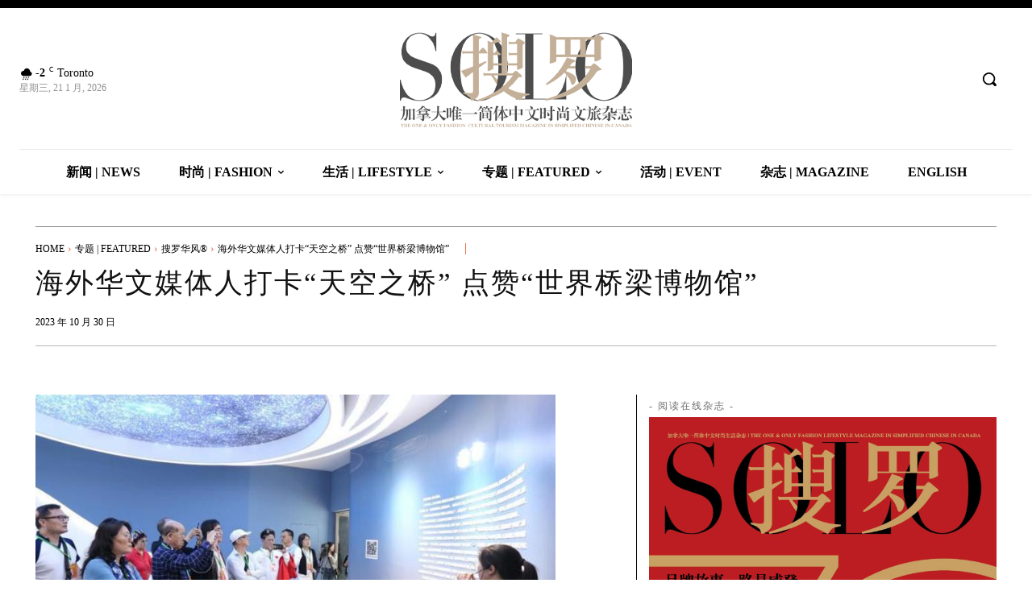

--- FILE ---
content_type: text/html; charset=UTF-8
request_url: https://solomag.ca/archives/6632
body_size: 80071
content:
<!doctype html ><html dir="ltr" lang="zh-Hans" prefix="og: https://ogp.me/ns#"><head><script data-no-optimize="1">var litespeed_docref=sessionStorage.getItem("litespeed_docref");litespeed_docref&&(Object.defineProperty(document,"referrer",{get:function(){return litespeed_docref}}),sessionStorage.removeItem("litespeed_docref"));</script> <meta charset="UTF-8" /><meta name="viewport" content="width=device-width, initial-scale=1.0"><link rel="pingback" href="https://solomag.ca/xmlrpc.php" /><style>img:is([sizes="auto" i], [sizes^="auto," i]) { contain-intrinsic-size: 3000px 1500px }</style><title>海外华文媒体人打卡“天空之桥” 点赞“世界桥梁博物馆” - 搜罗杂志 | SOLO MAGAZINE</title><meta name="description" content="中新网贵州平塘10月30日电 (简贤楠)“来贵州要看桥，天堑变通途！”《中日新报》社长刘成参观贵州平塘大桥后说" /><meta name="robots" content="max-image-preview:large" /><meta name="author" content="搜罗网"/><link rel="canonical" href="https://solomag.ca/archives/6632" /><meta name="generator" content="All in One SEO (AIOSEO) 4.9.3" /><meta property="og:locale" content="zh_CN" /><meta property="og:site_name" content="搜罗杂志 | SOLO MAGAZINE - 加拿大唯一简体中文时尚文旅杂志" /><meta property="og:type" content="article" /><meta property="og:title" content="海外华文媒体人打卡“天空之桥” 点赞“世界桥梁博物馆” - 搜罗杂志 | SOLO MAGAZINE" /><meta property="og:description" content="中新网贵州平塘10月30日电 (简贤楠)“来贵州要看桥，天堑变通途！”《中日新报》社长刘成参观贵州平塘大桥后说" /><meta property="og:url" content="https://solomag.ca/archives/6632" /><meta property="article:published_time" content="2023-10-30T15:20:34+00:00" /><meta property="article:modified_time" content="2025-05-02T14:19:49+00:00" /><meta name="twitter:card" content="summary_large_image" /><meta name="twitter:title" content="海外华文媒体人打卡“天空之桥” 点赞“世界桥梁博物馆” - 搜罗杂志 | SOLO MAGAZINE" /><meta name="twitter:description" content="中新网贵州平塘10月30日电 (简贤楠)“来贵州要看桥，天堑变通途！”《中日新报》社长刘成参观贵州平塘大桥后说" /> <script type="application/ld+json" class="aioseo-schema">{"@context":"https:\/\/schema.org","@graph":[{"@type":"BlogPosting","@id":"https:\/\/solomag.ca\/archives\/6632#blogposting","name":"\u6d77\u5916\u534e\u6587\u5a92\u4f53\u4eba\u6253\u5361\u201c\u5929\u7a7a\u4e4b\u6865\u201d \u70b9\u8d5e\u201c\u4e16\u754c\u6865\u6881\u535a\u7269\u9986\u201d - \u641c\u7f57\u6742\u5fd7 | SOLO MAGAZINE","headline":"\u6d77\u5916\u534e\u6587\u5a92\u4f53\u4eba\u6253\u5361\u201c\u5929\u7a7a\u4e4b\u6865\u201d \u70b9\u8d5e\u201c\u4e16\u754c\u6865\u6881\u535a\u7269\u9986\u201d","author":{"@id":"https:\/\/solomag.ca\/archives\/author\/solomag#author"},"publisher":{"@id":"https:\/\/solomag.ca\/#organization"},"image":{"@type":"ImageObject","url":"https:\/\/solomag.ca\/wp-content\/uploads\/2023\/10\/10.30.png","width":700,"height":466},"datePublished":"2023-10-30T15:20:34+00:00","dateModified":"2025-05-02T14:19:49+00:00","inLanguage":"zh-CN","mainEntityOfPage":{"@id":"https:\/\/solomag.ca\/archives\/6632#webpage"},"isPartOf":{"@id":"https:\/\/solomag.ca\/archives\/6632#webpage"},"articleSection":"\u641c\u7f57\u534e\u98ce\u00ae\ufe0f"},{"@type":"BreadcrumbList","@id":"https:\/\/solomag.ca\/archives\/6632#breadcrumblist","itemListElement":[{"@type":"ListItem","@id":"https:\/\/solomag.ca#listItem","position":1,"name":"Home","item":"https:\/\/solomag.ca","nextItem":{"@type":"ListItem","@id":"https:\/\/solomag.ca\/archives\/category\/featured#listItem","name":"\u4e13\u9898 | Featured"}},{"@type":"ListItem","@id":"https:\/\/solomag.ca\/archives\/category\/featured#listItem","position":2,"name":"\u4e13\u9898 | Featured","item":"https:\/\/solomag.ca\/archives\/category\/featured","nextItem":{"@type":"ListItem","@id":"https:\/\/solomag.ca\/archives\/category\/featured\/huashows#listItem","name":"\u641c\u7f57\u534e\u98ce\u00ae\ufe0f"},"previousItem":{"@type":"ListItem","@id":"https:\/\/solomag.ca#listItem","name":"Home"}},{"@type":"ListItem","@id":"https:\/\/solomag.ca\/archives\/category\/featured\/huashows#listItem","position":3,"name":"\u641c\u7f57\u534e\u98ce\u00ae\ufe0f","item":"https:\/\/solomag.ca\/archives\/category\/featured\/huashows","nextItem":{"@type":"ListItem","@id":"https:\/\/solomag.ca\/archives\/6632#listItem","name":"\u6d77\u5916\u534e\u6587\u5a92\u4f53\u4eba\u6253\u5361\u201c\u5929\u7a7a\u4e4b\u6865\u201d \u70b9\u8d5e\u201c\u4e16\u754c\u6865\u6881\u535a\u7269\u9986\u201d"},"previousItem":{"@type":"ListItem","@id":"https:\/\/solomag.ca\/archives\/category\/featured#listItem","name":"\u4e13\u9898 | Featured"}},{"@type":"ListItem","@id":"https:\/\/solomag.ca\/archives\/6632#listItem","position":4,"name":"\u6d77\u5916\u534e\u6587\u5a92\u4f53\u4eba\u6253\u5361\u201c\u5929\u7a7a\u4e4b\u6865\u201d \u70b9\u8d5e\u201c\u4e16\u754c\u6865\u6881\u535a\u7269\u9986\u201d","previousItem":{"@type":"ListItem","@id":"https:\/\/solomag.ca\/archives\/category\/featured\/huashows#listItem","name":"\u641c\u7f57\u534e\u98ce\u00ae\ufe0f"}}]},{"@type":"Organization","@id":"https:\/\/solomag.ca\/#organization","name":"Canada Solo Media Inc.","description":"\u52a0\u62ff\u5927\u552f\u4e00\u7b80\u4f53\u4e2d\u6587\u65f6\u5c1a\u6587\u65c5\u6742\u5fd7","url":"https:\/\/solomag.ca\/","telephone":"+12892162258","logo":{"@type":"ImageObject","url":"https:\/\/solomag.ca\/wp-content\/uploads\/2024\/01\/solologo1800.png","@id":"https:\/\/solomag.ca\/archives\/6632\/#organizationLogo"},"image":{"@id":"https:\/\/solomag.ca\/archives\/6632\/#organizationLogo"}},{"@type":"Person","@id":"https:\/\/solomag.ca\/archives\/author\/solomag#author","url":"https:\/\/solomag.ca\/archives\/author\/solomag","name":"\u641c\u7f57\u7f51","image":{"@type":"ImageObject","@id":"https:\/\/solomag.ca\/archives\/6632#authorImage","url":"https:\/\/solomag.ca\/wp-content\/litespeed\/avatar\/532b1ed147401886712fa802632d3a7b.jpg?ver=1768919801","width":96,"height":96,"caption":"\u641c\u7f57\u7f51"}},{"@type":"WebPage","@id":"https:\/\/solomag.ca\/archives\/6632#webpage","url":"https:\/\/solomag.ca\/archives\/6632","name":"\u6d77\u5916\u534e\u6587\u5a92\u4f53\u4eba\u6253\u5361\u201c\u5929\u7a7a\u4e4b\u6865\u201d \u70b9\u8d5e\u201c\u4e16\u754c\u6865\u6881\u535a\u7269\u9986\u201d - \u641c\u7f57\u6742\u5fd7 | SOLO MAGAZINE","description":"\u4e2d\u65b0\u7f51\u8d35\u5dde\u5e73\u585810\u670830\u65e5\u7535 (\u7b80\u8d24\u6960)\u201c\u6765\u8d35\u5dde\u8981\u770b\u6865\uff0c\u5929\u5811\u53d8\u901a\u9014\uff01\u201d\u300a\u4e2d\u65e5\u65b0\u62a5\u300b\u793e\u957f\u5218\u6210\u53c2\u89c2\u8d35\u5dde\u5e73\u5858\u5927\u6865\u540e\u8bf4","inLanguage":"zh-CN","isPartOf":{"@id":"https:\/\/solomag.ca\/#website"},"breadcrumb":{"@id":"https:\/\/solomag.ca\/archives\/6632#breadcrumblist"},"author":{"@id":"https:\/\/solomag.ca\/archives\/author\/solomag#author"},"creator":{"@id":"https:\/\/solomag.ca\/archives\/author\/solomag#author"},"image":{"@type":"ImageObject","url":"https:\/\/solomag.ca\/wp-content\/uploads\/2023\/10\/10.30.png","@id":"https:\/\/solomag.ca\/archives\/6632\/#mainImage","width":700,"height":466},"primaryImageOfPage":{"@id":"https:\/\/solomag.ca\/archives\/6632#mainImage"},"datePublished":"2023-10-30T15:20:34+00:00","dateModified":"2025-05-02T14:19:49+00:00"},{"@type":"WebSite","@id":"https:\/\/solomag.ca\/#website","url":"https:\/\/solomag.ca\/","name":"\u641c\u7f57\u6742\u5fd7 | SOLO MAGAZINE","alternateName":"\u641c\u7f57SOLO","description":"\u52a0\u62ff\u5927\u552f\u4e00\u7b80\u4f53\u4e2d\u6587\u65f6\u5c1a\u6587\u65c5\u6742\u5fd7","inLanguage":"zh-CN","publisher":{"@id":"https:\/\/solomag.ca\/#organization"}}]}</script> <link rel='dns-prefetch' href='//fonts.googleapis.com' /><link rel="alternate" type="application/rss+xml" title="搜罗杂志 | SOLO MAGAZINE &raquo; Feed" href="https://solomag.ca/feed" /><link rel="alternate" type="application/rss+xml" title="搜罗杂志 | SOLO MAGAZINE &raquo; 评论 Feed" href="https://solomag.ca/comments/feed" /><link rel="alternate" type="application/rss+xml" title="搜罗杂志 | SOLO MAGAZINE &raquo; 海外华文媒体人打卡“天空之桥” 点赞“世界桥梁博物馆” 评论 Feed" href="https://solomag.ca/archives/6632/feed" /><link data-optimized="2" rel="stylesheet" href="https://solomag.ca/wp-content/litespeed/css/e50e7dde719f2ee0b4b44b52c079a2e9.css?ver=348e6" /><style id='wp-block-library-inline-css' type='text/css'>.solomag-reader { 
        margin:15px 0; 
        padding:10px; 
        background:#f8f8f8; 
        border-radius:4px; 
        display:flex;
        align-items:center;
        flex-wrap:wrap;
    }
    .solomag-btn { 
        padding:4px 12px; 
        border:none; 
        border-radius:3px; 
        background:#d32f2f; 
        color:white; 
        font-size:9pt; 
        cursor:pointer; 
        margin-right:10px;
    }
    .solomag-btn.pause { background:#b71c1c; }
    .solomag-controls { 
        font-size:9pt; 
        display:flex; 
        align-items:center;
        flex-wrap:wrap;
    }
    .solomag-controls select { 
        font-size:9pt; 
        padding:2px 5px; 
        margin-left:5px; 
        border:1px solid #ddd; 
    }</style><style id='classic-theme-styles-inline-css' type='text/css'>/*! This file is auto-generated */
.wp-block-button__link{color:#fff;background-color:#32373c;border-radius:9999px;box-shadow:none;text-decoration:none;padding:calc(.667em + 2px) calc(1.333em + 2px);font-size:1.125em}.wp-block-file__button{background:#32373c;color:#fff;text-decoration:none}</style><style id='global-styles-inline-css' type='text/css'>:root{--wp--preset--aspect-ratio--square: 1;--wp--preset--aspect-ratio--4-3: 4/3;--wp--preset--aspect-ratio--3-4: 3/4;--wp--preset--aspect-ratio--3-2: 3/2;--wp--preset--aspect-ratio--2-3: 2/3;--wp--preset--aspect-ratio--16-9: 16/9;--wp--preset--aspect-ratio--9-16: 9/16;--wp--preset--color--black: #000000;--wp--preset--color--cyan-bluish-gray: #abb8c3;--wp--preset--color--white: #ffffff;--wp--preset--color--pale-pink: #f78da7;--wp--preset--color--vivid-red: #cf2e2e;--wp--preset--color--luminous-vivid-orange: #ff6900;--wp--preset--color--luminous-vivid-amber: #fcb900;--wp--preset--color--light-green-cyan: #7bdcb5;--wp--preset--color--vivid-green-cyan: #00d084;--wp--preset--color--pale-cyan-blue: #8ed1fc;--wp--preset--color--vivid-cyan-blue: #0693e3;--wp--preset--color--vivid-purple: #9b51e0;--wp--preset--gradient--vivid-cyan-blue-to-vivid-purple: linear-gradient(135deg,rgba(6,147,227,1) 0%,rgb(155,81,224) 100%);--wp--preset--gradient--light-green-cyan-to-vivid-green-cyan: linear-gradient(135deg,rgb(122,220,180) 0%,rgb(0,208,130) 100%);--wp--preset--gradient--luminous-vivid-amber-to-luminous-vivid-orange: linear-gradient(135deg,rgba(252,185,0,1) 0%,rgba(255,105,0,1) 100%);--wp--preset--gradient--luminous-vivid-orange-to-vivid-red: linear-gradient(135deg,rgba(255,105,0,1) 0%,rgb(207,46,46) 100%);--wp--preset--gradient--very-light-gray-to-cyan-bluish-gray: linear-gradient(135deg,rgb(238,238,238) 0%,rgb(169,184,195) 100%);--wp--preset--gradient--cool-to-warm-spectrum: linear-gradient(135deg,rgb(74,234,220) 0%,rgb(151,120,209) 20%,rgb(207,42,186) 40%,rgb(238,44,130) 60%,rgb(251,105,98) 80%,rgb(254,248,76) 100%);--wp--preset--gradient--blush-light-purple: linear-gradient(135deg,rgb(255,206,236) 0%,rgb(152,150,240) 100%);--wp--preset--gradient--blush-bordeaux: linear-gradient(135deg,rgb(254,205,165) 0%,rgb(254,45,45) 50%,rgb(107,0,62) 100%);--wp--preset--gradient--luminous-dusk: linear-gradient(135deg,rgb(255,203,112) 0%,rgb(199,81,192) 50%,rgb(65,88,208) 100%);--wp--preset--gradient--pale-ocean: linear-gradient(135deg,rgb(255,245,203) 0%,rgb(182,227,212) 50%,rgb(51,167,181) 100%);--wp--preset--gradient--electric-grass: linear-gradient(135deg,rgb(202,248,128) 0%,rgb(113,206,126) 100%);--wp--preset--gradient--midnight: linear-gradient(135deg,rgb(2,3,129) 0%,rgb(40,116,252) 100%);--wp--preset--font-size--small: 11px;--wp--preset--font-size--medium: 20px;--wp--preset--font-size--large: 32px;--wp--preset--font-size--x-large: 42px;--wp--preset--font-size--regular: 15px;--wp--preset--font-size--larger: 50px;--wp--preset--spacing--20: 0.44rem;--wp--preset--spacing--30: 0.67rem;--wp--preset--spacing--40: 1rem;--wp--preset--spacing--50: 1.5rem;--wp--preset--spacing--60: 2.25rem;--wp--preset--spacing--70: 3.38rem;--wp--preset--spacing--80: 5.06rem;--wp--preset--shadow--natural: 6px 6px 9px rgba(0, 0, 0, 0.2);--wp--preset--shadow--deep: 12px 12px 50px rgba(0, 0, 0, 0.4);--wp--preset--shadow--sharp: 6px 6px 0px rgba(0, 0, 0, 0.2);--wp--preset--shadow--outlined: 6px 6px 0px -3px rgba(255, 255, 255, 1), 6px 6px rgba(0, 0, 0, 1);--wp--preset--shadow--crisp: 6px 6px 0px rgba(0, 0, 0, 1);}:where(.is-layout-flex){gap: 0.5em;}:where(.is-layout-grid){gap: 0.5em;}body .is-layout-flex{display: flex;}.is-layout-flex{flex-wrap: wrap;align-items: center;}.is-layout-flex > :is(*, div){margin: 0;}body .is-layout-grid{display: grid;}.is-layout-grid > :is(*, div){margin: 0;}:where(.wp-block-columns.is-layout-flex){gap: 2em;}:where(.wp-block-columns.is-layout-grid){gap: 2em;}:where(.wp-block-post-template.is-layout-flex){gap: 1.25em;}:where(.wp-block-post-template.is-layout-grid){gap: 1.25em;}.has-black-color{color: var(--wp--preset--color--black) !important;}.has-cyan-bluish-gray-color{color: var(--wp--preset--color--cyan-bluish-gray) !important;}.has-white-color{color: var(--wp--preset--color--white) !important;}.has-pale-pink-color{color: var(--wp--preset--color--pale-pink) !important;}.has-vivid-red-color{color: var(--wp--preset--color--vivid-red) !important;}.has-luminous-vivid-orange-color{color: var(--wp--preset--color--luminous-vivid-orange) !important;}.has-luminous-vivid-amber-color{color: var(--wp--preset--color--luminous-vivid-amber) !important;}.has-light-green-cyan-color{color: var(--wp--preset--color--light-green-cyan) !important;}.has-vivid-green-cyan-color{color: var(--wp--preset--color--vivid-green-cyan) !important;}.has-pale-cyan-blue-color{color: var(--wp--preset--color--pale-cyan-blue) !important;}.has-vivid-cyan-blue-color{color: var(--wp--preset--color--vivid-cyan-blue) !important;}.has-vivid-purple-color{color: var(--wp--preset--color--vivid-purple) !important;}.has-black-background-color{background-color: var(--wp--preset--color--black) !important;}.has-cyan-bluish-gray-background-color{background-color: var(--wp--preset--color--cyan-bluish-gray) !important;}.has-white-background-color{background-color: var(--wp--preset--color--white) !important;}.has-pale-pink-background-color{background-color: var(--wp--preset--color--pale-pink) !important;}.has-vivid-red-background-color{background-color: var(--wp--preset--color--vivid-red) !important;}.has-luminous-vivid-orange-background-color{background-color: var(--wp--preset--color--luminous-vivid-orange) !important;}.has-luminous-vivid-amber-background-color{background-color: var(--wp--preset--color--luminous-vivid-amber) !important;}.has-light-green-cyan-background-color{background-color: var(--wp--preset--color--light-green-cyan) !important;}.has-vivid-green-cyan-background-color{background-color: var(--wp--preset--color--vivid-green-cyan) !important;}.has-pale-cyan-blue-background-color{background-color: var(--wp--preset--color--pale-cyan-blue) !important;}.has-vivid-cyan-blue-background-color{background-color: var(--wp--preset--color--vivid-cyan-blue) !important;}.has-vivid-purple-background-color{background-color: var(--wp--preset--color--vivid-purple) !important;}.has-black-border-color{border-color: var(--wp--preset--color--black) !important;}.has-cyan-bluish-gray-border-color{border-color: var(--wp--preset--color--cyan-bluish-gray) !important;}.has-white-border-color{border-color: var(--wp--preset--color--white) !important;}.has-pale-pink-border-color{border-color: var(--wp--preset--color--pale-pink) !important;}.has-vivid-red-border-color{border-color: var(--wp--preset--color--vivid-red) !important;}.has-luminous-vivid-orange-border-color{border-color: var(--wp--preset--color--luminous-vivid-orange) !important;}.has-luminous-vivid-amber-border-color{border-color: var(--wp--preset--color--luminous-vivid-amber) !important;}.has-light-green-cyan-border-color{border-color: var(--wp--preset--color--light-green-cyan) !important;}.has-vivid-green-cyan-border-color{border-color: var(--wp--preset--color--vivid-green-cyan) !important;}.has-pale-cyan-blue-border-color{border-color: var(--wp--preset--color--pale-cyan-blue) !important;}.has-vivid-cyan-blue-border-color{border-color: var(--wp--preset--color--vivid-cyan-blue) !important;}.has-vivid-purple-border-color{border-color: var(--wp--preset--color--vivid-purple) !important;}.has-vivid-cyan-blue-to-vivid-purple-gradient-background{background: var(--wp--preset--gradient--vivid-cyan-blue-to-vivid-purple) !important;}.has-light-green-cyan-to-vivid-green-cyan-gradient-background{background: var(--wp--preset--gradient--light-green-cyan-to-vivid-green-cyan) !important;}.has-luminous-vivid-amber-to-luminous-vivid-orange-gradient-background{background: var(--wp--preset--gradient--luminous-vivid-amber-to-luminous-vivid-orange) !important;}.has-luminous-vivid-orange-to-vivid-red-gradient-background{background: var(--wp--preset--gradient--luminous-vivid-orange-to-vivid-red) !important;}.has-very-light-gray-to-cyan-bluish-gray-gradient-background{background: var(--wp--preset--gradient--very-light-gray-to-cyan-bluish-gray) !important;}.has-cool-to-warm-spectrum-gradient-background{background: var(--wp--preset--gradient--cool-to-warm-spectrum) !important;}.has-blush-light-purple-gradient-background{background: var(--wp--preset--gradient--blush-light-purple) !important;}.has-blush-bordeaux-gradient-background{background: var(--wp--preset--gradient--blush-bordeaux) !important;}.has-luminous-dusk-gradient-background{background: var(--wp--preset--gradient--luminous-dusk) !important;}.has-pale-ocean-gradient-background{background: var(--wp--preset--gradient--pale-ocean) !important;}.has-electric-grass-gradient-background{background: var(--wp--preset--gradient--electric-grass) !important;}.has-midnight-gradient-background{background: var(--wp--preset--gradient--midnight) !important;}.has-small-font-size{font-size: var(--wp--preset--font-size--small) !important;}.has-medium-font-size{font-size: var(--wp--preset--font-size--medium) !important;}.has-large-font-size{font-size: var(--wp--preset--font-size--large) !important;}.has-x-large-font-size{font-size: var(--wp--preset--font-size--x-large) !important;}
:where(.wp-block-post-template.is-layout-flex){gap: 1.25em;}:where(.wp-block-post-template.is-layout-grid){gap: 1.25em;}
:where(.wp-block-columns.is-layout-flex){gap: 2em;}:where(.wp-block-columns.is-layout-grid){gap: 2em;}
:root :where(.wp-block-pullquote){font-size: 1.5em;line-height: 1.6;}</style><style id='td-theme-inline-css' type='text/css'>@media (max-width:767px){.td-header-desktop-wrap{display:none}}@media (min-width:767px){.td-header-mobile-wrap{display:none}}</style> <script type="litespeed/javascript" data-src="https://solomag.ca/wp-includes/js/jquery/jquery.min.js" id="jquery-core-js"></script> <script id="jquery-core-js-after" type="litespeed/javascript">document.addEventListener('DOMContentLiteSpeedLoaded',function(){const synth=window.speechSynthesis;let utterance=null;let isPlaying=!1;let lastSentenceIndex=0;const sentences='海外华文媒体人打卡“天空之桥” 点赞“世界桥梁博物馆”。中新网贵州平塘10月30日电 (简贤楠)“来贵州要看桥，天堑变通途！”《中日新报》社长刘成参观贵州平塘大桥后说，桥梁让贵州深山的农产品卖到城市中，也让城市中的人走进乡村。\n\n\n\n　　世界各国各地区35家华文媒体高层29日走进平塘县，先后探访平塘大桥、“天空之桥”服务区、桥梁博物馆，沉浸式参观体验交通运输与旅游融合发展的魅力。\n\n\n\n　　看到穿云拨雾的平塘大桥，澳洲2AC华人电台播音员孙萝感叹说：“总是听说中国是‘基建狂魔’，来到这里才真实感受到了。”\n\n\n\n　　平塘大桥为三塔双索面叠合梁斜拉桥，桥塔采用“钻石形”设计，主塔高达332米，相当于110层楼高，是世界第一高的混凝土桥塔，被业界誉为“天空之桥”，2021年荣获第38届国际桥梁大会(IBC)最高奖——古斯塔夫斯·林德撒尔奖。“天空之桥”服务区距“中国天眼”景区仅一小时车程。\n\n\n\n　　“看到平塘大桥特别震撼，这一路看了很多桥，这些桥把贵州的山和山连到了一起。”加拿大搜罗传媒总经理陈林认为，平塘大桥旁边的“天空之桥”观光服务区把交通与旅游贯穿在一起。\n\n\n\n　　世界桥梁看中国，中国桥梁看贵州。截至2022年底，贵州在近126万个山头里建了21万公里公路，其中高速公路8331公里，桥梁超过2.8万座。悬索、斜拉、拱式、梁式等各种类型的桥梁矗立在黔山贵水间，贵州也被誉为“世界桥梁博物馆”。\n\n\n\n　　“天空之桥”观光服务区是平塘大桥最佳观景点，也是贵州首个“桥旅融合”服务区，2023年10月，入选中国首批交旅融合发展十佳案例。\n\n\n\n\n\n\n\n29日，海外华文媒体参观“天空之桥”服务区桥梁博物馆。徐雁摄\n\n\n\n　　“在桥梁博物馆了解到，原来桥梁的每个钢管都有二维码，可通过电脑进行监测，这些现代化技术令我感触很深。”孙萝说。\n\n\n\n　　除服务区应有的功能之外，“天空之桥”观光服务区还建有桥梁博物馆、悬崖酒店、房车营地等，一年四季游客络绎不绝，服务区已成为旅游景区。2023年以来，“天空之桥”观光服务区车流量达30余万辆次，同比增长76%(路段流量增长39%)，人流量近114万人次，同比增长98%。(完)'.split(/。|！|？|\n/).filter(s=>s.trim()!=='');const btn=document.getElementById('solomag-play');const rateSel=document.getElementById('solomag-rate');function getMandarinVoice(){const voices=synth.getVoices();return voices.find(v=>v.name.includes('Xiaoxiao')||v.name.includes('Tingting'))||voices.find(v=>v.lang==='zh-CN'&&v.name.includes('女'))||null}
function speakNextSentence(){if(lastSentenceIndex>=sentences.length){isPlaying=!1;btn.textContent='朗读';btn.classList.remove('pause');lastSentenceIndex=0;return}
const u=new SpeechSynthesisUtterance(sentences[lastSentenceIndex]);const voice=getMandarinVoice();if(voice)u.voice=voice;u.rate=parseFloat(rateSel.value);u.pitch=1.05;u.volume=0.9;u.onend=()=>{lastSentenceIndex++;if(isPlaying)speakNextSentence();};synth.speak(u);utterance=u}
function togglePlay(){if(isPlaying){synth.pause();isPlaying=!1;btn.textContent='朗读';btn.classList.remove('pause')}else{if(synth.paused){synth.resume();isPlaying=!0;btn.textContent='暂停';btn.classList.add('pause')}else{synth.cancel();isPlaying=!0;btn.textContent='暂停';btn.classList.add('pause');speakNextSentence()}}}
btn.addEventListener('click',togglePlay);rateSel.addEventListener('change',()=>{if(isPlaying){synth.cancel();speakNextSentence()}});window.addEventListener('beforeunload',()=>synth.cancel())})</script> <link rel="https://api.w.org/" href="https://solomag.ca/wp-json/" /><link rel="alternate" title="JSON" type="application/json" href="https://solomag.ca/wp-json/wp/v2/posts/6632" /><link rel="EditURI" type="application/rsd+xml" title="RSD" href="https://solomag.ca/xmlrpc.php?rsd" /><meta name="generator" content="WordPress 6.8.3" /><link rel='shortlink' href='https://solomag.ca/?p=6632' /><link rel="alternate" title="oEmbed (JSON)" type="application/json+oembed" href="https://solomag.ca/wp-json/oembed/1.0/embed?url=https%3A%2F%2Fsolomag.ca%2Farchives%2F6632" /><link rel="alternate" title="oEmbed (XML)" type="text/xml+oembed" href="https://solomag.ca/wp-json/oembed/1.0/embed?url=https%3A%2F%2Fsolomag.ca%2Farchives%2F6632&#038;format=xml" /> <script type="litespeed/javascript">window.tdb_global_vars={"wpRestUrl":"https:\/\/solomag.ca\/wp-json\/","permalinkStructure":"\/archives\/%post_id%"};window.tdb_p_autoload_vars={"isAjax":!1,"isAdminBarShowing":!1,"autoloadStatus":"off","origPostEditUrl":null}</script> <style id="tdb-global-colors">:root{--tt-accent-color:#E4A41E;--tt-hover:#504BDC;--tt-gray-dark:#777777;--tt-extra-color:#f4f4f4;--tt-primary-color:#000000;--cs-bg-grey:#f8f5f4;--cs-shadow:#e8e8e8;--cs-black:#0d1f2d;--cs-red:#FF9334;--cs-blue:#2639e2;--cs-dark-blue:#1a28a3;--cs-grey:#e0dcd4;--cs-white:#FFFFFF;--cs-text-grey:#A7AFB5;--cs-bg-grey2:#F9F9F9;--cs-light-blue:#569DFF;--cs-text-dark-grey:#787E84;--eastcoastcheck-primary:#ffc03a;--eastcoastcheck-accent:#d2930b;--eastcoastcheck-black:#131d23;--eastcoastcheck-darkgrey:#4D5860;--eastcoastcheck-bluegrey:#abb8c0;--eastcoastcheck-grey:#e6eaed;--eastcoastcheck-lightgrey:#FBFBFB;--eastcoastcheck-white:#FFFFFF;--eastcoastcheck-bluegrey2:#5d7e93;--mm-custom-color-4:#e53063;--mm-custom-color-5:#f7f9f9;--mm-custom-color-1:#0E223B;--mm-custom-color-2:#d62264;--mm-custom-color-3:#808893;--center-demo-1:#11B494;--center-demo-2:#099F8A;--downtown-accent:#EDB500;--downtown-accent-light:#ffd13a;--downtown-accent-titles:#444444;--downtown-menu-bg:#01175e;--downtown-menu-bg-light:#0a2472}</style><style id="tdb-global-fonts">:root{--tt-secondary:Merriweather;--tt-extra:Red Hat Display;--tt-primary-font:Epilogue;--sans-serif:Lexend;--eastcoast-global:Jost;--eastcoast-accent:Smooch;}</style> <script id="td-generated-header-js" type="litespeed/javascript">var tdBlocksArray=[];function tdBlock(){this.id='';this.block_type=1;this.atts='';this.td_column_number='';this.td_current_page=1;this.post_count=0;this.found_posts=0;this.max_num_pages=0;this.td_filter_value='';this.is_ajax_running=!1;this.td_user_action='';this.header_color='';this.ajax_pagination_infinite_stop=''}(function(){var htmlTag=document.getElementsByTagName("html")[0];if(navigator.userAgent.indexOf("MSIE 10.0")>-1){htmlTag.className+=' ie10'}
if(!!navigator.userAgent.match(/Trident.*rv\:11\./)){htmlTag.className+=' ie11'}
if(navigator.userAgent.indexOf("Edge")>-1){htmlTag.className+=' ieEdge'}
if(/(iPad|iPhone|iPod)/g.test(navigator.userAgent)){htmlTag.className+=' td-md-is-ios'}
var user_agent=navigator.userAgent.toLowerCase();if(user_agent.indexOf("android")>-1){htmlTag.className+=' td-md-is-android'}
if(-1!==navigator.userAgent.indexOf('Mac OS X')){htmlTag.className+=' td-md-is-os-x'}
if(/chrom(e|ium)/.test(navigator.userAgent.toLowerCase())){htmlTag.className+=' td-md-is-chrome'}
if(-1!==navigator.userAgent.indexOf('Firefox')){htmlTag.className+=' td-md-is-firefox'}
if(-1!==navigator.userAgent.indexOf('Safari')&&-1===navigator.userAgent.indexOf('Chrome')){htmlTag.className+=' td-md-is-safari'}
if(-1!==navigator.userAgent.indexOf('IEMobile')){htmlTag.className+=' td-md-is-iemobile'}})();var tdLocalCache={};(function(){"use strict";tdLocalCache={data:{},remove:function(resource_id){delete tdLocalCache.data[resource_id]},exist:function(resource_id){return tdLocalCache.data.hasOwnProperty(resource_id)&&tdLocalCache.data[resource_id]!==null},get:function(resource_id){return tdLocalCache.data[resource_id]},set:function(resource_id,cachedData){tdLocalCache.remove(resource_id);tdLocalCache.data[resource_id]=cachedData}}})();var td_viewport_interval_list=[{"limitBottom":767,"sidebarWidth":228},{"limitBottom":1018,"sidebarWidth":300},{"limitBottom":1140,"sidebarWidth":324}];var td_animation_stack_effect="type0";var tds_animation_stack=!0;var td_animation_stack_specific_selectors=".entry-thumb, img, .td-lazy-img";var td_animation_stack_general_selectors=".td-animation-stack img, .td-animation-stack .entry-thumb, .post img, .td-animation-stack .td-lazy-img";var tdc_is_installed="yes";var tdc_domain_active=!1;var td_ajax_url="https:\/\/solomag.ca\/wp-admin\/admin-ajax.php?td_theme_name=Newspaper&v=12.7.3";var td_get_template_directory_uri="https:\/\/solomag.ca\/wp-content\/plugins\/td-composer\/legacy\/common";var tds_snap_menu="";var tds_logo_on_sticky="";var tds_header_style="";var td_please_wait="Please wait...";var td_email_user_pass_incorrect="User or password incorrect!";var td_email_user_incorrect="Email or username incorrect!";var td_email_incorrect="Email incorrect!";var td_user_incorrect="Username incorrect!";var td_email_user_empty="Email or username empty!";var td_pass_empty="Pass empty!";var td_pass_pattern_incorrect="Invalid Pass Pattern!";var td_retype_pass_incorrect="Retyped Pass incorrect!";var tds_more_articles_on_post_enable="";var tds_more_articles_on_post_time_to_wait="";var tds_more_articles_on_post_pages_distance_from_top=0;var tds_captcha="";var tds_theme_color_site_wide="#c4b29c";var tds_smart_sidebar="";var tdThemeName="Newspaper";var tdThemeNameWl="Newspaper";var td_magnific_popup_translation_tPrev="Previous (Left arrow key)";var td_magnific_popup_translation_tNext="Next (Right arrow key)";var td_magnific_popup_translation_tCounter="%curr% of %total%";var td_magnific_popup_translation_ajax_tError="The content from %url% could not be loaded.";var td_magnific_popup_translation_image_tError="The image #%curr% could not be loaded.";var tdBlockNonce="eecfadf0eb";var tdMobileMenu="enabled";var tdMobileSearch="enabled";var tdDateNamesI18n={"month_names":["1 \u6708","2 \u6708","3 \u6708","4 \u6708","5 \u6708","6 \u6708","7 \u6708","8 \u6708","9 \u6708","10 \u6708","11 \u6708","12 \u6708"],"month_names_short":["1 \u6708","2 \u6708","3 \u6708","4 \u6708","5 \u6708","6 \u6708","7 \u6708","8 \u6708","9 \u6708","10 \u6708","11 \u6708","12 \u6708"],"day_names":["\u661f\u671f\u65e5","\u661f\u671f\u4e00","\u661f\u671f\u4e8c","\u661f\u671f\u4e09","\u661f\u671f\u56db","\u661f\u671f\u4e94","\u661f\u671f\u516d"],"day_names_short":["\u5468\u65e5","\u5468\u4e00","\u5468\u4e8c","\u5468\u4e09","\u5468\u56db","\u5468\u4e94","\u5468\u516d"]};var tdb_modal_confirm="Save";var tdb_modal_cancel="Cancel";var tdb_modal_confirm_alt="Yes";var tdb_modal_cancel_alt="No";var td_deploy_mode="deploy";var td_ad_background_click_link="";var td_ad_background_click_target=""</script> <style>.td-menu-background,.td-search-background{background-image:url('http://solomag.ca/wp-content/uploads/2023/05/51-1.jpg')}.white-popup-block:before{background-image:url('http://solomag.ca/wp-content/uploads/2023/05/51-1.jpg')}:root{--td_theme_color:#c4b29c;--td_slider_text:rgba(196,178,156,0.7);--td_mobile_gradient_one_mob:rgba(76,64,132,0.9);--td_mobile_gradient_two_mob:rgba(28,24,51,0.9);--td_mobile_text_active_color:#febe2b;--td_login_hover_background:#febe2b;--td_login_hover_color:#ffffff;--td_login_gradient_one:rgba(76,64,132,0.9);--td_login_gradient_two:rgba(28,24,51,0.9)}</style><link rel="icon" href="https://solomag.ca/wp-content/uploads/2017/05/cropped-2017-05-25-13.34.55-150x150.png" sizes="32x32" /><link rel="icon" href="https://solomag.ca/wp-content/uploads/2017/05/cropped-2017-05-25-13.34.55-300x300.png" sizes="192x192" /><link rel="apple-touch-icon" href="https://solomag.ca/wp-content/uploads/2017/05/cropped-2017-05-25-13.34.55-180x180.png" /><meta name="msapplication-TileImage" content="https://solomag.ca/wp-content/uploads/2017/05/cropped-2017-05-25-13.34.55-300x300.png" /><style>.tdm-btn-style1{background-color:#c4b29c}.tdm-btn-style2:before{border-color:#c4b29c}.tdm-btn-style2{color:#c4b29c}.tdm-btn-style3{-webkit-box-shadow:0 2px 16px #c4b29c;-moz-box-shadow:0 2px 16px #c4b29c;box-shadow:0 2px 16px #c4b29c}.tdm-btn-style3:hover{-webkit-box-shadow:0 4px 26px #c4b29c;-moz-box-shadow:0 4px 26px #c4b29c;box-shadow:0 4px 26px #c4b29c}</style><style id="tdw-css-placeholder"></style></head><body class="wp-singular post-template-default single single-post postid-6632 single-format-standard wp-theme-Newspaper - global-block-template-1 tdb_template_4505 tdb-template  tdc-header-template  tdc-footer-template td-animation-stack-type0 td-full-layout" itemscope="itemscope" itemtype="https://schema.org/WebPage"><div class="td-scroll-up" data-style="style1"><i class="td-icon-menu-up"></i></div><div class="td-menu-background" style="visibility:hidden"></div><div id="td-mobile-nav" style="visibility:hidden"><div class="td-mobile-container"><div class="td-menu-socials-wrap"><div class="td-menu-socials"></div><div class="td-mobile-close">
<span><i class="td-icon-close-mobile"></i></span></div></div><div class="td-mobile-content"><div class="menu-solomag-container"><ul id="menu-solomag-2" class="td-mobile-main-menu"><li class="menu-item menu-item-type-taxonomy menu-item-object-category menu-item-first menu-item-15926"><a href="https://solomag.ca/archives/category/news">新闻 | News</a></li><li class="menu-item menu-item-type-taxonomy menu-item-object-category menu-item-has-children menu-item-15928"><a href="https://solomag.ca/archives/category/fashion">时尚 | Fashion<i class="td-icon-menu-right td-element-after"></i></a><ul class="sub-menu"><li class="menu-item menu-item-type-taxonomy menu-item-object-category menu-item-15929"><a href="https://solomag.ca/archives/category/fashion/brand">品牌 | Brand</a></li><li class="menu-item menu-item-type-taxonomy menu-item-object-category menu-item-15930"><a href="https://solomag.ca/archives/category/fashion/auto">座驾 | Auto</a></li><li class="menu-item menu-item-type-taxonomy menu-item-object-category menu-item-15931"><a href="https://solomag.ca/archives/category/fashion/timepiece">手表 | Timepiece</a></li><li class="menu-item menu-item-type-taxonomy menu-item-object-category menu-item-15932"><a href="https://solomag.ca/archives/category/fashion/beauty">美业 | Beauty</a></li></ul></li><li class="menu-item menu-item-type-taxonomy menu-item-object-category menu-item-has-children menu-item-15933"><a href="https://solomag.ca/archives/category/lifestyle">生活 | Lifestyle<i class="td-icon-menu-right td-element-after"></i></a><ul class="sub-menu"><li class="menu-item menu-item-type-taxonomy menu-item-object-category menu-item-15934"><a href="https://solomag.ca/archives/category/lifestyle/films">影视 | Films</a></li><li class="menu-item menu-item-type-taxonomy menu-item-object-category menu-item-15935"><a href="https://solomag.ca/archives/category/lifestyle/food">美食 | Food</a></li><li class="menu-item menu-item-type-taxonomy menu-item-object-category menu-item-15927"><a href="https://solomag.ca/archives/category/tourism">旅游 | Tourism</a></li></ul></li><li class="menu-item menu-item-type-taxonomy menu-item-object-category current-post-ancestor menu-item-has-children menu-item-15938"><a href="https://solomag.ca/archives/category/featured">专题 | Featured<i class="td-icon-menu-right td-element-after"></i></a><ul class="sub-menu"><li class="menu-item menu-item-type-taxonomy menu-item-object-category menu-item-15936"><a href="https://solomag.ca/archives/category/featured/celebraties">搜罗人物 | SOLO Celebraties</a></li><li class="menu-item menu-item-type-taxonomy menu-item-object-category menu-item-15942"><a href="https://solomag.ca/archives/category/featured/lianghui">搜罗两会 | NPC&#038;CPPCC</a></li><li class="menu-item menu-item-type-taxonomy menu-item-object-category current-post-ancestor current-menu-parent current-post-parent menu-item-has-children menu-item-15941"><a href="https://solomag.ca/archives/category/featured/huashows">搜罗华风®️SOLO HUA SHOWS<i class="td-icon-menu-right td-element-after"></i></a><ul class="sub-menu"><li class="menu-item menu-item-type-taxonomy menu-item-object-category menu-item-has-children menu-item-15943"><a href="https://solomag.ca/archives/category/featured/huashows/chinasolo">搜罗中国<i class="td-icon-menu-right td-element-after"></i></a><ul class="sub-menu"><li class="menu-item menu-item-type-taxonomy menu-item-object-category menu-item-16072"><a href="https://solomag.ca/archives/category/featured/huashows/haiwaibozhu">专辑：海外博主看中国</a></li><li class="menu-item menu-item-type-taxonomy menu-item-object-category menu-item-has-children menu-item-15955"><a href="https://solomag.ca/archives/category/featured/huashows/chinasolo/sx">山西<i class="td-icon-menu-right td-element-after"></i></a><ul class="sub-menu"><li class="menu-item menu-item-type-taxonomy menu-item-object-category menu-item-15996"><a href="https://solomag.ca/archives/category/featured/huashows/chinasolo/sx/shanxi2024-sx">专辑：山西行</a></li><li class="menu-item menu-item-type-taxonomy menu-item-object-category menu-item-15997"><a href="https://solomag.ca/archives/category/featured/huashows/chinasolo/sx/jincheng">专辑：晋城故事 世界聆听</a></li></ul></li><li class="menu-item menu-item-type-taxonomy menu-item-object-category menu-item-has-children menu-item-15954"><a href="https://solomag.ca/archives/category/featured/huashows/chinasolo/sd">山东<i class="td-icon-menu-right td-element-after"></i></a><ul class="sub-menu"><li class="menu-item menu-item-type-taxonomy menu-item-object-category menu-item-16003"><a href="https://solomag.ca/archives/category/featured/huashows/chinasolo/sd/shandong2023">专辑：搜罗山东</a></li></ul></li><li class="menu-item menu-item-type-taxonomy menu-item-object-category menu-item-has-children menu-item-15953"><a href="https://solomag.ca/archives/category/featured/huashows/chinasolo/sc">四川<i class="td-icon-menu-right td-element-after"></i></a><ul class="sub-menu"><li class="menu-item menu-item-type-taxonomy menu-item-object-category menu-item-16010"><a href="https://solomag.ca/archives/category/featured/huashows/chinasolo/sc/ganzi">专题：圣洁甘孜行</a></li><li class="menu-item menu-item-type-taxonomy menu-item-object-category menu-item-16008"><a href="https://solomag.ca/archives/category/featured/huashows/chinasolo/sc/sichuan">专辑：追梦中华-75载筑华章</a></li><li class="menu-item menu-item-type-taxonomy menu-item-object-category menu-item-16009"><a href="https://solomag.ca/archives/category/featured/huashows/chinasolo/sc/sichuan2025">专辑：追梦中华·感知四川</a></li></ul></li><li class="menu-item menu-item-type-taxonomy menu-item-object-category menu-item-has-children menu-item-15956"><a href="https://solomag.ca/archives/category/featured/huashows/chinasolo/gd">广东<i class="td-icon-menu-right td-element-after"></i></a><ul class="sub-menu"><li class="menu-item menu-item-type-taxonomy menu-item-object-category menu-item-15974"><a href="https://solomag.ca/archives/category/featured/huashows/chinasolo/gd/2025shenzhen">专辑：2025世界华文媒体社长总编辑深圳行</a></li><li class="menu-item menu-item-type-taxonomy menu-item-object-category menu-item-15975"><a href="https://solomag.ca/archives/category/featured/huashows/chinasolo/gd/guangdong2024">专辑：追梦中华･改革开放创新的广东侨乡</a></li></ul></li><li class="menu-item menu-item-type-taxonomy menu-item-object-category menu-item-has-children menu-item-15957"><a href="https://solomag.ca/archives/category/featured/huashows/chinasolo/gx">广西<i class="td-icon-menu-right td-element-after"></i></a><ul class="sub-menu"><li class="menu-item menu-item-type-taxonomy menu-item-object-category menu-item-16002"><a href="https://solomag.ca/archives/category/featured/huashows/chinasolo/gx/guangxi2024">专辑：广西行</a></li></ul></li><li class="menu-item menu-item-type-taxonomy menu-item-object-category menu-item-has-children menu-item-15952"><a href="https://solomag.ca/archives/category/featured/huashows/chinasolo/jl">吉林<i class="td-icon-menu-right td-element-after"></i></a><ul class="sub-menu"><li class="menu-item menu-item-type-taxonomy menu-item-object-category menu-item-15985"><a href="https://solomag.ca/archives/category/featured/huashows/chinasolo/jl/wsjl">专辑：五色吉林 四海传声</a></li></ul></li><li class="menu-item menu-item-type-taxonomy menu-item-object-category menu-item-has-children menu-item-15958"><a href="https://solomag.ca/archives/category/featured/huashows/chinasolo/xj">新疆<i class="td-icon-menu-right td-element-after"></i></a><ul class="sub-menu"><li class="menu-item menu-item-type-taxonomy menu-item-object-category menu-item-16004"><a href="https://solomag.ca/archives/category/featured/huashows/chinasolo/xj/%e4%b8%93%e8%be%91%ef%bc%9a%e6%96%b0%e7%96%86%e6%9c%89%e4%b8%aa%e9%98%bf%e5%85%8b%e8%8b%8f%c2%b7%e7%89%a9%e5%8d%8e%e6%b0%91%e4%b8%b0">专辑：新疆有个阿克苏·物华民丰</a></li><li class="menu-item menu-item-type-taxonomy menu-item-object-category menu-item-16005"><a href="https://solomag.ca/archives/category/featured/huashows/chinasolo/xj/xinjiang">专辑：追梦中华-大美新疆</a></li></ul></li><li class="menu-item menu-item-type-taxonomy menu-item-object-category menu-item-has-children menu-item-15963"><a href="https://solomag.ca/archives/category/featured/huashows/chinasolo/hainan">海南<i class="td-icon-menu-right td-element-after"></i></a><ul class="sub-menu"><li class="menu-item menu-item-type-taxonomy menu-item-object-category menu-item-15951"><a href="https://solomag.ca/archives/category/featured/huashows/chinasolo/hainan/hyzg">专辑：何以中国·行走海南</a></li><li class="menu-item menu-item-type-taxonomy menu-item-object-category menu-item-has-children menu-item-15949"><a href="https://solomag.ca/archives/category/featured/huashows/chinasolo/hainan/yangfan">专辑：追梦中华·扬帆自贸港<i class="td-icon-menu-right td-element-after"></i></a><ul class="sub-menu"><li class="menu-item menu-item-type-taxonomy menu-item-object-category menu-item-15987"><a href="https://solomag.ca/archives/category/featured/huashows/chinasolo/hainan/hainan2024">专辑：走进海南</a></li></ul></li></ul></li><li class="menu-item menu-item-type-taxonomy menu-item-object-category menu-item-has-children menu-item-15959"><a href="https://solomag.ca/archives/category/featured/huashows/chinasolo/jiangsu">江苏<i class="td-icon-menu-right td-element-after"></i></a><ul class="sub-menu"><li class="menu-item menu-item-type-taxonomy menu-item-object-category menu-item-16013"><a href="https://solomag.ca/archives/category/featured/huashows/chinasolo/jiangsu/jiangsuql">专辑：追梦中华·奋进新江苏</a></li></ul></li><li class="menu-item menu-item-type-taxonomy menu-item-object-category menu-item-has-children menu-item-15961"><a href="https://solomag.ca/archives/category/featured/huashows/chinasolo/henan">河南<i class="td-icon-menu-right td-element-after"></i></a><ul class="sub-menu"><li class="menu-item menu-item-type-taxonomy menu-item-object-category menu-item-15979"><a href="https://solomag.ca/archives/category/featured/huashows/chinasolo/henan/%e4%b8%93%e8%be%91%ef%bc%9a2025%e6%b5%b7%e5%a4%96%e5%8d%8e%e6%96%87%e5%aa%92%e4%bd%93%e9%ab%98%e5%b1%82%e4%b8%ad%e5%8e%9f%e8%a1%8c">专辑：2025海外华文媒体高层中原行</a></li><li class="menu-item menu-item-type-taxonomy menu-item-object-category menu-item-15980"><a href="https://solomag.ca/archives/category/featured/huashows/chinasolo/henan/henan-henan">专辑：河南行</a></li></ul></li><li class="menu-item menu-item-type-taxonomy menu-item-object-category menu-item-has-children menu-item-15960"><a href="https://solomag.ca/archives/category/featured/huashows/chinasolo/jx">江西<i class="td-icon-menu-right td-element-after"></i></a><ul class="sub-menu"><li class="menu-item menu-item-type-taxonomy menu-item-object-category menu-item-16006"><a href="https://solomag.ca/archives/category/featured/huashows/chinasolo/jx/jiangxi2024">专辑：走进江西</a></li></ul></li><li class="menu-item menu-item-type-taxonomy menu-item-object-category menu-item-has-children menu-item-15962"><a href="https://solomag.ca/archives/category/featured/huashows/chinasolo/zj">浙江<i class="td-icon-menu-right td-element-after"></i></a><ul class="sub-menu"><li class="menu-item menu-item-type-taxonomy menu-item-object-category menu-item-15981"><a href="https://solomag.ca/archives/category/featured/huashows/chinasolo/zj/%e4%b8%93%e8%be%91%ef%bc%9ain%e6%b5%99%e6%b1%9f-%e8%bf%9e%e4%b8%96%e7%95%8c">专辑：in浙江 连世界</a></li><li class="menu-item menu-item-type-taxonomy menu-item-object-category menu-item-15982"><a href="https://solomag.ca/archives/category/featured/huashows/chinasolo/zj/zhejiang2024">专辑：看浙江</a></li></ul></li><li class="menu-item menu-item-type-taxonomy menu-item-object-category menu-item-has-children menu-item-15965"><a href="https://solomag.ca/archives/category/featured/huashows/chinasolo/hn">湖南<i class="td-icon-menu-right td-element-after"></i></a><ul class="sub-menu"><li class="menu-item menu-item-type-taxonomy menu-item-object-category menu-item-15978"><a href="https://solomag.ca/archives/category/featured/event/%e4%b8%93%e8%be%91%ef%bc%9a2025%e6%b5%b7%e5%a4%96%e5%8d%8e%e5%aa%92%e5%90%88%e4%bd%9c%e7%bb%84%e7%bb%87%e5%b9%b4%e4%bc%9a">专辑：2025海外华媒合作组织年会</a></li><li class="menu-item menu-item-type-taxonomy menu-item-object-category menu-item-15972"><a href="https://solomag.ca/archives/category/featured/huashows/chinasolo/hn/txxy">同心“湘”约</a></li><li class="menu-item menu-item-type-taxonomy menu-item-object-category menu-item-15998"><a href="https://solomag.ca/archives/category/featured/huashows/chinasolo/hn/yueyang">专辑：岳阳行</a></li><li class="menu-item menu-item-type-taxonomy menu-item-object-category menu-item-16001"><a href="https://solomag.ca/archives/category/featured/huashows/chinasolo/hn/changsha2024">专题：长沙行——机遇中国 “非长”精彩</a></li><li class="menu-item menu-item-type-taxonomy menu-item-object-category menu-item-16000"><a href="https://solomag.ca/archives/category/featured/huashows/chinasolo/hn/hunan2024">专辑：追梦中华·幸福湖南</a></li><li class="menu-item menu-item-type-taxonomy menu-item-object-category menu-item-15999"><a href="https://solomag.ca/archives/category/featured/huashows/chinasolo/hn/xizangyueyang">专辑：西藏学生看岳阳</a></li></ul></li><li class="menu-item menu-item-type-taxonomy menu-item-object-category menu-item-has-children menu-item-15964"><a href="https://solomag.ca/archives/category/featured/huashows/chinasolo/hubei-chinasolo">湖北<i class="td-icon-menu-right td-element-after"></i></a><ul class="sub-menu"><li class="menu-item menu-item-type-taxonomy menu-item-object-category menu-item-16015"><a href="https://solomag.ca/archives/category/featured/huashows/chinasolo/hubei-chinasolo/hubei">专辑：追梦中华·知音湖北</a></li></ul></li><li class="menu-item menu-item-type-taxonomy menu-item-object-category menu-item-has-children menu-item-15966"><a href="https://solomag.ca/archives/category/featured/huashows/chinasolo/gs">甘肃<i class="td-icon-menu-right td-element-after"></i></a><ul class="sub-menu"><li class="menu-item menu-item-type-taxonomy menu-item-object-category menu-item-15989"><a href="https://solomag.ca/archives/category/featured/huashows/chinasolo/gs/%e4%b8%93%e8%be%91%ef%bc%9a%e5%85%b0%e5%b7%9e%e5%9b%bd%e9%99%85%e4%bc%a0%e6%92%ad%e4%ba%a4%e6%b5%81%e5%ae%a3%e4%bc%a0%e5%91%a8">专辑：兰州国际传播交流宣传周</a></li><li class="menu-item menu-item-type-taxonomy menu-item-object-category menu-item-15994"><a href="https://solomag.ca/archives/category/featured/huashows/chinasolo/gs/jiuquan2025">专辑：酒泉国际传播交流宣传周</a></li><li class="menu-item menu-item-type-taxonomy menu-item-object-category menu-item-15990"><a href="https://solomag.ca/archives/category/featured/huashows/chinasolo/gs/sjgn">专辑：圣境甘南·心灵之旅</a></li><li class="menu-item menu-item-type-taxonomy menu-item-object-category menu-item-15991"><a href="https://solomag.ca/archives/category/featured/huashows/chinasolo/gs/gansu2024">专辑：甘肃行</a></li><li class="menu-item menu-item-type-taxonomy menu-item-object-category menu-item-15992"><a href="https://solomag.ca/archives/category/featured/huashows/chinasolo/gs/gannansolo">专辑：走进甘南</a></li><li class="menu-item menu-item-type-taxonomy menu-item-object-category menu-item-15993"><a href="https://solomag.ca/archives/category/featured/huashows/chinasolo/gs/jiuquan2024">专辑：走进酒泉</a></li></ul></li><li class="menu-item menu-item-type-taxonomy menu-item-object-category menu-item-has-children menu-item-15967"><a href="https://solomag.ca/archives/category/featured/huashows/chinasolo/fujian">福建<i class="td-icon-menu-right td-element-after"></i></a><ul class="sub-menu"><li class="menu-item menu-item-type-taxonomy menu-item-object-category menu-item-15976"><a href="https://solomag.ca/archives/category/featured/huashows/chinasolo/fujian/%e4%b8%93%e8%be%91%ef%bc%9a2025%e6%b5%b7%e4%b8%9d%e5%8d%8e%e6%96%87%e5%aa%92%e4%bd%93%e5%8f%91%e5%b1%95%e8%ae%ba%e5%9d%9b">专辑：2025海丝华文媒体发展论坛</a></li><li class="menu-item menu-item-type-taxonomy menu-item-object-category menu-item-15977"><a href="https://solomag.ca/archives/category/featured/huashows/chinasolo/fujian/zhangzhou">专辑：漳州行</a></li></ul></li><li class="menu-item menu-item-type-taxonomy menu-item-object-category menu-item-has-children menu-item-15968"><a href="https://solomag.ca/archives/category/featured/huashows/chinasolo/xz">西藏<i class="td-icon-menu-right td-element-after"></i></a><ul class="sub-menu"><li class="menu-item menu-item-type-taxonomy menu-item-object-category menu-item-16007"><a href="https://solomag.ca/archives/category/featured/huashows/chinasolo/xz/tibet">专辑：走进西藏</a></li></ul></li><li class="menu-item menu-item-type-taxonomy menu-item-object-category menu-item-has-children menu-item-15969"><a href="https://solomag.ca/archives/category/featured/huashows/chinasolo/chongqing">重庆<i class="td-icon-menu-right td-element-after"></i></a><ul class="sub-menu"><li class="menu-item menu-item-type-taxonomy menu-item-object-category menu-item-16016"><a href="https://solomag.ca/archives/category/featured/huashows/chinasolo/chongqing/chongqing2024">专辑：追梦中华·西部开发谱新篇</a></li></ul></li><li class="menu-item menu-item-type-taxonomy menu-item-object-category menu-item-has-children menu-item-15971"><a href="https://solomag.ca/archives/category/featured/huashows/chinasolo/qh">青海<i class="td-icon-menu-right td-element-after"></i></a><ul class="sub-menu"><li class="menu-item menu-item-type-taxonomy menu-item-object-category menu-item-15995"><a href="https://solomag.ca/archives/category/featured/huashows/chinasolo/qh/qinghai2024">专辑：大美青海</a></li></ul></li><li class="menu-item menu-item-type-taxonomy menu-item-object-category menu-item-has-children menu-item-15970"><a href="https://solomag.ca/archives/category/featured/huashows/chinasolo/sxx">陕西<i class="td-icon-menu-right td-element-after"></i></a><ul class="sub-menu"><li class="menu-item menu-item-type-taxonomy menu-item-object-category menu-item-16012"><a href="https://solomag.ca/archives/category/featured/huashows/chinasolo/sxx/shanxi">专辑：陕西行</a></li><li class="menu-item menu-item-type-taxonomy menu-item-object-category menu-item-16011"><a href="https://solomag.ca/archives/category/featured/huashows/chinasolo/sxx/shanxi2024">专辑：追梦中华-同心筑梦圆</a></li></ul></li><li class="menu-item menu-item-type-taxonomy menu-item-object-category menu-item-has-children menu-item-15973"><a href="https://solomag.ca/archives/category/featured/huashows/chinasolo/yn">云南<i class="td-icon-menu-right td-element-after"></i></a><ul class="sub-menu"><li class="menu-item menu-item-type-taxonomy menu-item-object-category menu-item-15984"><a href="https://solomag.ca/archives/category/featured/huashows/chinasolo/yn/diqing">专辑：走进迪庆</a></li><li class="menu-item menu-item-type-taxonomy menu-item-object-category menu-item-15983"><a href="https://solomag.ca/archives/category/featured/huashows/chinasolo/yn/yunnan2024">专辑：云南行</a></li></ul></li><li class="menu-item menu-item-type-taxonomy menu-item-object-category menu-item-has-children menu-item-15948"><a href="https://solomag.ca/archives/category/featured/huashows/chinasolo/shanghai">上海<i class="td-icon-menu-right td-element-after"></i></a><ul class="sub-menu"><li class="menu-item menu-item-type-taxonomy menu-item-object-category menu-item-15950"><a href="https://solomag.ca/archives/category/featured/huashows/chinasolo/shanghai/shanghai2024">专辑：追梦中华·扬帆浦江</a></li></ul></li></ul></li><li class="menu-item menu-item-type-taxonomy menu-item-object-category menu-item-has-children menu-item-15944"><a href="https://solomag.ca/archives/category/featured/celebraties/jiageng150">纪念陈嘉庚诞辰150周年专题<i class="td-icon-menu-right td-element-after"></i></a><ul class="sub-menu"><li class="menu-item menu-item-type-taxonomy menu-item-object-category menu-item-15946"><a href="https://solomag.ca/archives/category/featured/celebraties/jiageng150/fujian2024">福建篇：追梦中华·弘扬新时代嘉庚精神</a></li><li class="menu-item menu-item-type-taxonomy menu-item-object-category menu-item-15947"><a href="https://solomag.ca/archives/category/featured/celebraties/jiageng150/yunanqiaolian">云南篇：追梦中华·重走滇缅路</a></li></ul></li></ul></li></ul></li><li class="menu-item menu-item-type-taxonomy menu-item-object-category menu-item-15940"><a href="https://solomag.ca/archives/category/featured/event">活动 | Event</a></li><li class="menu-item menu-item-type-post_type menu-item-object-page menu-item-15939"><a href="https://solomag.ca/magazine">杂志 | MAGAZINE</a></li><li class="menu-item menu-item-type-taxonomy menu-item-object-category menu-item-15937"><a href="https://solomag.ca/archives/category/english">English</a></li></ul></div></div></div></div><div class="td-search-background" style="visibility:hidden"></div><div class="td-search-wrap-mob" style="visibility:hidden"><div class="td-drop-down-search"><form method="get" class="td-search-form" action="https://solomag.ca/"><div class="td-search-close">
<span><i class="td-icon-close-mobile"></i></span></div><div role="search" class="td-search-input">
<span>Search</span>
<input id="td-header-search-mob" type="text" value="" name="s" autocomplete="off" /></div></form><div id="td-aj-search-mob" class="td-ajax-search-flex"></div></div></div><div id="td-outer-wrap" class="td-theme-wrap"><div class="td-header-template-wrap" style="position: relative"><div class="td-header-mobile-wrap "><div id="tdi_1" class="tdc-zone"><div class="tdc_zone tdi_2  wpb_row td-pb-row tdc-element-style"  ><style scoped>.tdi_2{min-height:0}.tdi_2>.td-element-style:after{content:''!important;width:100%!important;height:100%!important;position:absolute!important;top:0!important;left:0!important;z-index:0!important;display:block!important;background-color:#ffffff!important}.td-header-mobile-wrap{position:relative;width:100%}@media (max-width:767px){.tdi_2:before{content:'';display:block;width:100vw;height:100%;position:absolute;left:50%;transform:translateX(-50%);box-shadow:0px 2px 4px 0px rgba(0,0,0,0.06);z-index:20;pointer-events:none}@media (max-width:767px){.tdi_2:before{width:100%}}}</style><div class="tdi_1_rand_style td-element-style" ></div><div id="tdi_3" class="tdc-row"><div class="vc_row tdi_4  wpb_row td-pb-row" ><style scoped>.tdi_4,.tdi_4 .tdc-columns{min-height:0}.tdi_4,.tdi_4 .tdc-columns{display:block}.tdi_4 .tdc-columns{width:100%}.tdi_4:before,.tdi_4:after{display:table}</style><div class="vc_column tdi_6  wpb_column vc_column_container tdc-column td-pb-span12"><style scoped>.tdi_6{vertical-align:baseline}.tdi_6>.wpb_wrapper,.tdi_6>.wpb_wrapper>.tdc-elements{display:block}.tdi_6>.wpb_wrapper>.tdc-elements{width:100%}.tdi_6>.wpb_wrapper>.vc_row_inner{width:auto}.tdi_6>.wpb_wrapper{width:auto;height:auto}</style><div class="wpb_wrapper" ><div class="td_block_wrap tdb_header_logo tdi_7 td-pb-border-top td_block_template_1 tdb-header-align"  data-td-block-uid="tdi_7" ><style>.tdb-header-align{vertical-align:middle}.tdb_header_logo{margin-bottom:0;clear:none}.tdb_header_logo .tdb-logo-a,.tdb_header_logo h1{display:flex;pointer-events:auto;align-items:flex-start}.tdb_header_logo h1{margin:0;line-height:0}.tdb_header_logo .tdb-logo-img-wrap img{display:block}.tdb_header_logo .tdb-logo-svg-wrap+.tdb-logo-img-wrap{display:none}.tdb_header_logo .tdb-logo-svg-wrap svg{width:50px;display:block;transition:fill .3s ease}.tdb_header_logo .tdb-logo-text-wrap{display:flex}.tdb_header_logo .tdb-logo-text-title,.tdb_header_logo .tdb-logo-text-tagline{-webkit-transition:all 0.2s ease;transition:all 0.2s ease}.tdb_header_logo .tdb-logo-text-title{background-size:cover;background-position:center center;font-size:75px;font-family:serif;line-height:1.1;color:#222;white-space:nowrap}.tdb_header_logo .tdb-logo-text-tagline{margin-top:2px;font-size:12px;font-family:serif;letter-spacing:1.8px;line-height:1;color:#767676}.tdb_header_logo .tdb-logo-icon{position:relative;font-size:46px;color:#000}.tdb_header_logo .tdb-logo-icon-svg{line-height:0}.tdb_header_logo .tdb-logo-icon-svg svg{width:46px;height:auto}.tdb_header_logo .tdb-logo-icon-svg svg,.tdb_header_logo .tdb-logo-icon-svg svg *{fill:#000}.tdi_7{display:inline-block}.tdi_7 .tdb-logo-a,.tdi_7 h1{flex-direction:row;align-items:center;justify-content:center}.tdi_7 .tdb-logo-svg-wrap{display:block}.tdi_7 .tdb-logo-svg-wrap+.tdb-logo-img-wrap{display:none}.tdi_7 .tdb-logo-img-wrap{display:block}.tdi_7 .tdb-logo-text-tagline{margin-top:2px;margin-left:0;display:block}.tdi_7 .tdb-logo-text-title{display:block;text-transform:uppercase!important;}.tdi_7 .tdb-logo-text-wrap{flex-direction:column;align-items:flex-start}.tdi_7 .tdb-logo-icon{top:0px;display:block}@media (max-width:767px){.tdb_header_logo .tdb-logo-text-title{font-size:36px}}@media (max-width:767px){.tdb_header_logo .tdb-logo-text-tagline{font-size:11px}}@media (max-width:767px){.tdi_7 .tdb-logo-img{max-width:228px}.tdi_7 .tdb-logo-img-wrap{margin-top:0px;margin-bottom:0px;margin-right:1px;margin-left:0px}.tdi_7 .tdb-logo-img-wrap:first-child{margin-top:0;margin-left:0}.tdi_7 .tdb-logo-img-wrap:last-child{margin-bottom:0;margin-right:0}.tdi_7 .tdb-logo-text-title{font-size:24px!important;line-height:48px!important;font-weight:600!important;}}</style><div class="tdb-block-inner td-fix-index"><a class="tdb-logo-a" href="https://solomag.ca/"><span class="tdb-logo-img-wrap"><img data-lazyloaded="1" src="[data-uri]" class="tdb-logo-img td-retina-data" data-retina="https://solomag.ca/wp-content/uploads/2022/12/logo-footer-1.png" data-src="https://solomag.ca/wp-content/uploads/2022/12/logo-footer-300x120-1.png" alt="Logo"  title=""  width="300" height="120" /></span></a></div></div><div class="td_block_wrap tdb_mobile_menu tdi_8 td-pb-border-top td_block_template_1 tdb-header-align"  data-td-block-uid="tdi_8" ><style>@media (max-width:767px){.tdi_8{margin-right:-15px!important;position:relative}}</style><style>.tdb_mobile_menu{margin-bottom:0;clear:none}.tdb_mobile_menu a{display:inline-block!important;position:relative;text-align:center;color:var(--td_theme_color,#4db2ec)}.tdb_mobile_menu a>span{display:flex;align-items:center;justify-content:center}.tdb_mobile_menu svg{height:auto}.tdb_mobile_menu svg,.tdb_mobile_menu svg *{fill:var(--td_theme_color,#4db2ec)}#tdc-live-iframe .tdb_mobile_menu a{pointer-events:none}.td-menu-mob-open-menu{overflow:hidden}.td-menu-mob-open-menu #td-outer-wrap{position:static}.tdi_8{float:right;clear:none}.tdi_8 .tdb-mobile-menu-button i{font-size:27px;width:54px;height:54px;line-height:54px}.tdi_8 .tdb-mobile-menu-button svg{width:27px}.tdi_8 .tdb-mobile-menu-button .tdb-mobile-menu-icon-svg{width:54px;height:54px}.tdi_8 .tdb-mobile-menu-button{color:#000000}.tdi_8 .tdb-mobile-menu-button svg,.tdi_8 .tdb-mobile-menu-button svg *{fill:#000000}@media (max-width:767px){.tdi_8 .tdb-mobile-menu-button i{width:48.6px;height:48.6px;line-height:48.6px}.tdi_8 .tdb-mobile-menu-button .tdb-mobile-menu-icon-svg{width:48.6px;height:48.6px}}</style><div class="tdi_8_rand_style td-element-style"><style>/* phone */
@media (max-width: 767px)
{
.tdi_8_rand_style{
background-color:#c4b29c !important;
}
}</style></div><div class="tdb-block-inner td-fix-index"><span class="tdb-mobile-menu-button"><i class="tdb-mobile-menu-icon td-icon-mobile"></i></span></div></div><div class="td_block_wrap tdb_mobile_search tdi_9 td-pb-border-top td_block_template_1 tdb-header-align"  data-td-block-uid="tdi_9" ><style>@media (max-width:767px){.tdi_9{margin-right:-5px!important}}</style><style>.tdb_mobile_search{margin-bottom:0;clear:none}.tdb_mobile_search a{display:inline-block!important;position:relative;text-align:center;color:var(--td_theme_color,#4db2ec)}.tdb_mobile_search a>span{display:flex;align-items:center;justify-content:center}.tdb_mobile_search svg{height:auto}.tdb_mobile_search svg,.tdb_mobile_search svg *{fill:var(--td_theme_color,#4db2ec)}#tdc-live-iframe .tdb_mobile_search a{pointer-events:none}.td-search-opened{overflow:hidden}.td-search-opened #td-outer-wrap{position:static}.td-search-opened .td-search-wrap-mob{position:fixed;height:calc(100% + 1px)}.td-search-opened .td-drop-down-search{height:calc(100% + 1px);overflow-y:scroll;overflow-x:hidden}.tdi_9{float:right;clear:none}.tdi_9 .tdb-header-search-button-mob i{font-size:22px;width:55px;height:55px;line-height:55px}.tdi_9 .tdb-header-search-button-mob svg{width:22px}.tdi_9 .tdb-header-search-button-mob .tdb-mobile-search-icon-svg{width:55px;height:55px;display:flex;justify-content:center}.tdi_9 .tdb-header-search-button-mob{color:#000000}.tdi_9 .tdb-header-search-button-mob svg,.tdi_9 .tdb-header-search-button-mob svg *{fill:#000000}@media (max-width:767px){.tdi_9 .tdb-header-search-button-mob i{width:48.4px;height:48.4px;line-height:48.4px}.tdi_9 .tdb-header-search-button-mob .tdb-mobile-search-icon-svg{width:48.4px;height:48.4px;display:flex;justify-content:center}}</style><div class="tdb-block-inner td-fix-index"><span class="tdb-header-search-button-mob dropdown-toggle" data-toggle="dropdown"><i class="tdb-mobile-search-icon td-icon-search"></i></span></div></div></div></div></div></div></div></div></div><div class="td-header-mobile-sticky-wrap tdc-zone-sticky-invisible tdc-zone-sticky-inactive" style="display: none"><div id="tdi_10" class="tdc-zone"><div class="tdc_zone tdi_11  wpb_row td-pb-row" data-sticky-offset="0" ><style scoped>.tdi_11{min-height:0}.td-header-mobile-sticky-wrap.td-header-active{opacity:1}.td-header-mobile-sticky-wrap{-webkit-transition:all 0.3s ease-in-out;-moz-transition:all 0.3s ease-in-out;-o-transition:all 0.3s ease-in-out;transition:all 0.3s ease-in-out}@media (max-width:767px){.tdi_11:before{content:'';display:block;width:100vw;height:100%;position:absolute;left:50%;transform:translateX(-50%);box-shadow:0px 2px 4px 0px rgba(0,0,0,0.06);z-index:20;pointer-events:none}.td-header-mobile-sticky-wrap{transform:translateY(-120%);-webkit-transform:translateY(-120%);-moz-transform:translateY(-120%);-ms-transform:translateY(-120%);-o-transform:translateY(-120%)}.td-header-mobile-sticky-wrap.td-header-active{transform:translateY(0);-webkit-transform:translateY(0);-moz-transform:translateY(0);-ms-transform:translateY(0);-o-transform:translateY(0)}@media (max-width:767px){.tdi_11:before{width:100%}}}</style><div id="tdi_12" class="tdc-row"><div class="vc_row tdi_13  wpb_row td-pb-row tdc-element-style" ><style scoped>.tdi_13,.tdi_13 .tdc-columns{min-height:0}.tdi_13>.td-element-style:after{content:''!important;width:100%!important;height:100%!important;position:absolute!important;top:0!important;left:0!important;z-index:0!important;display:block!important;background-color:#ffffff!important}.tdi_13,.tdi_13 .tdc-columns{display:block}.tdi_13 .tdc-columns{width:100%}.tdi_13:before,.tdi_13:after{display:table}</style><div class="tdi_12_rand_style td-element-style" ></div><div class="vc_column tdi_15  wpb_column vc_column_container tdc-column td-pb-span12"><style scoped>.tdi_15{vertical-align:baseline}.tdi_15>.wpb_wrapper,.tdi_15>.wpb_wrapper>.tdc-elements{display:block}.tdi_15>.wpb_wrapper>.tdc-elements{width:100%}.tdi_15>.wpb_wrapper>.vc_row_inner{width:auto}.tdi_15>.wpb_wrapper{width:auto;height:auto}</style><div class="wpb_wrapper" ><div class="td_block_wrap tdb_header_logo tdi_16 td-pb-border-top td_block_template_1 tdb-header-align"  data-td-block-uid="tdi_16" ><style>.tdi_16{display:inline-block}.tdi_16 .tdb-logo-a,.tdi_16 h1{flex-direction:row;align-items:center;justify-content:flex-start}.tdi_16 .tdb-logo-svg-wrap{display:block}.tdi_16 .tdb-logo-svg-wrap+.tdb-logo-img-wrap{display:none}.tdi_16 .tdb-logo-img-wrap{display:block}.tdi_16 .tdb-logo-text-tagline{margin-top:2px;margin-left:0;display:block}.tdi_16 .tdb-logo-text-title{display:block;text-transform:uppercase!important;}.tdi_16 .tdb-logo-text-wrap{flex-direction:column;align-items:flex-start}.tdi_16 .tdb-logo-icon{top:0px;display:block}@media (max-width:767px){.tdi_16 .tdb-logo-img{max-width:200px}.tdi_16 .tdb-logo-text-title{font-size:24px!important;line-height:48px!important;font-weight:600!important;}}</style><div class="tdb-block-inner td-fix-index"><a class="tdb-logo-a" href="https://solomag.ca/"><span class="tdb-logo-img-wrap"><img data-lazyloaded="1" src="[data-uri]" class="tdb-logo-img td-retina-data" data-retina="https://solomag.ca/wp-content/uploads/2022/12/logo-footer-1.png" data-src="https://solomag.ca/wp-content/uploads/2022/12/logo-footer-300x120-1.png" alt="Logo"  title=""  width="300" height="120" /></span></a></div></div><div class="td_block_wrap tdb_mobile_menu tdi_17 td-pb-border-top td_block_template_1 tdb-header-align"  data-td-block-uid="tdi_17" ><style>@media (max-width:767px){.tdi_17{margin-right:-15px!important}}</style><style>.tdi_17{float:right;clear:none}.tdi_17 .tdb-mobile-menu-button i{font-size:27px;width:54px;height:54px;line-height:54px}.tdi_17 .tdb-mobile-menu-button svg{width:27px}.tdi_17 .tdb-mobile-menu-button .tdb-mobile-menu-icon-svg{width:54px;height:54px}.tdi_17 .tdb-mobile-menu-button{color:#000000}.tdi_17 .tdb-mobile-menu-button svg,.tdi_17 .tdb-mobile-menu-button svg *{fill:#000000}@media (max-width:767px){.tdi_17 .tdb-mobile-menu-button i{width:48.6px;height:48.6px;line-height:48.6px}.tdi_17 .tdb-mobile-menu-button .tdb-mobile-menu-icon-svg{width:48.6px;height:48.6px}}</style><div class="tdb-block-inner td-fix-index"><span class="tdb-mobile-menu-button"><i class="tdb-mobile-menu-icon td-icon-mobile"></i></span></div></div><div class="td_block_wrap tdb_mobile_search tdi_18 td-pb-border-top td_block_template_1 tdb-header-align"  data-td-block-uid="tdi_18" ><style>@media (max-width:767px){.tdi_18{margin-right:-5px!important}}</style><style>.tdi_18{float:right;clear:none}.tdi_18 .tdb-header-search-button-mob i{font-size:22px;width:55px;height:55px;line-height:55px}.tdi_18 .tdb-header-search-button-mob svg{width:22px}.tdi_18 .tdb-header-search-button-mob .tdb-mobile-search-icon-svg{width:55px;height:55px;display:flex;justify-content:center}.tdi_18 .tdb-header-search-button-mob{color:#000000}.tdi_18 .tdb-header-search-button-mob svg,.tdi_18 .tdb-header-search-button-mob svg *{fill:#000000}@media (max-width:767px){.tdi_18 .tdb-header-search-button-mob i{width:48.4px;height:48.4px;line-height:48.4px}.tdi_18 .tdb-header-search-button-mob .tdb-mobile-search-icon-svg{width:48.4px;height:48.4px;display:flex;justify-content:center}}</style><div class="tdb-block-inner td-fix-index"><span class="tdb-header-search-button-mob dropdown-toggle" data-toggle="dropdown"><i class="tdb-mobile-search-icon td-icon-search"></i></span></div></div></div></div></div></div></div></div></div><div class="td-header-desktop-wrap "><div id="login-form" class="white-popup-block mfp-hide mfp-with-anim td-login-modal-wrap"><div class="td-login-wrap">
<a href="#" aria-label="Back" class="td-back-button"><i class="td-icon-modal-back"></i></a><div id="td-login-div" class="td-login-form-div td-display-block"><div class="td-login-panel-title">Sign in</div><div class="td-login-panel-descr">Welcome! Log into your account</div><div class="td_display_err"></div><form id="loginForm" action="#" method="post"><div class="td-login-inputs"><input class="td-login-input" autocomplete="username" type="text" name="login_email" id="login_email" value="" required><label for="login_email">your username</label></div><div class="td-login-inputs"><input class="td-login-input" autocomplete="current-password" type="password" name="login_pass" id="login_pass" value="" required><label for="login_pass">your password</label></div>
<input type="button"  name="login_button" id="login_button" class="wpb_button btn td-login-button" value="Login"></form><div class="td-login-info-text"><a href="#" id="forgot-pass-link">Forgot your password? Get help</a></div></div><div id="td-forgot-pass-div" class="td-login-form-div td-display-none"><div class="td-login-panel-title">Password recovery</div><div class="td-login-panel-descr">Recover your password</div><div class="td_display_err"></div><form id="forgotpassForm" action="#" method="post"><div class="td-login-inputs"><input class="td-login-input" type="text" name="forgot_email" id="forgot_email" value="" required><label for="forgot_email">your email</label></div>
<input type="button" name="forgot_button" id="forgot_button" class="wpb_button btn td-login-button" value="Send My Password"></form><div class="td-login-info-text">A password will be e-mailed to you.</div></div></div></div><div id="tdi_19" class="tdc-zone"><div class="tdc_zone tdi_20  wpb_row td-pb-row tdc-element-style"  ><style scoped>.tdi_20{min-height:0}.tdi_20>.td-element-style:after{content:''!important;width:100%!important;height:100%!important;position:absolute!important;top:0!important;left:0!important;z-index:0!important;display:block!important;background-color:#ffffff!important}.td-header-desktop-wrap{position:relative}</style><div class="tdi_19_rand_style td-element-style" ></div><div id="tdi_21" class="tdc-row stretch_row_1600 td-stretch-content"><div class="vc_row tdi_22  wpb_row td-pb-row tdc-element-style" ><style scoped>.tdi_22,.tdi_22 .tdc-columns{min-height:0}.tdi_22>.td-element-style:after{content:''!important;width:100%!important;height:100%!important;position:absolute!important;top:0!important;left:0!important;z-index:0!important;display:block!important;background-color:#000000}.tdi_22,.tdi_22 .tdc-columns{display:block}.tdi_22 .tdc-columns{width:100%}.tdi_22:before,.tdi_22:after{display:table}@media (min-width:768px){.tdi_22{margin-left:-10px;margin-right:-10px}.tdi_22 .tdc-row-video-background-error,.tdi_22>.vc_column,.tdi_22>.tdc-columns>.vc_column{padding-left:10px;padding-right:10px}}.tdi_22{padding-top:5px!important;padding-bottom:5px!important}.tdi_22 .td_block_wrap{text-align:left}</style><div class="tdi_21_rand_style td-element-style" ></div><div class="vc_column tdi_24  wpb_column vc_column_container tdc-column tdc-restr-display-none td-pb-span12"><style scoped>.tdi_24{vertical-align:baseline}.tdi_24>.wpb_wrapper,.tdi_24>.wpb_wrapper>.tdc-elements{display:block}.tdi_24>.wpb_wrapper>.tdc-elements{width:100%}.tdi_24>.wpb_wrapper>.vc_row_inner{width:auto}.tdi_24>.wpb_wrapper{width:auto;height:auto}</style><div class="wpb_wrapper" ><div class="td_block_wrap tdb_mobile_horiz_menu tdi_25 td-pb-border-top td_block_template_1 tdb-header-align"  data-td-block-uid="tdi_25"  style=" z-index: 999;"><style>.tdb_mobile_horiz_menu{margin-bottom:0;clear:none}.tdb_mobile_horiz_menu.tdb-horiz-menu-singleline{width:100%}.tdb_mobile_horiz_menu.tdb-horiz-menu-singleline .tdb-horiz-menu{display:block;width:100%;overflow-x:auto;overflow-y:hidden;font-size:0;white-space:nowrap}.tdb_mobile_horiz_menu.tdb-horiz-menu-singleline .tdb-horiz-menu>li{position:static;display:inline-block;float:none}.tdb_mobile_horiz_menu.tdb-horiz-menu-singleline .tdb-horiz-menu ul{left:0;width:100%;z-index:-1}.tdb-horiz-menu{display:table;margin:0}.tdb-horiz-menu,.tdb-horiz-menu ul{list-style-type:none}.tdb-horiz-menu ul,.tdb-horiz-menu li{line-height:1}.tdb-horiz-menu li{margin:0;font-family:var(--td_default_google_font_1,'Open Sans','Open Sans Regular',sans-serif)}.tdb-horiz-menu li.current-menu-item>a,.tdb-horiz-menu li.current-menu-ancestor>a,.tdb-horiz-menu li.current-category-ancestor>a,.tdb-horiz-menu li.current-page-ancestor>a,.tdb-horiz-menu li:hover>a,.tdb-horiz-menu li.tdb-hover>a{color:var(--td_theme_color,#4db2ec)}.tdb-horiz-menu li.current-menu-item>a .tdb-sub-menu-icon-svg,.tdb-horiz-menu li.current-menu-ancestor>a .tdb-sub-menu-icon-svg,.tdb-horiz-menu li.current-category-ancestor>a .tdb-sub-menu-icon-svg,.tdb-horiz-menu li.current-page-ancestor>a .tdb-sub-menu-icon-svg,.tdb-horiz-menu li:hover>a .tdb-sub-menu-icon-svg,.tdb-horiz-menu li.tdb-hover>a .tdb-sub-menu-icon-svg,.tdb-horiz-menu li.current-menu-item>a .tdb-sub-menu-icon-svg *,.tdb-horiz-menu li.current-menu-ancestor>a .tdb-sub-menu-icon-svg *,.tdb-horiz-menu li.current-category-ancestor>a .tdb-sub-menu-icon-svg *,.tdb-horiz-menu li.current-page-ancestor>a .tdb-sub-menu-icon-svg *,.tdb-horiz-menu li:hover>a .tdb-sub-menu-icon-svg *,.tdb-horiz-menu li.tdb-hover>a .tdb-sub-menu-icon-svg *{fill:var(--td_theme_color,#4db2ec)}.tdb-horiz-menu>li{position:relative;float:left;font-size:0}.tdb-horiz-menu>li:hover ul{visibility:visible;opacity:1}.tdb-horiz-menu>li>a{display:inline-block;padding:0 9px;font-weight:700;font-size:13px;line-height:41px;vertical-align:middle;-webkit-backface-visibility:hidden;color:#000}.tdb-horiz-menu>li>a>.tdb-menu-item-text{display:inline-block}.tdb-horiz-menu>li>a .tdb-sub-menu-icon{margin:0 0 0 6px}.tdb-horiz-menu>li>a .tdb-sub-menu-icon-svg svg{position:relative;top:-1px;width:13px}.tdb-horiz-menu>li .tdb-menu-sep{position:relative}.tdb-horiz-menu>li:last-child .tdb-menu-sep{display:none}.tdb-horiz-menu .tdb-sub-menu-icon-svg,.tdb-horiz-menu .tdb-menu-sep-svg{line-height:0}.tdb-horiz-menu .tdb-sub-menu-icon-svg svg,.tdb-horiz-menu .tdb-menu-sep-svg svg{height:auto}.tdb-horiz-menu .tdb-sub-menu-icon-svg svg,.tdb-horiz-menu .tdb-menu-sep-svg svg,.tdb-horiz-menu .tdb-sub-menu-icon-svg svg *,.tdb-horiz-menu .tdb-menu-sep-svg svg *{fill:#000}.tdb-horiz-menu .tdb-sub-menu-icon{vertical-align:middle;position:relative;top:0;padding-left:0}.tdb-horiz-menu .tdb-menu-sep{vertical-align:middle;font-size:12px}.tdb-horiz-menu .tdb-menu-sep-svg svg{width:12px}.tdb-horiz-menu ul{position:absolute;top:auto;left:-7px;padding:8px 0;background-color:#fff;visibility:hidden;opacity:0}.tdb-horiz-menu ul li>a{white-space:nowrap;display:block;padding:5px 18px;font-size:11px;line-height:18px;color:#111}.tdb-horiz-menu ul li>a .tdb-sub-menu-icon{float:right;font-size:7px;line-height:20px}.tdb-horiz-menu ul li>a .tdb-sub-menu-icon-svg svg{width:7px}.tdc-dragged .tdb-horiz-menu ul{visibility:hidden!important;opacity:0!important;-webkit-transition:all 0.3s ease;transition:all 0.3s ease}.tdi_25{display:inline-block}.tdi_25 .tdb-horiz-menu>li .tdb-menu-sep{top:0px}.tdi_25 .tdb-horiz-menu>li>a .tdb-sub-menu-icon{top:0px}.tdi_25 .tdb-horiz-menu>li>a{color:#ffffff;font-family:Source Sans Pro!important;font-size:13px!important;line-height:22px!important;font-weight:400!important}.tdi_25 .tdb-horiz-menu>li>a .tdb-sub-menu-icon-svg svg,.tdi_25 .tdb-horiz-menu>li>a .tdb-sub-menu-icon-svg svg *{fill:#ffffff}.tdi_25 .tdb-horiz-menu>li.current-menu-item>a,.tdi_25 .tdb-horiz-menu>li.current-menu-ancestor>a,.tdi_25 .tdb-horiz-menu>li.current-category-ancestor>a,.tdi_25 .tdb-horiz-menu>li.current-page-ancestor>a,.tdi_25 .tdb-horiz-menu>li:hover>a{color:#c4b29c}.tdi_25 .tdb-horiz-menu>li.current-menu-item>a .tdb-sub-menu-icon-svg svg,.tdi_25 .tdb-horiz-menu>li.current-menu-item>a .tdb-sub-menu-icon-svg svg *,.tdi_25 .tdb-horiz-menu>li.current-menu-ancestor>a .tdb-sub-menu-icon-svg svg,.tdi_25 .tdb-horiz-menu>li.current-menu-ancestor>a .tdb-sub-menu-icon-svg svg *,.tdi_25 .tdb-horiz-menu>li.current-category-ancestor>a .tdb-sub-menu-icon-svg svg,.tdi_25 .tdb-horiz-menu>li.current-category-ancestor>a .tdb-sub-menu-icon-svg svg *,.tdi_25 .tdb-horiz-menu>li.current-page-ancestor>a .tdb-sub-menu-icon-svg svg,.tdi_25 .tdb-horiz-menu>li.current-page-ancestor>a .tdb-sub-menu-icon-svg svg *,.tdi_25 .tdb-horiz-menu>li:hover>a .tdb-sub-menu-icon-svg svg,.tdi_25 .tdb-horiz-menu>li:hover>a .tdb-sub-menu-icon-svg svg *{fill:#c4b29c}.tdi_25 .tdb-horiz-menu ul li.current-menu-item>a,.tdi_25 .tdb-horiz-menu ul li.current-menu-ancestor>a,.tdi_25 .tdb-horiz-menu ul li.current-category-ancestor>a,.tdi_25 .tdb-horiz-menu ul li.current-page-ancestor>a,.tdi_25 .tdb-horiz-menu ul li:hover>a{color:#c4b29c}.tdi_25 .tdb-horiz-menu ul{box-shadow:1px 1px 4px 0px rgba(0,0,0,0.15)}.tdi_25 .tdb-horiz-menu ul li>a{font-family:Source Sans Pro!important}@media (min-width:768px) and (max-width:1018px){.tdi_25 .tdb-horiz-menu>li>a{font-size:12px!important}}@media (max-width:767px){.tdi_25 .tdb-horiz-menu>li>a{font-size:12px!important}}</style><div id=tdi_25 class="td_block_inner td-fix-index"><div class="menu-solomag-container"><ul id="menu-solomag-3" class="tdb-horiz-menu"><li class="menu-item menu-item-type-taxonomy menu-item-object-category menu-item-15926"><a href="https://solomag.ca/archives/category/news"><div class="tdb-menu-item-text">新闻 | News</div></a></li><li class="menu-item menu-item-type-taxonomy menu-item-object-category menu-item-has-children menu-item-15928 tdb-menu-item-inactive"><a href="https://solomag.ca/archives/category/fashion"><div class="tdb-menu-item-text">时尚 | Fashion</div></a><ul class="sub-menu"><li class="menu-item menu-item-type-taxonomy menu-item-object-category menu-item-15929"><a href="https://solomag.ca/archives/category/fashion/brand"><div class="tdb-menu-item-text">品牌 | Brand</div></a></li><li class="menu-item menu-item-type-taxonomy menu-item-object-category menu-item-15930"><a href="https://solomag.ca/archives/category/fashion/auto"><div class="tdb-menu-item-text">座驾 | Auto</div></a></li><li class="menu-item menu-item-type-taxonomy menu-item-object-category menu-item-15931"><a href="https://solomag.ca/archives/category/fashion/timepiece"><div class="tdb-menu-item-text">手表 | Timepiece</div></a></li><li class="menu-item menu-item-type-taxonomy menu-item-object-category menu-item-15932"><a href="https://solomag.ca/archives/category/fashion/beauty"><div class="tdb-menu-item-text">美业 | Beauty</div></a></li></ul></li><li class="menu-item menu-item-type-taxonomy menu-item-object-category menu-item-has-children menu-item-15933 tdb-menu-item-inactive"><a href="https://solomag.ca/archives/category/lifestyle"><div class="tdb-menu-item-text">生活 | Lifestyle</div></a><ul class="sub-menu"><li class="menu-item menu-item-type-taxonomy menu-item-object-category menu-item-15934"><a href="https://solomag.ca/archives/category/lifestyle/films"><div class="tdb-menu-item-text">影视 | Films</div></a></li><li class="menu-item menu-item-type-taxonomy menu-item-object-category menu-item-15935"><a href="https://solomag.ca/archives/category/lifestyle/food"><div class="tdb-menu-item-text">美食 | Food</div></a></li><li class="menu-item menu-item-type-taxonomy menu-item-object-category menu-item-15927"><a href="https://solomag.ca/archives/category/tourism"><div class="tdb-menu-item-text">旅游 | Tourism</div></a></li></ul></li><li class="menu-item menu-item-type-taxonomy menu-item-object-category current-post-ancestor menu-item-has-children menu-item-15938 tdb-menu-item-inactive"><a href="https://solomag.ca/archives/category/featured"><div class="tdb-menu-item-text">专题 | Featured</div></a><ul class="sub-menu"><li class="menu-item menu-item-type-taxonomy menu-item-object-category menu-item-15936"><a href="https://solomag.ca/archives/category/featured/celebraties"><div class="tdb-menu-item-text">搜罗人物 | SOLO Celebraties</div></a></li><li class="menu-item menu-item-type-taxonomy menu-item-object-category menu-item-15942"><a href="https://solomag.ca/archives/category/featured/lianghui"><div class="tdb-menu-item-text">搜罗两会 | NPC&#038;CPPCC</div></a></li><li class="menu-item menu-item-type-taxonomy menu-item-object-category current-post-ancestor current-menu-parent current-post-parent menu-item-has-children menu-item-15941 tdb-menu-item-inactive"><a href="https://solomag.ca/archives/category/featured/huashows"><div class="tdb-menu-item-text">搜罗华风®️SOLO HUA SHOWS</div></a></li></ul></li><li class="menu-item menu-item-type-taxonomy menu-item-object-category menu-item-15940"><a href="https://solomag.ca/archives/category/featured/event"><div class="tdb-menu-item-text">活动 | Event</div></a></li><li class="menu-item menu-item-type-post_type menu-item-object-page menu-item-15939"><a href="https://solomag.ca/magazine"><div class="tdb-menu-item-text">杂志 | MAGAZINE</div></a></li><li class="menu-item menu-item-type-taxonomy menu-item-object-category menu-item-15937"><a href="https://solomag.ca/archives/category/english"><div class="tdb-menu-item-text">English</div></a></li></ul></div></div></div> <script type="litespeed/javascript">var tdb_login_sing_in_shortcode="on"</script> <div class="td_block_wrap tdb_header_user tdi_26 td-pb-border-top td_block_template_1 tdb-header-align"  data-td-block-uid="tdi_26" ><style>.tdb_header_user{margin-bottom:0;clear:none}.tdb_header_user .tdb-block-inner{display:flex;align-items:center}.tdb_header_user .tdb-head-usr-item{font-family:var(--td_default_google_font_1,'Open Sans','Open Sans Regular',sans-serif);font-size:11px;line-height:1;color:#000}.tdb_header_user .tdb-head-usr-item:hover{color:var(--td_theme_color,#4db2ec)}.tdb_header_user .tdb-head-usr-avatar{position:relative;width:20px;height:0;padding-bottom:20px;margin-right:6px;background-size:cover;background-position:center center}.tdb_header_user .tdb-head-usr-name{margin-right:16px;font-weight:700}.tdb_header_user .tdb-head-usr-log{display:flex;align-items:center}.tdb_header_user .tdb-head-usr-log i{font-size:10px}.tdb_header_user .tdb-head-usr-log-icon{position:relative}.tdb_header_user .tdb-head-usr-log-icon-svg{line-height:0}.tdb_header_user .tdb-head-usr-log-icon-svg svg{width:10px;height:auto}.tdi_26{display:inline-block;float:right;clear:none}.tdi_26 .tdb-head-usr-log .tdb-head-usr-log-icon{margin-right:2px;top:1px}.tdi_26 .tdb-head-usr-name{color:#ffffff;font-family:Source Sans Pro!important;font-size:13px!important;line-height:22px!important;font-weight:400!important}.tdi_26 .tdb-head-usr-name:hover{color:#746ee5}.tdi_26 .tdb-head-usr-log{color:#ffffff;font-family:Source Sans Pro!important;font-size:13px!important;line-height:22px!important;font-weight:400!important}.tdi_26 .tdb-head-usr-log-icon-svg svg,.tdi_26 .tdb-head-usr-log-icon-svg svg *{fill:#ffffff;fill:#ffffff}.tdi_26 .tdb-head-usr-log:hover{color:#746ee5}.tdi_26 .tdb-head-usr-log:hover svg,.tdi_26 .tdb-head-usr-log:hover svg *{fill:#746ee5;fill:#746ee5}.tdi_26 .tdb-head-usr-log i{color:#ffffff}.tdi_26 .tdb-head-usr-log:hover i{color:#746ee5}@media (min-width:768px) and (max-width:1018px){.tdi_26 .tdb-head-usr-name{font-size:12px!important}.tdi_26 .tdb-head-usr-log{font-size:12px!important}}</style><div class="tdb-block-inner td-fix-index"><a class="td-login-modal-js tdb-head-usr-item tdb-head-usr-log" href="#login-form" data-effect="mpf-td-login-effect"><span class="tdb-head-usr-log-txt">Sign in / Join</span></a></div></div></div></div></div></div><div id="tdi_27" class="tdc-row stretch_row_1600 td-stretch-content"><div class="vc_row tdi_28  wpb_row td-pb-row tdc-row-content-vert-center" ><style scoped>.tdi_28,.tdi_28 .tdc-columns{min-height:0}.tdi_28,.tdi_28 .tdc-columns{display:block}.tdi_28 .tdc-columns{width:100%}.tdi_28:before,.tdi_28:after{display:table}@media (min-width:768px){.tdi_28{margin-left:-10px;margin-right:-10px}.tdi_28 .tdc-row-video-background-error,.tdi_28>.vc_column,.tdi_28>.tdc-columns>.vc_column{padding-left:10px;padding-right:10px}}@media (min-width:767px){.tdi_28.tdc-row-content-vert-center,.tdi_28.tdc-row-content-vert-center .tdc-columns{display:flex;align-items:center;flex:1}.tdi_28.tdc-row-content-vert-bottom,.tdi_28.tdc-row-content-vert-bottom .tdc-columns{display:flex;align-items:flex-end;flex:1}.tdi_28.tdc-row-content-vert-center .td_block_wrap{vertical-align:middle}.tdi_28.tdc-row-content-vert-bottom .td_block_wrap{vertical-align:bottom}}.tdi_28{margin-top:30px!important}.tdi_28 .td_block_wrap{text-align:left}</style><div class="vc_column tdi_30  wpb_column vc_column_container tdc-column td-pb-span4"><style scoped>.tdi_30{vertical-align:baseline}.tdi_30>.wpb_wrapper,.tdi_30>.wpb_wrapper>.tdc-elements{display:block}.tdi_30>.wpb_wrapper>.tdc-elements{width:100%}.tdi_30>.wpb_wrapper>.vc_row_inner{width:auto}.tdi_30>.wpb_wrapper{width:auto;height:auto}</style><div class="wpb_wrapper" ><div class="td_block_wrap tdb_header_weather tdi_31 td-pb-border-top td_block_template_1 tdb-header-align"  data-td-block-uid="tdi_31" ><style>.tdb_header_weather{margin-bottom:0;clear:none}.tdb_header_weather .tdb-block-inner{display:flex;align-items:baseline}.tdb_header_weather .td-icons{align-self:center;position:relative;background:none;margin-right:2px;font-size:18px}.tdb_header_weather .td-icons:before{display:block}.tdb_header_weather .tdb-weather-deg-wrap{user-select:none;margin-right:6px}.tdb_header_weather .tdb-weather-deg{font-size:11px;font-weight:600}.tdb_header_weather .tdb-weather-unit{position:relative;top:-6px;left:1px;font-size:8px;font-weight:300}.tdb_header_weather .tdb-weather-city{font-size:11px;font-weight:500}.tdi_31{display:inline-block}.tdi_31 .td-icons{top:0px;color:#000000}.tdi_31 .tdb-weather-deg-wrap{color:#000000}.tdi_31 .tdb-weather-city{color:#000000;font-family:Gelasio!important;font-size:14px!important}.tdi_31 .tdb-weather-deg{font-family:Gelasio!important;font-size:14px!important}.tdi_31 .tdb-weather-unit{font-family:Gelasio!important}@media (min-width:768px) and (max-width:1018px){.tdi_31 .tdb-weather-deg{font-size:12px!important}.tdi_31 .tdb-weather-city{font-size:12px!important}}</style><div class="tdb-block-inner td-fix-index">        <i class="td-icons snow-n"></i><div class="tdb-weather-deg-wrap" data-block-uid="tdb_header_weather_uid">
<span class="tdb-weather-deg">-2</span>
<span class="tdb-weather-unit">C</span></div><div class="tdb-weather-city">Toronto</div></div></div><div class="td_block_wrap tdb_header_date tdi_32 td-pb-border-top td_block_template_1 tdb-header-align"  data-td-block-uid="tdi_32" ><style>.tdb_header_date{margin-bottom:0;clear:none}.tdb_header_date .tdb-block-inner{display:flex;align-items:baseline}.tdb_header_date .tdb-head-date-txt{font-family:var(--td_default_google_font_1,'Open Sans','Open Sans Regular',sans-serif);font-size:11px;line-height:1;color:#000}.tdi_32 .tdb-head-date-txt{color:#919191;font-family:Source Sans Pro!important;font-size:12px!important}@media (min-width:1019px) and (max-width:1140px){.tdi_32 .tdb-head-date-txt{font-size:13px!important}}@media (min-width:768px) and (max-width:1018px){.tdi_32 .tdb-head-date-txt{font-size:13px!important}}</style><div class="tdb-block-inner td-fix-index"><div class="tdb-head-date-txt">星期三, 21 1 月, 2026</div></div></div></div></div><div class="vc_column tdi_34  wpb_column vc_column_container tdc-column td-pb-span4"><style scoped>.tdi_34{vertical-align:baseline}.tdi_34>.wpb_wrapper,.tdi_34>.wpb_wrapper>.tdc-elements{display:block}.tdi_34>.wpb_wrapper>.tdc-elements{width:100%}.tdi_34>.wpb_wrapper>.vc_row_inner{width:auto}.tdi_34>.wpb_wrapper{width:auto;height:auto}</style><div class="wpb_wrapper" ><div class="td_block_wrap tdb_header_logo tdi_35 td-pb-border-top td_block_template_1 tdb-header-align"  data-td-block-uid="tdi_35" ><style>.tdi_35{margin-bottom:-5px!important}@media (min-width:768px) and (max-width:1018px){.tdi_35{margin-bottom:0px!important}}</style><style>.tdi_35 .tdb-logo-a,.tdi_35 h1{flex-direction:row;align-items:center;justify-content:center}.tdi_35 .tdb-logo-svg-wrap{display:block}.tdi_35 .tdb-logo-svg-wrap+.tdb-logo-img-wrap{display:none}.tdi_35 .tdb-logo-img-wrap{display:block}.tdi_35 .tdb-logo-text-tagline{margin-top:2px;margin-left:0;display:block;font-family:Source Sans Pro!important;}.tdi_35 .tdb-logo-text-title{display:block;font-family:Gelasio!important;font-size:60px!important;font-weight:500!important;text-transform:uppercase!important;}.tdi_35 .tdb-logo-text-wrap{flex-direction:column;align-items:center}.tdi_35 .tdb-logo-icon{top:0px;display:block}@media (min-width:1019px) and (max-width:1140px){.tdi_35 .tdb-logo-text-title{font-size:40px!important;}}@media (min-width:768px) and (max-width:1018px){.tdi_35 .tdb-logo-text-title{font-size:34px!important;}}</style><div class="tdb-block-inner td-fix-index"><a class="tdb-logo-a" href="https://solomag.ca/"><span class="tdb-logo-img-wrap"><img data-lazyloaded="1" src="[data-uri]" class="tdb-logo-img td-retina-data" data-retina="https://solomag.ca/wp-content/uploads/2022/12/logo-footer-1.png" data-src="https://solomag.ca/wp-content/uploads/2022/12/logo-footer-300x120-1.png" alt="Logo"  title=""  width="300" height="120" /></span></a></div></div></div></div><div class="vc_column tdi_37  wpb_column vc_column_container tdc-column td-pb-span4"><style scoped>.tdi_37{vertical-align:baseline}.tdi_37>.wpb_wrapper,.tdi_37>.wpb_wrapper>.tdc-elements{display:block}.tdi_37>.wpb_wrapper>.tdc-elements{width:100%}.tdi_37>.wpb_wrapper>.vc_row_inner{width:auto}.tdi_37>.wpb_wrapper{width:auto;height:auto}.tdi_37{justify-content:flex-end!important;text-align:right!important}</style><div class="wpb_wrapper" ><div class="tdm_block td_block_wrap tdm_block_socials tdi_38 tdm-inline-block tdm-content-horiz-left td-pb-border-top td_block_template_1"  data-td-block-uid="tdi_38" ><style>.tdi_38{padding-top:7px!important;padding-right:5px!important}</style><style>.tdm_block.tdm_block_socials{margin-bottom:0}.tdm-social-wrapper{*zoom:1}.tdm-social-wrapper:before,.tdm-social-wrapper:after{display:table;content:'';line-height:0}.tdm-social-wrapper:after{clear:both}.tdm-social-item-wrap{display:inline-block}.tdm-social-item{position:relative;display:inline-flex;align-items:center;justify-content:center;vertical-align:middle;-webkit-transition:all 0.2s;transition:all 0.2s;text-align:center;-webkit-transform:translateZ(0);transform:translateZ(0)}.tdm-social-item i{font-size:14px;color:var(--td_theme_color,#4db2ec);-webkit-transition:all 0.2s;transition:all 0.2s}.tdm-social-text{display:none;margin-top:-1px;vertical-align:middle;font-size:13px;color:var(--td_theme_color,#4db2ec);-webkit-transition:all 0.2s;transition:all 0.2s}.tdm-social-item-wrap:hover i,.tdm-social-item-wrap:hover .tdm-social-text{color:#000}.tdm-social-item-wrap:last-child .tdm-social-text{margin-right:0!important}.tdi_38{float:right;clear:none}</style><style>.tdi_39 .tdm-social-item i{font-size:16px;vertical-align:middle;line-height:27.2px}.tdi_39 .tdm-social-item i.td-icon-linkedin,.tdi_39 .tdm-social-item i.td-icon-pinterest,.tdi_39 .tdm-social-item i.td-icon-blogger,.tdi_39 .tdm-social-item i.td-icon-vimeo{font-size:12.8px}.tdi_39 .tdm-social-item{width:27.2px;height:27.2px;margin:5px 10px 5px 0}.tdi_39 .tdm-social-item-wrap:last-child .tdm-social-item{margin-right:0!important}.tdi_39 .tdm-social-item i,.tds-team-member2 .tdi_39.tds-social1 .tdm-social-item i{color:#000000}.tdi_39 .tdm-social-item-wrap:hover i,.tds-team-member2 .tdi_39.tds-social1 .tdm-social-item:hover i{color:#4c4084}.tdi_39 .tdm-social-text{display:none;margin-left:2px;margin-right:18px}</style><div class="tdm-social-wrapper tds-social1 tdi_39"></div></div><div class="td_block_wrap tdb_header_search tdi_40 tdb-header-search-trigger-enabled td-pb-border-top td_block_template_1 tdb-header-align"  data-td-block-uid="tdi_40" ><style>.tdi_40{margin-top:1px!important}@media (min-width:768px) and (max-width:1018px){.tdi_40{margin-top:1px!important}}</style><style>.tdb_module_header{width:100%;padding-bottom:0}.tdb_module_header .td-module-container{display:flex;flex-direction:column;position:relative}.tdb_module_header .td-module-container:before{content:'';position:absolute;bottom:0;left:0;width:100%;height:1px}.tdb_module_header .td-image-wrap{display:block;position:relative;padding-bottom:70%}.tdb_module_header .td-image-container{position:relative;width:100%;flex:0 0 auto}.tdb_module_header .td-module-thumb{margin-bottom:0}.tdb_module_header .td-module-meta-info{width:100%;margin-bottom:0;padding:7px 0 0 0;z-index:1;border:0 solid #eaeaea;min-height:0}.tdb_module_header .entry-title{margin:0;font-size:13px;font-weight:500;line-height:18px}.tdb_module_header .td-post-author-name,.tdb_module_header .td-post-date,.tdb_module_header .td-module-comments{vertical-align:text-top}.tdb_module_header .td-post-author-name,.tdb_module_header .td-post-date{top:3px}.tdb_module_header .td-thumb-css{width:100%;height:100%;position:absolute;background-size:cover;background-position:center center}.tdb_module_header .td-category-pos-image .td-post-category:not(.td-post-extra-category),.tdb_module_header .td-post-vid-time{position:absolute;z-index:2;bottom:0}.tdb_module_header .td-category-pos-image .td-post-category:not(.td-post-extra-category){left:0}.tdb_module_header .td-post-vid-time{right:0;background-color:#000;padding:3px 6px 4px;font-family:var(--td_default_google_font_1,'Open Sans','Open Sans Regular',sans-serif);font-size:10px;font-weight:600;line-height:1;color:#fff}.tdb_module_header .td-excerpt{margin:20px 0 0;line-height:21px}.tdb_module_header .td-read-more{margin:20px 0 0}.tdb_module_search .tdb-author-photo{display:inline-block}.tdb_module_search .tdb-author-photo,.tdb_module_search .tdb-author-photo img{vertical-align:middle}.tdb_module_search .td-post-author-name{white-space:normal}.tdb_header_search{margin-bottom:0;clear:none}.tdb_header_search .tdb-block-inner{position:relative;display:inline-block;width:100%}.tdb_header_search .tdb-search-form{position:relative;padding:20px;border-width:3px 0 0;border-style:solid;border-color:var(--td_theme_color,#4db2ec);pointer-events:auto}.tdb_header_search .tdb-search-form:before{content:'';position:absolute;top:0;left:0;width:100%;height:100%;background-color:#fff}.tdb_header_search .tdb-search-form-inner{position:relative;display:flex;background-color:#fff}.tdb_header_search .tdb-search-form-inner:after{content:'';position:absolute;top:0;left:0;width:100%;height:100%;border:1px solid #e1e1e1;pointer-events:none}.tdb_header_search .tdb-head-search-placeholder{position:absolute;top:50%;transform:translateY(-50%);padding:3px 9px;font-size:12px;line-height:21px;color:#999;-webkit-transition:all 0.3s ease;transition:all 0.3s ease;pointer-events:none}.tdb_header_search .tdb-head-search-form-input:focus+.tdb-head-search-placeholder,.tdb-head-search-form-input:not(:placeholder-shown)~.tdb-head-search-placeholder{opacity:0}.tdb_header_search .tdb-head-search-form-btn,.tdb_header_search .tdb-head-search-form-input{height:auto;min-height:32px}.tdb_header_search .tdb-head-search-form-input{color:#444;flex:1;background-color:transparent;border:0}.tdb_header_search .tdb-head-search-form-input.tdb-head-search-nofocus{color:transparent;text-shadow:0 0 0 #444}.tdb_header_search .tdb-head-search-form-btn{margin-bottom:0;padding:0 15px;background-color:#222222;font-family:var(--td_default_google_font_2,'Roboto',sans-serif);font-size:13px;font-weight:500;color:#fff;-webkit-transition:all 0.3s ease;transition:all 0.3s ease;z-index:1}.tdb_header_search .tdb-head-search-form-btn:hover{background-color:var(--td_theme_color,#4db2ec)}.tdb_header_search .tdb-head-search-form-btn i,.tdb_header_search .tdb-head-search-form-btn span{display:inline-block;vertical-align:middle}.tdb_header_search .tdb-head-search-form-btn i{font-size:12px}.tdb_header_search .tdb-head-search-form-btn .tdb-head-search-form-btn-icon{position:relative}.tdb_header_search .tdb-head-search-form-btn .tdb-head-search-form-btn-icon-svg{line-height:0}.tdb_header_search .tdb-head-search-form-btn svg{width:12px;height:auto}.tdb_header_search .tdb-head-search-form-btn svg,.tdb_header_search .tdb-head-search-form-btn svg *{fill:#fff;-webkit-transition:all 0.3s ease;transition:all 0.3s ease}.tdb_header_search .tdb-aj-search-results{padding:20px;background-color:rgba(144,144,144,0.02);border-width:1px 0;border-style:solid;border-color:#ededed;background-color:#fff}.tdb_header_search .tdb-aj-search-results .td_module_wrap:last-child{margin-bottom:0;padding-bottom:0}.tdb_header_search .tdb-aj-search-results .td_module_wrap:last-child .td-module-container:before{display:none}.tdb_header_search .tdb-aj-search-inner{display:flex;flex-wrap:wrap;*zoom:1}.tdb_header_search .tdb-aj-search-inner:before,.tdb_header_search .tdb-aj-search-inner:after{display:table;content:'';line-height:0}.tdb_header_search .tdb-aj-search-inner:after{clear:both}.tdb_header_search .result-msg{padding:4px 0 6px 0;font-family:var(--td_default_google_font_2,'Roboto',sans-serif);font-size:12px;font-style:italic;background-color:#fff}.tdb_header_search .result-msg a{color:#222}.tdb_header_search .result-msg a:hover{color:var(--td_theme_color,#4db2ec)}.tdb_header_search .td-module-meta-info,.tdb_header_search .td-next-prev-wrap{text-align:left}.tdb_header_search .td_module_wrap:hover .entry-title a{color:var(--td_theme_color,#4db2ec)}.tdb_header_search .tdb-aj-cur-element .entry-title a{color:var(--td_theme_color,#4db2ec)}.tdc-dragged .tdb-head-search-btn:after,.tdc-dragged .tdb-drop-down-search{visibility:hidden!important;opacity:0!important;-webkit-transition:all 0.3s ease;transition:all 0.3s ease}.tdb-header-search-trigger-enabled{z-index:1000}.tdb-header-search-trigger-enabled .tdb-head-search-btn{display:flex;align-items:center;position:relative;text-align:center;color:var(--td_theme_color,#4db2ec)}.tdb-header-search-trigger-enabled .tdb-head-search-btn:after{visibility:hidden;opacity:0;content:'';display:block;position:absolute;bottom:0;left:0;right:0;margin:0 auto;width:0;height:0;border-style:solid;border-width:0 6.5px 7px 6.5px;-webkit-transform:translate3d(0,20px,0);transform:translate3d(0,20px,0);-webkit-transition:all 0.4s ease;transition:all 0.4s ease;border-color:transparent transparent var(--td_theme_color,#4db2ec) transparent}.tdb-header-search-trigger-enabled .tdb-drop-down-search-open+.tdb-head-search-btn:after{visibility:visible;opacity:1;-webkit-transform:translate3d(0,0,0);transform:translate3d(0,0,0)}.tdb-header-search-trigger-enabled .tdb-search-icon,.tdb-header-search-trigger-enabled .tdb-search-txt,.tdb-header-search-trigger-enabled .tdb-search-icon-svg svg *{-webkit-transition:all 0.3s ease-in-out;transition:all 0.3s ease-in-out}.tdb-header-search-trigger-enabled .tdb-search-icon-svg{display:flex;align-items:center;justify-content:center}.tdb-header-search-trigger-enabled .tdb-search-icon-svg svg{height:auto}.tdb-header-search-trigger-enabled .tdb-search-icon-svg svg,.tdb-header-search-trigger-enabled .tdb-search-icon-svg svg *{fill:var(--td_theme_color,#4db2ec)}.tdb-header-search-trigger-enabled .tdb-search-txt{position:relative;line-height:1}.tdb-header-search-trigger-enabled .tdb-drop-down-search{visibility:hidden;opacity:0;position:absolute;top:100%;left:0;-webkit-transform:translate3d(0,20px,0);transform:translate3d(0,20px,0);-webkit-transition:all 0.4s ease;transition:all 0.4s ease;pointer-events:none;z-index:10}.tdb-header-search-trigger-enabled .tdb-drop-down-search-open{visibility:visible;opacity:1;-webkit-transform:translate3d(0,0,0);transform:translate3d(0,0,0)}.tdb-header-search-trigger-enabled .tdb-drop-down-search-inner{position:relative;max-width:300px;pointer-events:all}.rtl .tdb-header-search-trigger-enabled .tdb-drop-down-search-inner{margin-left:0}.tdb_header_search .tdb-aj-srs-title{margin-bottom:10px;font-family:var(--td_default_google_font_2,'Roboto',sans-serif);font-weight:500;font-size:13px;line-height:1.3;color:#888}.tdb_header_search .tdb-aj-sr-taxonomies{display:flex;flex-direction:column}.tdb_header_search .tdb-aj-sr-taxonomy{font-family:var(--td_default_google_font_2,'Roboto',sans-serif);font-size:13px;font-weight:500;line-height:18px;color:#111}.tdb_header_search .tdb-aj-sr-taxonomy:not(:last-child){margin-bottom:5px}.tdb_header_search .tdb-aj-sr-taxonomy:hover{color:var(--td_theme_color,#4db2ec)}.tdi_40 .tdb-head-search-btn i{font-size:20px;width:48px;height:48px;line-height:48px;color:#000000}.tdi_40 .tdb-head-search-btn svg{width:20px}.tdi_40 .tdb-search-icon-svg{width:48px;height:48px}.tdi_40{display:inline-block;float:right;clear:none}.tdi_40 .tdb-search-txt{top:0px}.tdi_40 .tdb-drop-down-search{top:calc(100% + 1px);left:auto;right:0}.tdi_40 .tdb-head-search-btn:after{bottom:-1px;border-bottom-color:#d6d6d6}.tdi_40 .tdb-drop-down-search .tdb-drop-down-search-inner{max-width:700px}.tdi_40 .tdb-search-form{padding:30px;border-width:0px}body .tdi_40 .tdb-drop-down-search-inner,.tdi_40 .tdb-search-form,.tdi_40 .tdb-aj-search{margin-left:auto;margin-right:0}.tdi_40 .tdb-head-search-form-input,.tdi_40 .tdb-head-search-placeholder{padding:0px}.tdi_40 .tdb-search-form-inner:after{border-width:0 0 2px 0;border-color:rgba(0,0,0,0.05)}.tdi_40 .tdb-head-search-form-btn i{font-size:12px}.tdi_40 .tdb-head-search-form-btn-icon{margin-left:10px;top:0px}.tdi_40 .tdb-head-search-form-btn{padding:8px 16px;background-color:#c4b29c}.tdi_40 .tdb-aj-search-results{padding:0 30px 30px;border-width:0 0 1px 0}.tdi_40 .result-msg{padding:10px 0;text-align:center;font-family:Gelasio!important;font-style:normal!important}.tdi_40 .tdb-head-search-btn svg,.tdi_40 .tdb-head-search-btn svg *{fill:#000000}.tdi_40 .tdb-head-search-btn:hover i{color:#c4b29c}.tdi_40 .tdb-head-search-btn:hover svg,.tdi_40 .tdb-head-search-btn:hover svg *{fill:#c4b29c}.tdi_40 .tdb-head-search-btn .tdb-search-txt{color:#000000}.tdi_40 .tdb-drop-down-search-inner{box-shadow:0px 0px 2px 0px rgba(0,0,0,0.11)}.tdi_40 .tdb-head-search-form-input:focus+.tdb-head-search-placeholder,.tdb-head-search-form-input:not(:placeholder-shown)~.tdb-head-search-placeholder{opacity:0.01}.tdi_40 .tdb-head-search-form-btn:hover{background:-webkit-linear-gradient(-30deg,#06263a,#110021);background:linear-gradient(-30deg,#06263a,#110021)}.tdi_40 .result-msg,.tdi_40 .result-msg a{color:#c4b29c}.tdi_40 .result-msg a:hover{color:#c9a063}.tdi_40 .tdb-head-search-form-input{font-family:Gelasio!important;font-size:14px!important;font-weight:400!important}.tdi_40 .tdb-head-search-placeholder{font-family:Gelasio!important;font-size:14px!important;font-weight:400!important}.tdi_40 .td_module_wrap{width:50%;float:left;padding-left:11px;padding-right:11px;padding-bottom:10px;margin-bottom:10px}.tdi_40 .td_module_wrap:nth-last-child(-n+2){margin-bottom:0;padding-bottom:0}.tdi_40 .td_module_wrap:nth-last-child(-n+2) .td-module-container:before{display:none}.tdi_40 .tdb-aj-search-inner{margin-left:-11px;margin-right:-11px}.tdi_40 .td-module-container:before{bottom:-10px;border-color:rgba(127,127,127,0.1)}.tdi_40 .td-module-container{border-color:#eaeaea;flex-direction:row}.tdi_40 .entry-thumb{background-position:center 20%}.tdi_40 .td-image-wrap{padding-bottom:100%}.tdi_40 .td-image-container{flex:0 0 27%;width:27%;display:block;order:0}.ie10 .tdi_40 .td-image-container,.ie11 .tdi_40 .td-image-container{flex:0 0 auto}.ie10 .tdi_40 .td-module-meta-info,.ie11 .tdi_40 .td-module-meta-info{flex:1}.tdi_40 .td-post-vid-time{display:block}.tdi_40 .td-module-meta-info{padding:0 0 0 16px;border-color:#eaeaea}.tdi_40 .entry-title{margin:0 0 2px;font-family:Gelasio!important;font-size:15px!important;line-height:1.1!important;font-weight:700!important}.tdi_40 .td-excerpt{column-count:1;column-gap:48px;display:none;color:#a5a5a5}.tdi_40 .td-post-category{margin:0 0 7px 0;padding:3px 4px 2px;background-color:#c4b29c;font-family:Source Sans Pro!important;font-weight:400!important;text-transform:uppercase!important;letter-spacing:1px!important}.tdi_40 .td-post-category:not(.td-post-extra-category){display:inline-block}.tdi_40 .td-read-more{display:none}.tdi_40 .td-author-date{display:inline}.tdi_40 .td-post-author-name{display:none}.tdi_40 .entry-review-stars{display:none}.tdi_40 .td-icon-star,.tdi_40 .td-icon-star-empty,.tdi_40 .td-icon-star-half{font-size:15px}.tdi_40 .td-module-comments{display:none}.tdi_40 .tdb-author-photo .avatar{width:20px;height:20px;margin-right:6px;border-radius:50%}.tdi_40 .td-post-category:hover{color:#000000}.tdi_40 .td-module-title a{color:#051d2d;box-shadow:inset 0 0 0 0 #000}body .tdi_40 .td_module_wrap:hover .td-module-title a,.tdi_40 .tdb-aj-cur-element .entry-title a{color:#c4b29c!important}.tdi_40 .td-post-author-name a{color:#000000}.tdi_40 .td-post-author-name:hover a{color:#000000}.tdi_40 .td-post-date,.tdi_40 .td-post-author-name span{color:#000000}.tdi_40 .td-editor-date,.tdi_40 .td-editor-date .td-post-author-name,.tdi_40 .td-module-comments a{font-family:Source Sans Pro!important;font-size:13px!important;line-height:1!important;font-style:italic!important;font-weight:400!important}@media (min-width:768px){.tdi_40 .td-module-title a{transition:all 0.2s ease;-webkit-transition:all 0.2s ease}}@media (min-width:1019px) and (max-width:1140px){.tdi_40 .tdb-head-search-btn i{font-size:16px;width:49.6px;height:49.6px;line-height:49.6px}.tdi_40 .tdb-head-search-btn svg{width:16px}.tdi_40 .tdb-search-icon-svg{width:49.6px;height:49.6px}.tdi_40 .tdb-search-form{padding:20px}.tdi_40 .tdb-aj-search-results{padding:0 20px 20px}.tdi_40 .result-msg{padding:6px 0}.tdi_40 .td_module_wrap{padding-bottom:10px!important;margin-bottom:10px!important;padding-bottom:10px;margin-bottom:10px}.tdi_40 .td_module_wrap:nth-last-child(-n+2){margin-bottom:0!important;padding-bottom:0!important}.tdi_40 .td_module_wrap .td-module-container:before{display:block!important}.tdi_40 .td_module_wrap:nth-last-child(-n+2) .td-module-container:before{display:none!important}.tdi_40 .td-module-container:before{bottom:-10px}.tdi_40 .td-module-title a{box-shadow:inset 0 0 0 0 #000}.tdi_40 .entry-title{font-size:14px!important}@media (min-width:768px){.tdi_40 .td-module-title a{transition:all 0.2s ease;-webkit-transition:all 0.2s ease}}}@media (min-width:768px) and (max-width:1018px){.tdi_40 .tdb-head-search-btn i{font-size:16px;width:49.6px;height:49.6px;line-height:49.6px}.tdi_40 .tdb-head-search-btn svg{width:16px}.tdi_40 .tdb-search-icon-svg{width:49.6px;height:49.6px}.tdi_40 .tdb-drop-down-search .tdb-drop-down-search-inner{max-width:500px}.tdi_40 .tdb-search-form{padding:20px}.tdi_40 .tdb-head-search-form-btn{padding:6px 16px}.tdi_40 .tdb-aj-search-results{padding:0 20px 20px}.tdi_40 .result-msg{padding:4px 0}.tdi_40 .td_module_wrap{padding-bottom:10px!important;margin-bottom:10px!important;padding-bottom:10px;margin-bottom:10px}.tdi_40 .td_module_wrap:nth-last-child(-n+2){margin-bottom:0!important;padding-bottom:0!important}.tdi_40 .td_module_wrap .td-module-container:before{display:block!important}.tdi_40 .td_module_wrap:nth-last-child(-n+2) .td-module-container:before{display:none!important}.tdi_40 .td-module-container:before{bottom:-10px}.tdi_40 .td-module-title a{box-shadow:inset 0 0 0 0 #000}.tdi_40 .entry-title{font-size:12px!important}.tdi_40 .td-editor-date,.tdi_40 .td-editor-date .td-post-author-name,.tdi_40 .td-module-comments a{font-size:12px!important}@media (min-width:768px){.tdi_40 .td-module-title a{transition:all 0.2s ease;-webkit-transition:all 0.2s ease}}}@media (max-width:767px){.tdi_40 .td_module_wrap{padding-bottom:10px!important;margin-bottom:10px!important;padding-bottom:10px;margin-bottom:10px}.tdi_40 .td_module_wrap:nth-last-child(-n+2){margin-bottom:0!important;padding-bottom:0!important}.tdi_40 .td_module_wrap .td-module-container:before{display:block!important}.tdi_40 .td_module_wrap:nth-last-child(-n+2) .td-module-container:before{display:none!important}.tdi_40 .td-module-container:before{bottom:-10px}.tdi_40 .td-module-title a{box-shadow:inset 0 0 0 0 #000}@media (min-width:768px){.tdi_40 .td-module-title a{transition:all 0.2s ease;-webkit-transition:all 0.2s ease}}}</style><div class="tdb-block-inner td-fix-index"><div class="tdb-drop-down-search" aria-labelledby="td-header-search-button"><div class="tdb-drop-down-search-inner"><form method="get" class="tdb-search-form" action="https://solomag.ca/"><div class="tdb-search-form-inner"><input class="tdb-head-search-form-input" placeholder=" " type="text" value="" name="s" autocomplete="off" /><div class="tdb-head-search-placeholder">type here...</div><button class="wpb_button wpb_btn-inverse btn tdb-head-search-form-btn" title="Search" type="submit" aria-label="Search"><span>Search</span><i class="tdb-head-search-form-btn-icon tdc-font-tdmp tdc-font-tdmp-arrow-cut-right"></i></button></div></form><div class="tdb-aj-search"></div></div></div><a href="#" role="button" aria-label="Search" class="tdb-head-search-btn dropdown-toggle" data-toggle="dropdown"><span class="tdb-search-icon tdb-search-icon-svg" ><svg version="1.1" xmlns="http://www.w3.org/2000/svg" viewBox="0 0 1024 1024"><path d="M946.371 843.601l-125.379-125.44c43.643-65.925 65.495-142.1 65.475-218.040 0.051-101.069-38.676-202.588-115.835-279.706-77.117-77.148-178.606-115.948-279.644-115.886-101.079-0.061-202.557 38.738-279.665 115.876-77.169 77.128-115.937 178.627-115.907 279.716-0.031 101.069 38.728 202.588 115.907 279.665 77.117 77.117 178.616 115.825 279.665 115.804 75.94 0.020 152.136-21.862 218.061-65.495l125.348 125.46c30.915 30.904 81.029 30.904 111.954 0.020 30.915-30.935 30.915-81.029 0.020-111.974zM705.772 714.925c-59.443 59.341-136.899 88.842-214.784 88.924-77.896-0.082-155.341-29.583-214.784-88.924-59.443-59.484-88.975-136.919-89.037-214.804 0.061-77.885 29.604-155.372 89.037-214.825 59.464-59.443 136.878-88.945 214.784-89.016 77.865 0.082 155.3 29.583 214.784 89.016 59.361 59.464 88.914 136.919 88.945 214.825-0.041 77.885-29.583 155.361-88.945 214.804z"></path></svg></span></a></div></div></div></div></div></div><div id="tdi_41" class="tdc-row stretch_row_1600 td-stretch-content"><div class="vc_row tdi_42  wpb_row td-pb-row" ><style scoped>.tdi_42,.tdi_42 .tdc-columns{min-height:0}.tdi_42:before{display:block;width:100vw;height:100%;position:absolute;left:50%;transform:translateX(-50%);box-shadow:0px 2px 4px 0px rgba(0,0,0,0.06);z-index:20;pointer-events:none;top:0}.tdi_42,.tdi_42 .tdc-columns{display:block}.tdi_42 .tdc-columns{width:100%}.tdi_42:before,.tdi_42:after{display:table}</style><div class="vc_column tdi_44  wpb_column vc_column_container tdc-column td-pb-span12"><style scoped>.tdi_44{vertical-align:baseline}.tdi_44>.wpb_wrapper,.tdi_44>.wpb_wrapper>.tdc-elements{display:block}.tdi_44>.wpb_wrapper>.tdc-elements{width:100%}.tdi_44>.wpb_wrapper>.vc_row_inner{width:auto}.tdi_44>.wpb_wrapper{width:auto;height:auto}</style><div class="wpb_wrapper" ><div class="wpb_wrapper td_block_separator td_block_wrap vc_separator tdi_46  td_separator_solid td_separator_center"><span style="border-color:#eaeaea;border-width:1px;width:100%;"></span><style scoped>.td_block_separator{width:100%;align-items:center;margin-bottom:38px;padding-bottom:10px}.td_block_separator span{position:relative;display:block;margin:0 auto;width:100%;height:1px;border-top:1px solid #EBEBEB}.td_separator_align_left span{margin-left:0}.td_separator_align_right span{margin-right:0}.td_separator_dashed span{border-top-style:dashed}.td_separator_dotted span{border-top-style:dotted}.td_separator_double span{height:3px;border-bottom:1px solid #EBEBEB}.td_separator_shadow>span{position:relative;height:20px;overflow:hidden;border:0;color:#EBEBEB}.td_separator_shadow>span>span{position:absolute;top:-30px;left:0;right:0;margin:0 auto;height:13px;width:98%;border-radius:100%}html :where([style*='border-width']){border-style:none}.tdi_46{margin-bottom:0px!important;padding-top:30px!important;padding-bottom:0px!important}</style></div><div class="td_block_wrap tdb_header_menu tdi_47 tds_menu_active1 tds_menu_sub_active1 tdb-mm-align-screen td-pb-border-top td_block_template_1 tdb-header-align"  data-td-block-uid="tdi_47"  style=" z-index: 999;"><style>@media (min-width:768px) and (max-width:1018px){.tdi_47{margin-top:1px!important}}</style><style>.tdb_header_menu{margin-bottom:0;z-index:999;clear:none}.tdb_header_menu .tdb-main-sub-icon-fake,.tdb_header_menu .tdb-sub-icon-fake{display:none}.rtl .tdb_header_menu .tdb-menu{display:flex}.tdb_header_menu .tdb-menu{display:inline-block;vertical-align:middle;margin:0}.tdb_header_menu .tdb-menu .tdb-mega-menu-inactive,.tdb_header_menu .tdb-menu .tdb-menu-item-inactive{pointer-events:none}.tdb_header_menu .tdb-menu .tdb-mega-menu-inactive>ul,.tdb_header_menu .tdb-menu .tdb-menu-item-inactive>ul{visibility:hidden;opacity:0}.tdb_header_menu .tdb-menu .sub-menu{font-size:14px;position:absolute;top:-999em;background-color:#fff;z-index:99}.tdb_header_menu .tdb-menu .sub-menu>li{list-style-type:none;margin:0;font-family:var(--td_default_google_font_1,'Open Sans','Open Sans Regular',sans-serif)}.tdb_header_menu .tdb-menu>li{float:left;list-style-type:none;margin:0}.tdb_header_menu .tdb-menu>li>a{position:relative;display:inline-block;padding:0 14px;font-weight:700;font-size:14px;line-height:48px;vertical-align:middle;text-transform:uppercase;-webkit-backface-visibility:hidden;color:#000;font-family:var(--td_default_google_font_1,'Open Sans','Open Sans Regular',sans-serif)}.tdb_header_menu .tdb-menu>li>a:after{content:'';position:absolute;bottom:0;left:0;right:0;margin:0 auto;width:0;height:3px;background-color:var(--td_theme_color,#4db2ec);-webkit-transform:translate3d(0,0,0);transform:translate3d(0,0,0);-webkit-transition:width 0.2s ease;transition:width 0.2s ease}.tdb_header_menu .tdb-menu>li>a>.tdb-menu-item-text{display:inline-block}.tdb_header_menu .tdb-menu>li>a .tdb-menu-item-text,.tdb_header_menu .tdb-menu>li>a span{vertical-align:middle;float:left}.tdb_header_menu .tdb-menu>li>a .tdb-sub-menu-icon{margin:0 0 0 7px}.tdb_header_menu .tdb-menu>li>a .tdb-sub-menu-icon-svg{float:none;line-height:0}.tdb_header_menu .tdb-menu>li>a .tdb-sub-menu-icon-svg svg{width:14px;height:auto}.tdb_header_menu .tdb-menu>li>a .tdb-sub-menu-icon-svg svg,.tdb_header_menu .tdb-menu>li>a .tdb-sub-menu-icon-svg svg *{fill:#000}.tdb_header_menu .tdb-menu>li.current-menu-item>a:after,.tdb_header_menu .tdb-menu>li.current-menu-ancestor>a:after,.tdb_header_menu .tdb-menu>li.current-category-ancestor>a:after,.tdb_header_menu .tdb-menu>li.current-page-ancestor>a:after,.tdb_header_menu .tdb-menu>li:hover>a:after,.tdb_header_menu .tdb-menu>li.tdb-hover>a:after{width:100%}.tdb_header_menu .tdb-menu>li:hover>ul,.tdb_header_menu .tdb-menu>li.tdb-hover>ul{top:auto;display:block!important}.tdb_header_menu .tdb-menu>li.td-normal-menu>ul.sub-menu{top:auto;left:0;z-index:99}.tdb_header_menu .tdb-menu>li .tdb-menu-sep{position:relative;vertical-align:middle;font-size:14px}.tdb_header_menu .tdb-menu>li .tdb-menu-sep-svg{line-height:0}.tdb_header_menu .tdb-menu>li .tdb-menu-sep-svg svg{width:14px;height:auto}.tdb_header_menu .tdb-menu>li:last-child .tdb-menu-sep{display:none}.tdb_header_menu .tdb-menu-item-text{word-wrap:break-word}.tdb_header_menu .tdb-menu-item-text,.tdb_header_menu .tdb-sub-menu-icon,.tdb_header_menu .tdb-menu-more-subicon{vertical-align:middle}.tdb_header_menu .tdb-sub-menu-icon,.tdb_header_menu .tdb-menu-more-subicon{position:relative;top:0;padding-left:0}.tdb_header_menu .tdb-normal-menu{position:relative}.tdb_header_menu .tdb-normal-menu ul{left:0;padding:15px 0;text-align:left}.tdb_header_menu .tdb-normal-menu ul ul{margin-top:-15px}.tdb_header_menu .tdb-normal-menu ul .tdb-menu-item{position:relative;list-style-type:none}.tdb_header_menu .tdb-normal-menu ul .tdb-menu-item>a{position:relative;display:block;padding:7px 30px;font-size:12px;line-height:20px;color:#111}.tdb_header_menu .tdb-normal-menu ul .tdb-menu-item>a .tdb-sub-menu-icon,.tdb_header_menu .td-pulldown-filter-list .tdb-menu-item>a .tdb-sub-menu-icon{position:absolute;top:50%;-webkit-transform:translateY(-50%);transform:translateY(-50%);right:0;padding-right:inherit;font-size:7px;line-height:20px}.tdb_header_menu .tdb-normal-menu ul .tdb-menu-item>a .tdb-sub-menu-icon-svg,.tdb_header_menu .td-pulldown-filter-list .tdb-menu-item>a .tdb-sub-menu-icon-svg{line-height:0}.tdb_header_menu .tdb-normal-menu ul .tdb-menu-item>a .tdb-sub-menu-icon-svg svg,.tdb_header_menu .td-pulldown-filter-list .tdb-menu-item>a .tdb-sub-menu-icon-svg svg{width:7px;height:auto}.tdb_header_menu .tdb-normal-menu ul .tdb-menu-item>a .tdb-sub-menu-icon-svg svg,.tdb_header_menu .tdb-normal-menu ul .tdb-menu-item>a .tdb-sub-menu-icon-svg svg *,.tdb_header_menu .td-pulldown-filter-list .tdb-menu-item>a .tdb-sub-menu-icon svg,.tdb_header_menu .td-pulldown-filter-list .tdb-menu-item>a .tdb-sub-menu-icon svg *{fill:#000}.tdb_header_menu .tdb-normal-menu ul .tdb-menu-item:hover>ul,.tdb_header_menu .tdb-normal-menu ul .tdb-menu-item.tdb-hover>ul{top:0;display:block!important}.tdb_header_menu .tdb-normal-menu ul .tdb-menu-item.current-menu-item>a,.tdb_header_menu .tdb-normal-menu ul .tdb-menu-item.current-menu-ancestor>a,.tdb_header_menu .tdb-normal-menu ul .tdb-menu-item.current-category-ancestor>a,.tdb_header_menu .tdb-normal-menu ul .tdb-menu-item.current-page-ancestor>a,.tdb_header_menu .tdb-normal-menu ul .tdb-menu-item.tdb-hover>a,.tdb_header_menu .tdb-normal-menu ul .tdb-menu-item:hover>a{color:var(--td_theme_color,#4db2ec)}.tdb_header_menu .tdb-normal-menu>ul{left:-15px}.tdb_header_menu.tdb-menu-sub-inline .tdb-normal-menu ul,.tdb_header_menu.tdb-menu-sub-inline .td-pulldown-filter-list{width:100%!important}.tdb_header_menu.tdb-menu-sub-inline .tdb-normal-menu ul li,.tdb_header_menu.tdb-menu-sub-inline .td-pulldown-filter-list li{display:inline-block;width:auto!important}.tdb_header_menu.tdb-menu-sub-inline .tdb-normal-menu,.tdb_header_menu.tdb-menu-sub-inline .tdb-normal-menu .tdb-menu-item{position:static}.tdb_header_menu.tdb-menu-sub-inline .tdb-normal-menu ul ul{margin-top:0!important}.tdb_header_menu.tdb-menu-sub-inline .tdb-normal-menu>ul{left:0!important}.tdb_header_menu.tdb-menu-sub-inline .tdb-normal-menu .tdb-menu-item>a .tdb-sub-menu-icon{float:none;line-height:1}.tdb_header_menu.tdb-menu-sub-inline .tdb-normal-menu .tdb-menu-item:hover>ul,.tdb_header_menu.tdb-menu-sub-inline .tdb-normal-menu .tdb-menu-item.tdb-hover>ul{top:100%}.tdb_header_menu.tdb-menu-sub-inline .tdb-menu-items-dropdown{position:static}.tdb_header_menu.tdb-menu-sub-inline .td-pulldown-filter-list{left:0!important}.tdb-menu .tdb-mega-menu .sub-menu{-webkit-transition:opacity 0.3s ease;transition:opacity 0.3s ease;width:1114px!important}.tdb-menu .tdb-mega-menu .sub-menu,.tdb-menu .tdb-mega-menu .sub-menu>li{position:absolute;left:50%;-webkit-transform:translateX(-50%);transform:translateX(-50%)}.tdb-menu .tdb-mega-menu .sub-menu>li{top:0;width:100%;max-width:1114px!important;height:auto;background-color:#fff;border:1px solid #eaeaea;overflow:hidden}.tdc-dragged .tdb-block-menu ul{visibility:hidden!important;opacity:0!important;-webkit-transition:all 0.3s ease;transition:all 0.3s ease}.tdb-mm-align-screen .tdb-menu .tdb-mega-menu .sub-menu{-webkit-transform:translateX(0);transform:translateX(0)}.tdb-mm-align-parent .tdb-menu .tdb-mega-menu{position:relative}.tdb-menu .tdb-mega-menu .tdc-row:not([class*='stretch_row_']),.tdb-menu .tdb-mega-menu .tdc-row-composer:not([class*='stretch_row_']){width:auto!important;max-width:1240px}.tdb-menu .tdb-mega-menu-page>.sub-menu>li .tdb-page-tpl-edit-btns{position:absolute;top:0;left:0;display:none;flex-wrap:wrap;gap:0 4px}.tdb-menu .tdb-mega-menu-page>.sub-menu>li:hover .tdb-page-tpl-edit-btns{display:flex}.tdb-menu .tdb-mega-menu-page>.sub-menu>li .tdb-page-tpl-edit-btn{background-color:#000;padding:1px 8px 2px;font-size:11px;color:#fff;z-index:100}.tdi_47 .td_block_inner{text-align:center}.tdi_47 .tdb-menu>li>a,.tdi_47 .td-subcat-more{padding:0 24px}.tdi_47 .tdb-menu>li .tdb-menu-sep,.tdi_47 .tdb-menu-items-dropdown .tdb-menu-sep{top:-1px}.tdi_47 .tdb-menu>li>a .tdb-sub-menu-icon,.tdi_47 .td-subcat-more .tdb-menu-more-subicon{font-size:12px;top:-1px}.tdi_47 .td-subcat-more .tdb-menu-more-icon{top:0px}.tdi_47 .tdb-menu>li>a,.tdi_47 .td-subcat-more,.tdi_47 .td-subcat-more>.tdb-menu-item-text{font-family:Source Sans Pro!important;font-size:16px!important;line-height:55px!important;font-weight:600!important}.tdi_47 .tdb-menu>.tdb-normal-menu>ul,.tdi_47 .td-pulldown-filter-list{left:-4px}.tdi_47 .tdb-normal-menu ul ul,.tdi_47 .td-pulldown-filter-list .sub-menu{margin-top:-18px}.tdi_47 .tdb-menu .tdb-normal-menu ul,.tdi_47 .td-pulldown-filter-list,.tdi_47 .td-pulldown-filter-list .sub-menu{padding:18px 0;box-shadow:0px 0px 1px 0px rgba(0,0,0,0.14)}.tdi_47 .tdb-menu .tdb-normal-menu ul .tdb-menu-item>a,.tdi_47 .tdb-menu-items-dropdown .td-pulldown-filter-list li>a{padding:4px 28px}.tdi_47 .tdb-normal-menu ul .tdb-menu-item>a .tdb-sub-menu-icon,.tdi_47 .td-pulldown-filter-list .tdb-menu-item>a .tdb-sub-menu-icon{font-size:10px;right:0;margin-top:2px}.tdi_47 .tdb-normal-menu ul .tdb-menu-item>a .tdb-menu-item-text{margin-right:7px}.tdi_47 .tdb-menu .tdb-normal-menu ul .tdb-menu-item>a,.tdi_47 .tdb-menu-items-dropdown .td-pulldown-filter-list li a,.tdi_47 .tdb-menu-items-dropdown .td-pulldown-filter-list li a{color:#919191}.tdi_47 .tdb-menu .tdb-normal-menu ul .tdb-menu-item>a .tdb-sub-menu-icon-svg svg,.tdi_47 .tdb-menu .tdb-normal-menu ul .tdb-menu-item>a .tdb-sub-menu-icon-svg svg *,.tdi_47 .tdb-menu-items-dropdown .td-pulldown-filter-list li a .tdb-sub-menu-icon-svg svg,.tdi_47 .tdb-menu-items-dropdown .td-pulldown-filter-list li a .tdb-sub-menu-icon-svg svg *{fill:#919191}.tdi_47 .tdb-menu .tdb-normal-menu ul .tdb-menu-item>a,.tdi_47 .td-pulldown-filter-list li a{font-family:Source Sans Pro!important;font-size:13px!important}.tdi_47:not(.tdb-mm-align-screen) .tdb-mega-menu .sub-menu,.tdi_47 .tdb-mega-menu .sub-menu>li{max-width:1502px!important}.tdi_47 .tdb-mega-menu-page>.sub-menu>li{padding:30px}.tdi_47 .tdb-menu .tdb-mega-menu .sub-menu>li{box-shadow:none}@media (max-width:1140px){.tdb-menu .tdb-mega-menu .sub-menu>li{width:100%!important}}@media (max-width:1018px){.tdi_47 .td-pulldown-filter-list{left:auto;right:-4px}}@media (min-width:1019px) and (max-width:1140px){.tdi_47 .tdb-menu>li>a,.tdi_47 .td-subcat-more{padding:0 10px}.tdi_47 .tdb-menu>li>a .tdb-sub-menu-icon,.tdi_47 .td-subcat-more .tdb-menu-more-subicon{font-size:10px}.tdi_47 .tdb-menu>li>a,.tdi_47 .td-subcat-more,.tdi_47 .td-subcat-more>.tdb-menu-item-text{font-size:15px!important;line-height:51px!important}.tdi_47 .tdb-mega-menu-page>.sub-menu>li{padding:20px}}@media (min-width:768px) and (max-width:1018px){.tdi_47 .tdb-menu>li>a,.tdi_47 .td-subcat-more{padding:0 10px}.tdi_47 .tdb-menu>li>a .tdb-sub-menu-icon,.tdi_47 .td-subcat-more .tdb-menu-more-subicon{font-size:10px;margin-left:7px;top:0px}.tdi_47 .tdb-menu>li>a,.tdi_47 .td-subcat-more,.tdi_47 .td-subcat-more>.tdb-menu-item-text{font-size:12px!important;line-height:42px!important}.tdi_47 .tdb-menu .tdb-normal-menu ul .tdb-menu-item>a,.tdi_47 .tdb-menu-items-dropdown .td-pulldown-filter-list li>a{padding:4px 26px}.tdi_47 .tdb-normal-menu ul .tdb-menu-item>a .tdb-sub-menu-icon,.tdi_47 .td-pulldown-filter-list .tdb-menu-item>a .tdb-sub-menu-icon{margin-top:3px}.tdi_47 .tdb-menu .tdb-normal-menu ul .tdb-menu-item>a,.tdi_47 .td-pulldown-filter-list li a{font-size:11px!important}.tdi_47 .tdb-mega-menu-page>.sub-menu>li{padding:15px}}</style><style>.tdi_47 .tdb-menu>li.current-menu-item>a,.tdi_47 .tdb-menu>li.current-menu-ancestor>a,.tdi_47 .tdb-menu>li.current-category-ancestor>a,.tdi_47 .tdb-menu>li.current-page-ancestor>a,.tdi_47 .tdb-menu>li:hover>a,.tdi_47 .tdb-menu>li.tdb-hover>a,.tdi_47 .tdb-menu-items-dropdown:hover .td-subcat-more{color:#c4b29c}.tdi_47 .tdb-menu>li.current-menu-item>a .tdb-sub-menu-icon-svg svg,.tdi_47 .tdb-menu>li.current-menu-item>a .tdb-sub-menu-icon-svg svg *,.tdi_47 .tdb-menu>li.current-menu-ancestor>a .tdb-sub-menu-icon-svg svg,.tdi_47 .tdb-menu>li.current-menu-ancestor>a .tdb-sub-menu-icon-svg svg *,.tdi_47 .tdb-menu>li.current-category-ancestor>a .tdb-sub-menu-icon-svg svg,.tdi_47 .tdb-menu>li.current-category-ancestor>a .tdb-sub-menu-icon-svg svg *,.tdi_47 .tdb-menu>li.current-page-ancestor>a .tdb-sub-menu-icon-svg svg *,.tdi_47 .tdb-menu>li:hover>a .tdb-sub-menu-icon-svg svg,.tdi_47 .tdb-menu>li:hover>a .tdb-sub-menu-icon-svg svg *,.tdi_47 .tdb-menu>li.tdb-hover>a .tdb-sub-menu-icon-svg svg,.tdi_47 .tdb-menu>li.tdb-hover>a .tdb-sub-menu-icon-svg svg *,.tdi_47 .tdb-menu-items-dropdown:hover .td-subcat-more .tdb-menu-more-icon-svg svg,.tdi_47 .tdb-menu-items-dropdown:hover .td-subcat-more .tdb-menu-more-icon-svg svg *{fill:#c4b29c}.tdi_47 .tdb-menu>li>a:after,.tdi_47 .tdb-menu-items-dropdown .td-subcat-more:after{height:0px;bottom:0px}</style><style>.tdi_47 .tdb-menu ul .tdb-normal-menu.current-menu-item>a,.tdi_47 .tdb-menu ul .tdb-normal-menu.current-menu-ancestor>a,.tdi_47 .tdb-menu ul .tdb-normal-menu.current-category-ancestor>a,.tdi_47 .tdb-menu ul .tdb-normal-menu.tdb-hover>a,.tdi_47 .tdb-menu ul .tdb-normal-menu:hover>a,.tdi_47 .tdb-menu-items-dropdown .td-pulldown-filter-list li:hover>a{color:#c4b29c;background-color:rgba(76,64,132,0.05)}.tdi_47 .tdb-menu ul .tdb-normal-menu.current-menu-item>a .tdb-sub-menu-icon-svg svg,.tdi_47 .tdb-menu ul .tdb-normal-menu.current-menu-item>a .tdb-sub-menu-icon-svg svg *,.tdi_47 .tdb-menu ul .tdb-normal-menu.current-menu-ancestor>a .tdb-sub-menu-icon-svg svg,.tdi_47 .tdb-menu ul .tdb-normal-menu.current-menu-ancestor>a .tdb-sub-menu-icon-svg svg *,.tdi_47 .tdb-menu ul .tdb-normal-menu.current-category-ancestor>a .tdb-sub-menu-icon-svg svg,.tdi_47 .tdb-menu ul .tdb-normal-menu.current-category-ancestor>a .tdb-sub-menu-icon-svg svg *,.tdi_47 .tdb-menu ul .tdb-normal-menu.tdb-hover>a .tdb-sub-menu-icon-svg svg,.tdi_47 .tdb-menu ul .tdb-normal-menu.tdb-hover>a .tdb-sub-menu-icon-svg svg *,.tdi_47 .tdb-menu ul .tdb-normal-menu:hover>a .tdb-sub-menu-icon-svg svg,.tdi_47 .tdb-menu ul .tdb-normal-menu:hover>a .tdb-sub-menu-icon-svg svg *,.tdi_47 .tdb-menu-items-dropdown .td-pulldown-filter-list li:hover>a .tdb-sub-menu-icon-svg svg,.tdi_47 .tdb-menu-items-dropdown .td-pulldown-filter-list li:hover>a .tdb-sub-menu-icon-svg svg *{fill:#c4b29c}</style><div id=tdi_47 class="td_block_inner td-fix-index"><div class="tdb-main-sub-icon-fake"><i class="tdb-sub-menu-icon td-icon-down tdb-main-sub-menu-icon"></i></div><div class="tdb-sub-icon-fake"><i class="tdb-sub-menu-icon td-icon-right"></i></div><ul id="menu-solomag-4" class="tdb-block-menu tdb-menu tdb-menu-items-visible"><li class="menu-item menu-item-type-taxonomy menu-item-object-category menu-item-first tdb-menu-item-button tdb-menu-item tdb-normal-menu menu-item-15926"><a href="https://solomag.ca/archives/category/news"><div class="tdb-menu-item-text">新闻 | News</div></a></li><li class="menu-item menu-item-type-taxonomy menu-item-object-category menu-item-has-children tdb-menu-item-button tdb-menu-item tdb-normal-menu menu-item-15928 tdb-menu-item-inactive"><a href="https://solomag.ca/archives/category/fashion"><div class="tdb-menu-item-text">时尚 | Fashion</div><i class="tdb-sub-menu-icon td-icon-down tdb-main-sub-menu-icon"></i></a><ul class="sub-menu"><li class="menu-item menu-item-type-taxonomy menu-item-object-category tdb-menu-item tdb-normal-menu menu-item-15929"><a href="https://solomag.ca/archives/category/fashion/brand"><div class="tdb-menu-item-text">品牌 | Brand</div></a></li><li class="menu-item menu-item-type-taxonomy menu-item-object-category tdb-menu-item tdb-normal-menu menu-item-15930"><a href="https://solomag.ca/archives/category/fashion/auto"><div class="tdb-menu-item-text">座驾 | Auto</div></a></li><li class="menu-item menu-item-type-taxonomy menu-item-object-category tdb-menu-item tdb-normal-menu menu-item-15931"><a href="https://solomag.ca/archives/category/fashion/timepiece"><div class="tdb-menu-item-text">手表 | Timepiece</div></a></li><li class="menu-item menu-item-type-taxonomy menu-item-object-category tdb-menu-item tdb-normal-menu menu-item-15932"><a href="https://solomag.ca/archives/category/fashion/beauty"><div class="tdb-menu-item-text">美业 | Beauty</div></a></li></ul></li><li class="menu-item menu-item-type-taxonomy menu-item-object-category menu-item-has-children tdb-menu-item-button tdb-menu-item tdb-normal-menu menu-item-15933 tdb-menu-item-inactive"><a href="https://solomag.ca/archives/category/lifestyle"><div class="tdb-menu-item-text">生活 | Lifestyle</div><i class="tdb-sub-menu-icon td-icon-down tdb-main-sub-menu-icon"></i></a><ul class="sub-menu"><li class="menu-item menu-item-type-taxonomy menu-item-object-category tdb-menu-item tdb-normal-menu menu-item-15934"><a href="https://solomag.ca/archives/category/lifestyle/films"><div class="tdb-menu-item-text">影视 | Films</div></a></li><li class="menu-item menu-item-type-taxonomy menu-item-object-category tdb-menu-item tdb-normal-menu menu-item-15935"><a href="https://solomag.ca/archives/category/lifestyle/food"><div class="tdb-menu-item-text">美食 | Food</div></a></li><li class="menu-item menu-item-type-taxonomy menu-item-object-category tdb-menu-item tdb-normal-menu menu-item-15927"><a href="https://solomag.ca/archives/category/tourism"><div class="tdb-menu-item-text">旅游 | Tourism</div></a></li></ul></li><li class="menu-item menu-item-type-taxonomy menu-item-object-category current-post-ancestor menu-item-has-children tdb-menu-item-button tdb-menu-item tdb-normal-menu menu-item-15938 tdb-menu-item-inactive"><a href="https://solomag.ca/archives/category/featured"><div class="tdb-menu-item-text">专题 | Featured</div><i class="tdb-sub-menu-icon td-icon-down tdb-main-sub-menu-icon"></i></a><ul class="sub-menu"><li class="menu-item menu-item-type-taxonomy menu-item-object-category tdb-menu-item tdb-normal-menu menu-item-15936"><a href="https://solomag.ca/archives/category/featured/celebraties"><div class="tdb-menu-item-text">搜罗人物 | SOLO Celebraties</div></a></li><li class="menu-item menu-item-type-taxonomy menu-item-object-category tdb-menu-item tdb-normal-menu menu-item-15942"><a href="https://solomag.ca/archives/category/featured/lianghui"><div class="tdb-menu-item-text">搜罗两会 | NPC&#038;CPPCC</div></a></li><li class="menu-item menu-item-type-taxonomy menu-item-object-category current-post-ancestor current-menu-parent current-post-parent menu-item-has-children tdb-menu-item tdb-normal-menu menu-item-15941 tdb-menu-item-inactive"><a href="https://solomag.ca/archives/category/featured/huashows"><div class="tdb-menu-item-text">搜罗华风®️SOLO HUA SHOWS</div><i class="tdb-sub-menu-icon td-icon-right"></i></a><ul class="sub-menu"><li class="menu-item menu-item-type-taxonomy menu-item-object-category menu-item-has-children tdb-menu-item tdb-normal-menu menu-item-15943 tdb-menu-item-inactive"><a href="https://solomag.ca/archives/category/featured/huashows/chinasolo"><div class="tdb-menu-item-text">搜罗中国</div><i class="tdb-sub-menu-icon td-icon-right"></i></a><ul class="sub-menu"><li class="menu-item menu-item-type-taxonomy menu-item-object-category tdb-menu-item tdb-normal-menu menu-item-16072"><a href="https://solomag.ca/archives/category/featured/huashows/haiwaibozhu"><div class="tdb-menu-item-text">专辑：海外博主看中国</div></a></li><li class="menu-item menu-item-type-taxonomy menu-item-object-category menu-item-has-children tdb-menu-item tdb-normal-menu menu-item-15955 tdb-menu-item-inactive"><a href="https://solomag.ca/archives/category/featured/huashows/chinasolo/sx"><div class="tdb-menu-item-text">山西</div><i class="tdb-sub-menu-icon td-icon-right"></i></a><ul class="sub-menu"><li class="menu-item menu-item-type-taxonomy menu-item-object-category tdb-menu-item tdb-normal-menu menu-item-15996"><a href="https://solomag.ca/archives/category/featured/huashows/chinasolo/sx/shanxi2024-sx"><div class="tdb-menu-item-text">专辑：山西行</div></a></li><li class="menu-item menu-item-type-taxonomy menu-item-object-category tdb-menu-item tdb-normal-menu menu-item-15997"><a href="https://solomag.ca/archives/category/featured/huashows/chinasolo/sx/jincheng"><div class="tdb-menu-item-text">专辑：晋城故事 世界聆听</div></a></li></ul></li><li class="menu-item menu-item-type-taxonomy menu-item-object-category menu-item-has-children tdb-menu-item tdb-normal-menu menu-item-15954 tdb-menu-item-inactive"><a href="https://solomag.ca/archives/category/featured/huashows/chinasolo/sd"><div class="tdb-menu-item-text">山东</div><i class="tdb-sub-menu-icon td-icon-right"></i></a><ul class="sub-menu"><li class="menu-item menu-item-type-taxonomy menu-item-object-category tdb-menu-item tdb-normal-menu menu-item-16003"><a href="https://solomag.ca/archives/category/featured/huashows/chinasolo/sd/shandong2023"><div class="tdb-menu-item-text">专辑：搜罗山东</div></a></li></ul></li><li class="menu-item menu-item-type-taxonomy menu-item-object-category menu-item-has-children tdb-menu-item tdb-normal-menu menu-item-15953 tdb-menu-item-inactive"><a href="https://solomag.ca/archives/category/featured/huashows/chinasolo/sc"><div class="tdb-menu-item-text">四川</div><i class="tdb-sub-menu-icon td-icon-right"></i></a><ul class="sub-menu"><li class="menu-item menu-item-type-taxonomy menu-item-object-category tdb-menu-item tdb-normal-menu menu-item-16010"><a href="https://solomag.ca/archives/category/featured/huashows/chinasolo/sc/ganzi"><div class="tdb-menu-item-text">专题：圣洁甘孜行</div></a></li><li class="menu-item menu-item-type-taxonomy menu-item-object-category tdb-menu-item tdb-normal-menu menu-item-16008"><a href="https://solomag.ca/archives/category/featured/huashows/chinasolo/sc/sichuan"><div class="tdb-menu-item-text">专辑：追梦中华-75载筑华章</div></a></li><li class="menu-item menu-item-type-taxonomy menu-item-object-category tdb-menu-item tdb-normal-menu menu-item-16009"><a href="https://solomag.ca/archives/category/featured/huashows/chinasolo/sc/sichuan2025"><div class="tdb-menu-item-text">专辑：追梦中华·感知四川</div></a></li></ul></li><li class="menu-item menu-item-type-taxonomy menu-item-object-category menu-item-has-children tdb-menu-item tdb-normal-menu menu-item-15956 tdb-menu-item-inactive"><a href="https://solomag.ca/archives/category/featured/huashows/chinasolo/gd"><div class="tdb-menu-item-text">广东</div><i class="tdb-sub-menu-icon td-icon-right"></i></a><ul class="sub-menu"><li class="menu-item menu-item-type-taxonomy menu-item-object-category tdb-menu-item tdb-normal-menu menu-item-15974"><a href="https://solomag.ca/archives/category/featured/huashows/chinasolo/gd/2025shenzhen"><div class="tdb-menu-item-text">专辑：2025世界华文媒体社长总编辑深圳行</div></a></li><li class="menu-item menu-item-type-taxonomy menu-item-object-category tdb-menu-item tdb-normal-menu menu-item-15975"><a href="https://solomag.ca/archives/category/featured/huashows/chinasolo/gd/guangdong2024"><div class="tdb-menu-item-text">专辑：追梦中华･改革开放创新的广东侨乡</div></a></li></ul></li><li class="menu-item menu-item-type-taxonomy menu-item-object-category menu-item-has-children tdb-menu-item tdb-normal-menu menu-item-15957 tdb-menu-item-inactive"><a href="https://solomag.ca/archives/category/featured/huashows/chinasolo/gx"><div class="tdb-menu-item-text">广西</div><i class="tdb-sub-menu-icon td-icon-right"></i></a><ul class="sub-menu"><li class="menu-item menu-item-type-taxonomy menu-item-object-category tdb-menu-item tdb-normal-menu menu-item-16002"><a href="https://solomag.ca/archives/category/featured/huashows/chinasolo/gx/guangxi2024"><div class="tdb-menu-item-text">专辑：广西行</div></a></li></ul></li><li class="menu-item menu-item-type-taxonomy menu-item-object-category menu-item-has-children tdb-menu-item tdb-normal-menu menu-item-15952 tdb-menu-item-inactive"><a href="https://solomag.ca/archives/category/featured/huashows/chinasolo/jl"><div class="tdb-menu-item-text">吉林</div><i class="tdb-sub-menu-icon td-icon-right"></i></a><ul class="sub-menu"><li class="menu-item menu-item-type-taxonomy menu-item-object-category tdb-menu-item tdb-normal-menu menu-item-15985"><a href="https://solomag.ca/archives/category/featured/huashows/chinasolo/jl/wsjl"><div class="tdb-menu-item-text">专辑：五色吉林 四海传声</div></a></li></ul></li><li class="menu-item menu-item-type-taxonomy menu-item-object-category menu-item-has-children tdb-menu-item tdb-normal-menu menu-item-15958 tdb-menu-item-inactive"><a href="https://solomag.ca/archives/category/featured/huashows/chinasolo/xj"><div class="tdb-menu-item-text">新疆</div><i class="tdb-sub-menu-icon td-icon-right"></i></a><ul class="sub-menu"><li class="menu-item menu-item-type-taxonomy menu-item-object-category tdb-menu-item tdb-normal-menu menu-item-16004"><a href="https://solomag.ca/archives/category/featured/huashows/chinasolo/xj/%e4%b8%93%e8%be%91%ef%bc%9a%e6%96%b0%e7%96%86%e6%9c%89%e4%b8%aa%e9%98%bf%e5%85%8b%e8%8b%8f%c2%b7%e7%89%a9%e5%8d%8e%e6%b0%91%e4%b8%b0"><div class="tdb-menu-item-text">专辑：新疆有个阿克苏·物华民丰</div></a></li><li class="menu-item menu-item-type-taxonomy menu-item-object-category tdb-menu-item tdb-normal-menu menu-item-16005"><a href="https://solomag.ca/archives/category/featured/huashows/chinasolo/xj/xinjiang"><div class="tdb-menu-item-text">专辑：追梦中华-大美新疆</div></a></li></ul></li><li class="menu-item menu-item-type-taxonomy menu-item-object-category menu-item-has-children tdb-menu-item tdb-normal-menu menu-item-15963 tdb-menu-item-inactive"><a href="https://solomag.ca/archives/category/featured/huashows/chinasolo/hainan"><div class="tdb-menu-item-text">海南</div><i class="tdb-sub-menu-icon td-icon-right"></i></a><ul class="sub-menu"><li class="menu-item menu-item-type-taxonomy menu-item-object-category tdb-menu-item tdb-normal-menu menu-item-15951"><a href="https://solomag.ca/archives/category/featured/huashows/chinasolo/hainan/hyzg"><div class="tdb-menu-item-text">专辑：何以中国·行走海南</div></a></li><li class="menu-item menu-item-type-taxonomy menu-item-object-category menu-item-has-children tdb-menu-item tdb-normal-menu menu-item-15949 tdb-menu-item-inactive"><a href="https://solomag.ca/archives/category/featured/huashows/chinasolo/hainan/yangfan"><div class="tdb-menu-item-text">专辑：追梦中华·扬帆自贸港</div><i class="tdb-sub-menu-icon td-icon-right"></i></a><ul class="sub-menu"><li class="menu-item menu-item-type-taxonomy menu-item-object-category tdb-menu-item tdb-normal-menu menu-item-15987"><a href="https://solomag.ca/archives/category/featured/huashows/chinasolo/hainan/hainan2024"><div class="tdb-menu-item-text">专辑：走进海南</div></a></li></ul></li></ul></li><li class="menu-item menu-item-type-taxonomy menu-item-object-category menu-item-has-children tdb-menu-item tdb-normal-menu menu-item-15959 tdb-menu-item-inactive"><a href="https://solomag.ca/archives/category/featured/huashows/chinasolo/jiangsu"><div class="tdb-menu-item-text">江苏</div><i class="tdb-sub-menu-icon td-icon-right"></i></a><ul class="sub-menu"><li class="menu-item menu-item-type-taxonomy menu-item-object-category tdb-menu-item tdb-normal-menu menu-item-16013"><a href="https://solomag.ca/archives/category/featured/huashows/chinasolo/jiangsu/jiangsuql"><div class="tdb-menu-item-text">专辑：追梦中华·奋进新江苏</div></a></li></ul></li><li class="menu-item menu-item-type-taxonomy menu-item-object-category menu-item-has-children tdb-menu-item tdb-normal-menu menu-item-15961 tdb-menu-item-inactive"><a href="https://solomag.ca/archives/category/featured/huashows/chinasolo/henan"><div class="tdb-menu-item-text">河南</div><i class="tdb-sub-menu-icon td-icon-right"></i></a><ul class="sub-menu"><li class="menu-item menu-item-type-taxonomy menu-item-object-category tdb-menu-item tdb-normal-menu menu-item-15979"><a href="https://solomag.ca/archives/category/featured/huashows/chinasolo/henan/%e4%b8%93%e8%be%91%ef%bc%9a2025%e6%b5%b7%e5%a4%96%e5%8d%8e%e6%96%87%e5%aa%92%e4%bd%93%e9%ab%98%e5%b1%82%e4%b8%ad%e5%8e%9f%e8%a1%8c"><div class="tdb-menu-item-text">专辑：2025海外华文媒体高层中原行</div></a></li><li class="menu-item menu-item-type-taxonomy menu-item-object-category tdb-menu-item tdb-normal-menu menu-item-15980"><a href="https://solomag.ca/archives/category/featured/huashows/chinasolo/henan/henan-henan"><div class="tdb-menu-item-text">专辑：河南行</div></a></li></ul></li><li class="menu-item menu-item-type-taxonomy menu-item-object-category menu-item-has-children tdb-menu-item tdb-normal-menu menu-item-15960 tdb-menu-item-inactive"><a href="https://solomag.ca/archives/category/featured/huashows/chinasolo/jx"><div class="tdb-menu-item-text">江西</div><i class="tdb-sub-menu-icon td-icon-right"></i></a><ul class="sub-menu"><li class="menu-item menu-item-type-taxonomy menu-item-object-category tdb-menu-item tdb-normal-menu menu-item-16006"><a href="https://solomag.ca/archives/category/featured/huashows/chinasolo/jx/jiangxi2024"><div class="tdb-menu-item-text">专辑：走进江西</div></a></li></ul></li><li class="menu-item menu-item-type-taxonomy menu-item-object-category menu-item-has-children tdb-menu-item tdb-normal-menu menu-item-15962 tdb-menu-item-inactive"><a href="https://solomag.ca/archives/category/featured/huashows/chinasolo/zj"><div class="tdb-menu-item-text">浙江</div><i class="tdb-sub-menu-icon td-icon-right"></i></a><ul class="sub-menu"><li class="menu-item menu-item-type-taxonomy menu-item-object-category tdb-menu-item tdb-normal-menu menu-item-15981"><a href="https://solomag.ca/archives/category/featured/huashows/chinasolo/zj/%e4%b8%93%e8%be%91%ef%bc%9ain%e6%b5%99%e6%b1%9f-%e8%bf%9e%e4%b8%96%e7%95%8c"><div class="tdb-menu-item-text">专辑：in浙江 连世界</div></a></li><li class="menu-item menu-item-type-taxonomy menu-item-object-category tdb-menu-item tdb-normal-menu menu-item-15982"><a href="https://solomag.ca/archives/category/featured/huashows/chinasolo/zj/zhejiang2024"><div class="tdb-menu-item-text">专辑：看浙江</div></a></li></ul></li><li class="menu-item menu-item-type-taxonomy menu-item-object-category menu-item-has-children tdb-menu-item tdb-normal-menu menu-item-15965 tdb-menu-item-inactive"><a href="https://solomag.ca/archives/category/featured/huashows/chinasolo/hn"><div class="tdb-menu-item-text">湖南</div><i class="tdb-sub-menu-icon td-icon-right"></i></a><ul class="sub-menu"><li class="menu-item menu-item-type-taxonomy menu-item-object-category tdb-menu-item tdb-normal-menu menu-item-15978"><a href="https://solomag.ca/archives/category/featured/event/%e4%b8%93%e8%be%91%ef%bc%9a2025%e6%b5%b7%e5%a4%96%e5%8d%8e%e5%aa%92%e5%90%88%e4%bd%9c%e7%bb%84%e7%bb%87%e5%b9%b4%e4%bc%9a"><div class="tdb-menu-item-text">专辑：2025海外华媒合作组织年会</div></a></li><li class="menu-item menu-item-type-taxonomy menu-item-object-category tdb-menu-item tdb-normal-menu menu-item-15972"><a href="https://solomag.ca/archives/category/featured/huashows/chinasolo/hn/txxy"><div class="tdb-menu-item-text">同心“湘”约</div></a></li><li class="menu-item menu-item-type-taxonomy menu-item-object-category tdb-menu-item tdb-normal-menu menu-item-15998"><a href="https://solomag.ca/archives/category/featured/huashows/chinasolo/hn/yueyang"><div class="tdb-menu-item-text">专辑：岳阳行</div></a></li><li class="menu-item menu-item-type-taxonomy menu-item-object-category tdb-menu-item tdb-normal-menu menu-item-16001"><a href="https://solomag.ca/archives/category/featured/huashows/chinasolo/hn/changsha2024"><div class="tdb-menu-item-text">专题：长沙行——机遇中国 “非长”精彩</div></a></li><li class="menu-item menu-item-type-taxonomy menu-item-object-category tdb-menu-item tdb-normal-menu menu-item-16000"><a href="https://solomag.ca/archives/category/featured/huashows/chinasolo/hn/hunan2024"><div class="tdb-menu-item-text">专辑：追梦中华·幸福湖南</div></a></li><li class="menu-item menu-item-type-taxonomy menu-item-object-category tdb-menu-item tdb-normal-menu menu-item-15999"><a href="https://solomag.ca/archives/category/featured/huashows/chinasolo/hn/xizangyueyang"><div class="tdb-menu-item-text">专辑：西藏学生看岳阳</div></a></li></ul></li><li class="menu-item menu-item-type-taxonomy menu-item-object-category menu-item-has-children tdb-menu-item tdb-normal-menu menu-item-15964 tdb-menu-item-inactive"><a href="https://solomag.ca/archives/category/featured/huashows/chinasolo/hubei-chinasolo"><div class="tdb-menu-item-text">湖北</div><i class="tdb-sub-menu-icon td-icon-right"></i></a><ul class="sub-menu"><li class="menu-item menu-item-type-taxonomy menu-item-object-category tdb-menu-item tdb-normal-menu menu-item-16015"><a href="https://solomag.ca/archives/category/featured/huashows/chinasolo/hubei-chinasolo/hubei"><div class="tdb-menu-item-text">专辑：追梦中华·知音湖北</div></a></li></ul></li><li class="menu-item menu-item-type-taxonomy menu-item-object-category menu-item-has-children tdb-menu-item tdb-normal-menu menu-item-15966 tdb-menu-item-inactive"><a href="https://solomag.ca/archives/category/featured/huashows/chinasolo/gs"><div class="tdb-menu-item-text">甘肃</div><i class="tdb-sub-menu-icon td-icon-right"></i></a><ul class="sub-menu"><li class="menu-item menu-item-type-taxonomy menu-item-object-category tdb-menu-item tdb-normal-menu menu-item-15989"><a href="https://solomag.ca/archives/category/featured/huashows/chinasolo/gs/%e4%b8%93%e8%be%91%ef%bc%9a%e5%85%b0%e5%b7%9e%e5%9b%bd%e9%99%85%e4%bc%a0%e6%92%ad%e4%ba%a4%e6%b5%81%e5%ae%a3%e4%bc%a0%e5%91%a8"><div class="tdb-menu-item-text">专辑：兰州国际传播交流宣传周</div></a></li><li class="menu-item menu-item-type-taxonomy menu-item-object-category tdb-menu-item tdb-normal-menu menu-item-15994"><a href="https://solomag.ca/archives/category/featured/huashows/chinasolo/gs/jiuquan2025"><div class="tdb-menu-item-text">专辑：酒泉国际传播交流宣传周</div></a></li><li class="menu-item menu-item-type-taxonomy menu-item-object-category tdb-menu-item tdb-normal-menu menu-item-15990"><a href="https://solomag.ca/archives/category/featured/huashows/chinasolo/gs/sjgn"><div class="tdb-menu-item-text">专辑：圣境甘南·心灵之旅</div></a></li><li class="menu-item menu-item-type-taxonomy menu-item-object-category tdb-menu-item tdb-normal-menu menu-item-15991"><a href="https://solomag.ca/archives/category/featured/huashows/chinasolo/gs/gansu2024"><div class="tdb-menu-item-text">专辑：甘肃行</div></a></li><li class="menu-item menu-item-type-taxonomy menu-item-object-category tdb-menu-item tdb-normal-menu menu-item-15992"><a href="https://solomag.ca/archives/category/featured/huashows/chinasolo/gs/gannansolo"><div class="tdb-menu-item-text">专辑：走进甘南</div></a></li><li class="menu-item menu-item-type-taxonomy menu-item-object-category tdb-menu-item tdb-normal-menu menu-item-15993"><a href="https://solomag.ca/archives/category/featured/huashows/chinasolo/gs/jiuquan2024"><div class="tdb-menu-item-text">专辑：走进酒泉</div></a></li></ul></li><li class="menu-item menu-item-type-taxonomy menu-item-object-category menu-item-has-children tdb-menu-item tdb-normal-menu menu-item-15967 tdb-menu-item-inactive"><a href="https://solomag.ca/archives/category/featured/huashows/chinasolo/fujian"><div class="tdb-menu-item-text">福建</div><i class="tdb-sub-menu-icon td-icon-right"></i></a><ul class="sub-menu"><li class="menu-item menu-item-type-taxonomy menu-item-object-category tdb-menu-item tdb-normal-menu menu-item-15976"><a href="https://solomag.ca/archives/category/featured/huashows/chinasolo/fujian/%e4%b8%93%e8%be%91%ef%bc%9a2025%e6%b5%b7%e4%b8%9d%e5%8d%8e%e6%96%87%e5%aa%92%e4%bd%93%e5%8f%91%e5%b1%95%e8%ae%ba%e5%9d%9b"><div class="tdb-menu-item-text">专辑：2025海丝华文媒体发展论坛</div></a></li><li class="menu-item menu-item-type-taxonomy menu-item-object-category tdb-menu-item tdb-normal-menu menu-item-15977"><a href="https://solomag.ca/archives/category/featured/huashows/chinasolo/fujian/zhangzhou"><div class="tdb-menu-item-text">专辑：漳州行</div></a></li></ul></li><li class="menu-item menu-item-type-taxonomy menu-item-object-category menu-item-has-children tdb-menu-item tdb-normal-menu menu-item-15968 tdb-menu-item-inactive"><a href="https://solomag.ca/archives/category/featured/huashows/chinasolo/xz"><div class="tdb-menu-item-text">西藏</div><i class="tdb-sub-menu-icon td-icon-right"></i></a><ul class="sub-menu"><li class="menu-item menu-item-type-taxonomy menu-item-object-category tdb-menu-item tdb-normal-menu menu-item-16007"><a href="https://solomag.ca/archives/category/featured/huashows/chinasolo/xz/tibet"><div class="tdb-menu-item-text">专辑：走进西藏</div></a></li></ul></li><li class="menu-item menu-item-type-taxonomy menu-item-object-category menu-item-has-children tdb-menu-item tdb-normal-menu menu-item-15969 tdb-menu-item-inactive"><a href="https://solomag.ca/archives/category/featured/huashows/chinasolo/chongqing"><div class="tdb-menu-item-text">重庆</div><i class="tdb-sub-menu-icon td-icon-right"></i></a><ul class="sub-menu"><li class="menu-item menu-item-type-taxonomy menu-item-object-category tdb-menu-item tdb-normal-menu menu-item-16016"><a href="https://solomag.ca/archives/category/featured/huashows/chinasolo/chongqing/chongqing2024"><div class="tdb-menu-item-text">专辑：追梦中华·西部开发谱新篇</div></a></li></ul></li><li class="menu-item menu-item-type-taxonomy menu-item-object-category menu-item-has-children tdb-menu-item tdb-normal-menu menu-item-15971 tdb-menu-item-inactive"><a href="https://solomag.ca/archives/category/featured/huashows/chinasolo/qh"><div class="tdb-menu-item-text">青海</div><i class="tdb-sub-menu-icon td-icon-right"></i></a><ul class="sub-menu"><li class="menu-item menu-item-type-taxonomy menu-item-object-category tdb-menu-item tdb-normal-menu menu-item-15995"><a href="https://solomag.ca/archives/category/featured/huashows/chinasolo/qh/qinghai2024"><div class="tdb-menu-item-text">专辑：大美青海</div></a></li></ul></li><li class="menu-item menu-item-type-taxonomy menu-item-object-category menu-item-has-children tdb-menu-item tdb-normal-menu menu-item-15970 tdb-menu-item-inactive"><a href="https://solomag.ca/archives/category/featured/huashows/chinasolo/sxx"><div class="tdb-menu-item-text">陕西</div><i class="tdb-sub-menu-icon td-icon-right"></i></a><ul class="sub-menu"><li class="menu-item menu-item-type-taxonomy menu-item-object-category tdb-menu-item tdb-normal-menu menu-item-16012"><a href="https://solomag.ca/archives/category/featured/huashows/chinasolo/sxx/shanxi"><div class="tdb-menu-item-text">专辑：陕西行</div></a></li><li class="menu-item menu-item-type-taxonomy menu-item-object-category tdb-menu-item tdb-normal-menu menu-item-16011"><a href="https://solomag.ca/archives/category/featured/huashows/chinasolo/sxx/shanxi2024"><div class="tdb-menu-item-text">专辑：追梦中华-同心筑梦圆</div></a></li></ul></li><li class="menu-item menu-item-type-taxonomy menu-item-object-category menu-item-has-children tdb-menu-item tdb-normal-menu menu-item-15973 tdb-menu-item-inactive"><a href="https://solomag.ca/archives/category/featured/huashows/chinasolo/yn"><div class="tdb-menu-item-text">云南</div><i class="tdb-sub-menu-icon td-icon-right"></i></a><ul class="sub-menu"><li class="menu-item menu-item-type-taxonomy menu-item-object-category tdb-menu-item tdb-normal-menu menu-item-15984"><a href="https://solomag.ca/archives/category/featured/huashows/chinasolo/yn/diqing"><div class="tdb-menu-item-text">专辑：走进迪庆</div></a></li><li class="menu-item menu-item-type-taxonomy menu-item-object-category tdb-menu-item tdb-normal-menu menu-item-15983"><a href="https://solomag.ca/archives/category/featured/huashows/chinasolo/yn/yunnan2024"><div class="tdb-menu-item-text">专辑：云南行</div></a></li></ul></li><li class="menu-item menu-item-type-taxonomy menu-item-object-category menu-item-has-children tdb-menu-item tdb-normal-menu menu-item-15948 tdb-menu-item-inactive"><a href="https://solomag.ca/archives/category/featured/huashows/chinasolo/shanghai"><div class="tdb-menu-item-text">上海</div><i class="tdb-sub-menu-icon td-icon-right"></i></a><ul class="sub-menu"><li class="menu-item menu-item-type-taxonomy menu-item-object-category tdb-menu-item tdb-normal-menu menu-item-15950"><a href="https://solomag.ca/archives/category/featured/huashows/chinasolo/shanghai/shanghai2024"><div class="tdb-menu-item-text">专辑：追梦中华·扬帆浦江</div></a></li></ul></li></ul></li><li class="menu-item menu-item-type-taxonomy menu-item-object-category menu-item-has-children tdb-menu-item tdb-normal-menu menu-item-15944 tdb-menu-item-inactive"><a href="https://solomag.ca/archives/category/featured/celebraties/jiageng150"><div class="tdb-menu-item-text">纪念陈嘉庚诞辰150周年专题</div><i class="tdb-sub-menu-icon td-icon-right"></i></a><ul class="sub-menu"><li class="menu-item menu-item-type-taxonomy menu-item-object-category tdb-menu-item tdb-normal-menu menu-item-15946"><a href="https://solomag.ca/archives/category/featured/celebraties/jiageng150/fujian2024"><div class="tdb-menu-item-text">福建篇：追梦中华·弘扬新时代嘉庚精神</div></a></li><li class="menu-item menu-item-type-taxonomy menu-item-object-category tdb-menu-item tdb-normal-menu menu-item-15947"><a href="https://solomag.ca/archives/category/featured/celebraties/jiageng150/yunanqiaolian"><div class="tdb-menu-item-text">云南篇：追梦中华·重走滇缅路</div></a></li></ul></li></ul></li></ul></li><li class="menu-item menu-item-type-taxonomy menu-item-object-category tdb-menu-item-button tdb-menu-item tdb-normal-menu menu-item-15940"><a href="https://solomag.ca/archives/category/featured/event"><div class="tdb-menu-item-text">活动 | Event</div></a></li><li class="menu-item menu-item-type-post_type menu-item-object-page tdb-menu-item-button tdb-menu-item tdb-normal-menu menu-item-15939"><a href="https://solomag.ca/magazine"><div class="tdb-menu-item-text">杂志 | MAGAZINE</div></a></li><li class="menu-item menu-item-type-taxonomy menu-item-object-category tdb-menu-item-button tdb-menu-item tdb-normal-menu menu-item-15937"><a href="https://solomag.ca/archives/category/english"><div class="tdb-menu-item-text">English</div></a></li></ul></div></div></div></div></div></div></div></div></div><div class="td-header-desktop-sticky-wrap tdc-zone-sticky-invisible tdc-zone-sticky-inactive" style="display: none"><div id="tdi_50" class="tdc-zone"><div class="tdc_zone tdi_51  wpb_row td-pb-row tdc-element-style" data-sticky-offset="0" ><style scoped>.tdi_51{min-height:0}.tdi_51>.td-element-style:after{content:''!important;width:100%!important;height:100%!important;position:absolute!important;top:0!important;left:0!important;z-index:0!important;display:block!important;background-color:rgba(255,255,255,0.97)!important}.td-header-desktop-sticky-wrap.td-header-active{opacity:1;transform:translateY(0);-webkit-transform:translateY(0);-moz-transform:translateY(0);-ms-transform:translateY(0);-o-transform:translateY(0)}.td-header-desktop-sticky-wrap{transform:translateY(-120%);-webkit-transform:translateY(-120%);-moz-transform:translateY(-120%);-ms-transform:translateY(-120%);-o-transform:translateY(-120%);-webkit-transition:all 0.3s ease-in-out;-moz-transition:all 0.3s ease-in-out;-o-transition:all 0.3s ease-in-out;transition:all 0.3s ease-in-out}</style><div class="tdi_50_rand_style td-element-style" ></div><div id="tdi_52" class="tdc-row stretch_row_1600 td-stretch-content"><div class="vc_row tdi_53  wpb_row td-pb-row" ><style scoped>.tdi_53,.tdi_53 .tdc-columns{min-height:0}.tdi_53:before{display:block;width:100vw;height:100%;position:absolute;left:50%;transform:translateX(-50%);box-shadow:0px 2px 4px 0px rgba(0,0,0,0.06);z-index:20;pointer-events:none;top:0}.tdi_53,.tdi_53 .tdc-columns{display:block}.tdi_53 .tdc-columns{width:100%}.tdi_53:before,.tdi_53:after{display:table}</style><div class="vc_column tdi_55  wpb_column vc_column_container tdc-column td-pb-span12"><style scoped>.tdi_55{vertical-align:baseline}.tdi_55>.wpb_wrapper,.tdi_55>.wpb_wrapper>.tdc-elements{display:block}.tdi_55>.wpb_wrapper>.tdc-elements{width:100%}.tdi_55>.wpb_wrapper>.vc_row_inner{width:auto}.tdi_55>.wpb_wrapper{width:auto;height:auto}</style><div class="wpb_wrapper" ><div class="td_block_wrap tdb_header_logo tdi_56 td-pb-border-top td_block_template_1 tdb-header-align"  data-td-block-uid="tdi_56" ><style>.tdi_56{margin-top:2px!important;margin-right:10px!important}</style><style>.tdi_56{display:inline-block}.tdi_56 .tdb-logo-a,.tdi_56 h1{flex-direction:row;align-items:center;justify-content:center}.tdi_56 .tdb-logo-svg-wrap{display:block}.tdi_56 .tdb-logo-svg-wrap+.tdb-logo-img-wrap{display:none}.tdi_56 .tdb-logo-img{max-width:200px}.tdi_56 .tdb-logo-img-wrap{display:block}.tdi_56 .tdb-logo-text-tagline{margin-top:2px;margin-left:0;display:block;font-family:Source Sans Pro!important;}.tdi_56 .tdb-logo-text-title{display:block;font-family:Gelasio!important;font-size:28px!important;font-weight:500!important;}.tdi_56 .tdb-logo-text-wrap{flex-direction:column;align-items:center}.tdi_56 .tdb-logo-icon{top:0px;display:block}</style><div class="tdb-block-inner td-fix-index"><a class="tdb-logo-a" href="https://solomag.ca/"><span class="tdb-logo-img-wrap"><img data-lazyloaded="1" src="[data-uri]" class="tdb-logo-img td-retina-data" data-retina="https://solomag.ca/wp-content/uploads/2022/12/logo-footer-1.png" data-src="https://solomag.ca/wp-content/uploads/2022/12/logo-footer-300x120-1.png" alt="Logo"  title=""  width="300" height="120" /></span></a></div></div><div class="td_block_wrap tdb_header_menu tdi_57 tds_menu_active1 tds_menu_sub_active1 tdb-head-menu-inline tdb-mm-align-screen td-pb-border-top td_block_template_1 tdb-header-align"  data-td-block-uid="tdi_57"  style=" z-index: 999;"><style>@media (min-width:768px) and (max-width:1018px){.tdi_57{margin-top:1px!important}}</style><style>.tdi_57{display:inline-block}.tdi_57 .td_block_inner{text-align:center}.tdi_57 .tdb-menu>li .tdb-menu-sep,.tdi_57 .tdb-menu-items-dropdown .tdb-menu-sep{top:-1px}.tdi_57 .tdb-menu>li>a .tdb-sub-menu-icon,.tdi_57 .td-subcat-more .tdb-menu-more-subicon{font-size:12px;top:-1px}.tdi_57 .td-subcat-more .tdb-menu-more-icon{top:0px}.tdi_57 .tdb-menu>li>a,.tdi_57 .td-subcat-more,.tdi_57 .td-subcat-more>.tdb-menu-item-text{font-family:Source Sans Pro!important;font-size:12px!important;line-height:55px!important;font-weight:500!important}.tdi_57 .tdb-menu>.tdb-normal-menu>ul,.tdi_57 .td-pulldown-filter-list{left:-4px}.tdi_57 .tdb-normal-menu ul ul,.tdi_57 .td-pulldown-filter-list .sub-menu{margin-top:-18px}.tdi_57 .tdb-menu .tdb-normal-menu ul,.tdi_57 .td-pulldown-filter-list,.tdi_57 .td-pulldown-filter-list .sub-menu{padding:18px 0;box-shadow:0px 0px 1px 0px rgba(0,0,0,0.14)}.tdi_57 .tdb-menu .tdb-normal-menu ul .tdb-menu-item>a,.tdi_57 .tdb-menu-items-dropdown .td-pulldown-filter-list li>a{padding:4px 28px}.tdi_57 .tdb-normal-menu ul .tdb-menu-item>a .tdb-sub-menu-icon,.tdi_57 .td-pulldown-filter-list .tdb-menu-item>a .tdb-sub-menu-icon{font-size:10px;right:0;margin-top:2px}.tdi_57 .tdb-normal-menu ul .tdb-menu-item>a .tdb-menu-item-text{margin-right:7px}.tdi_57 .tdb-menu .tdb-normal-menu ul .tdb-menu-item>a,.tdi_57 .tdb-menu-items-dropdown .td-pulldown-filter-list li a,.tdi_57 .tdb-menu-items-dropdown .td-pulldown-filter-list li a{color:#919191}.tdi_57 .tdb-menu .tdb-normal-menu ul .tdb-menu-item>a .tdb-sub-menu-icon-svg svg,.tdi_57 .tdb-menu .tdb-normal-menu ul .tdb-menu-item>a .tdb-sub-menu-icon-svg svg *,.tdi_57 .tdb-menu-items-dropdown .td-pulldown-filter-list li a .tdb-sub-menu-icon-svg svg,.tdi_57 .tdb-menu-items-dropdown .td-pulldown-filter-list li a .tdb-sub-menu-icon-svg svg *{fill:#919191}.tdi_57 .tdb-menu .tdb-normal-menu ul .tdb-menu-item>a,.tdi_57 .td-pulldown-filter-list li a{font-family:Source Sans Pro!important;font-size:13px!important}.tdi_57:not(.tdb-mm-align-screen) .tdb-mega-menu .sub-menu,.tdi_57 .tdb-mega-menu .sub-menu>li{max-width:1502px!important}.tdi_57 .tdb-mega-menu-page>.sub-menu>li{padding:30px}.tdi_57 .tdb-menu .tdb-mega-menu .sub-menu>li{box-shadow:none}@media (max-width:1018px){.tdi_57 .td-pulldown-filter-list{left:auto;right:-4px}}@media (min-width:1019px) and (max-width:1140px){.tdi_57 .tdb-menu>li>a,.tdi_57 .td-subcat-more{padding:0 10px}.tdi_57 .tdb-menu>li>a .tdb-sub-menu-icon,.tdi_57 .td-subcat-more .tdb-menu-more-subicon{font-size:8px}.tdi_57 .tdb-menu>li>a,.tdi_57 .td-subcat-more,.tdi_57 .td-subcat-more>.tdb-menu-item-text{font-size:15px!important;line-height:51px!important}.tdi_57 .tdb-mega-menu-page>.sub-menu>li{padding:20px}}@media (min-width:768px) and (max-width:1018px){.tdi_57 .tdb-menu>li>a,.tdi_57 .td-subcat-more{padding:0 10px}.tdi_57 .tdb-menu>li>a .tdb-sub-menu-icon,.tdi_57 .td-subcat-more .tdb-menu-more-subicon{font-size:6px;margin-left:7px}.tdi_57 .tdb-menu>li>a,.tdi_57 .td-subcat-more,.tdi_57 .td-subcat-more>.tdb-menu-item-text{font-size:13px!important;line-height:51px!important}.tdi_57 .tdb-menu .tdb-normal-menu ul .tdb-menu-item>a,.tdi_57 .tdb-menu-items-dropdown .td-pulldown-filter-list li>a{padding:4px 26px}.tdi_57 .tdb-normal-menu ul .tdb-menu-item>a .tdb-sub-menu-icon,.tdi_57 .td-pulldown-filter-list .tdb-menu-item>a .tdb-sub-menu-icon{margin-top:3px}.tdi_57 .tdb-menu .tdb-normal-menu ul .tdb-menu-item>a,.tdi_57 .td-pulldown-filter-list li a{font-size:11px!important}.tdi_57 .tdb-mega-menu-page>.sub-menu>li{padding:15px}}</style><style>.tdi_57 .tdb-menu>li.current-menu-item>a,.tdi_57 .tdb-menu>li.current-menu-ancestor>a,.tdi_57 .tdb-menu>li.current-category-ancestor>a,.tdi_57 .tdb-menu>li.current-page-ancestor>a,.tdi_57 .tdb-menu>li:hover>a,.tdi_57 .tdb-menu>li.tdb-hover>a,.tdi_57 .tdb-menu-items-dropdown:hover .td-subcat-more{color:#c4b29c}.tdi_57 .tdb-menu>li.current-menu-item>a .tdb-sub-menu-icon-svg svg,.tdi_57 .tdb-menu>li.current-menu-item>a .tdb-sub-menu-icon-svg svg *,.tdi_57 .tdb-menu>li.current-menu-ancestor>a .tdb-sub-menu-icon-svg svg,.tdi_57 .tdb-menu>li.current-menu-ancestor>a .tdb-sub-menu-icon-svg svg *,.tdi_57 .tdb-menu>li.current-category-ancestor>a .tdb-sub-menu-icon-svg svg,.tdi_57 .tdb-menu>li.current-category-ancestor>a .tdb-sub-menu-icon-svg svg *,.tdi_57 .tdb-menu>li.current-page-ancestor>a .tdb-sub-menu-icon-svg svg *,.tdi_57 .tdb-menu>li:hover>a .tdb-sub-menu-icon-svg svg,.tdi_57 .tdb-menu>li:hover>a .tdb-sub-menu-icon-svg svg *,.tdi_57 .tdb-menu>li.tdb-hover>a .tdb-sub-menu-icon-svg svg,.tdi_57 .tdb-menu>li.tdb-hover>a .tdb-sub-menu-icon-svg svg *,.tdi_57 .tdb-menu-items-dropdown:hover .td-subcat-more .tdb-menu-more-icon-svg svg,.tdi_57 .tdb-menu-items-dropdown:hover .td-subcat-more .tdb-menu-more-icon-svg svg *{fill:#c4b29c}.tdi_57 .tdb-menu>li>a:after,.tdi_57 .tdb-menu-items-dropdown .td-subcat-more:after{height:0px;bottom:0px}</style><style>.tdi_57 .tdb-menu ul .tdb-normal-menu.current-menu-item>a,.tdi_57 .tdb-menu ul .tdb-normal-menu.current-menu-ancestor>a,.tdi_57 .tdb-menu ul .tdb-normal-menu.current-category-ancestor>a,.tdi_57 .tdb-menu ul .tdb-normal-menu.tdb-hover>a,.tdi_57 .tdb-menu ul .tdb-normal-menu:hover>a,.tdi_57 .tdb-menu-items-dropdown .td-pulldown-filter-list li:hover>a{color:#c4b29c;background-color:rgba(76,64,132,0.05)}.tdi_57 .tdb-menu ul .tdb-normal-menu.current-menu-item>a .tdb-sub-menu-icon-svg svg,.tdi_57 .tdb-menu ul .tdb-normal-menu.current-menu-item>a .tdb-sub-menu-icon-svg svg *,.tdi_57 .tdb-menu ul .tdb-normal-menu.current-menu-ancestor>a .tdb-sub-menu-icon-svg svg,.tdi_57 .tdb-menu ul .tdb-normal-menu.current-menu-ancestor>a .tdb-sub-menu-icon-svg svg *,.tdi_57 .tdb-menu ul .tdb-normal-menu.current-category-ancestor>a .tdb-sub-menu-icon-svg svg,.tdi_57 .tdb-menu ul .tdb-normal-menu.current-category-ancestor>a .tdb-sub-menu-icon-svg svg *,.tdi_57 .tdb-menu ul .tdb-normal-menu.tdb-hover>a .tdb-sub-menu-icon-svg svg,.tdi_57 .tdb-menu ul .tdb-normal-menu.tdb-hover>a .tdb-sub-menu-icon-svg svg *,.tdi_57 .tdb-menu ul .tdb-normal-menu:hover>a .tdb-sub-menu-icon-svg svg,.tdi_57 .tdb-menu ul .tdb-normal-menu:hover>a .tdb-sub-menu-icon-svg svg *,.tdi_57 .tdb-menu-items-dropdown .td-pulldown-filter-list li:hover>a .tdb-sub-menu-icon-svg svg,.tdi_57 .tdb-menu-items-dropdown .td-pulldown-filter-list li:hover>a .tdb-sub-menu-icon-svg svg *{fill:#c4b29c}</style><div id=tdi_57 class="td_block_inner td-fix-index"><div class="tdb-main-sub-icon-fake"><i class="tdb-sub-menu-icon td-icon-down tdb-main-sub-menu-icon"></i></div><div class="tdb-sub-icon-fake"><i class="tdb-sub-menu-icon td-icon-right"></i></div><ul id="menu-solomag-5" class="tdb-block-menu tdb-menu tdb-menu-items-visible"><li class="menu-item menu-item-type-taxonomy menu-item-object-category menu-item-first tdb-menu-item-button tdb-menu-item tdb-normal-menu menu-item-15926"><a href="https://solomag.ca/archives/category/news"><div class="tdb-menu-item-text">新闻 | News</div></a></li><li class="menu-item menu-item-type-taxonomy menu-item-object-category menu-item-has-children tdb-menu-item-button tdb-menu-item tdb-normal-menu menu-item-15928 tdb-menu-item-inactive"><a href="https://solomag.ca/archives/category/fashion"><div class="tdb-menu-item-text">时尚 | Fashion</div><i class="tdb-sub-menu-icon td-icon-down tdb-main-sub-menu-icon"></i></a><ul class="sub-menu"><li class="menu-item menu-item-type-taxonomy menu-item-object-category tdb-menu-item tdb-normal-menu menu-item-15929"><a href="https://solomag.ca/archives/category/fashion/brand"><div class="tdb-menu-item-text">品牌 | Brand</div></a></li><li class="menu-item menu-item-type-taxonomy menu-item-object-category tdb-menu-item tdb-normal-menu menu-item-15930"><a href="https://solomag.ca/archives/category/fashion/auto"><div class="tdb-menu-item-text">座驾 | Auto</div></a></li><li class="menu-item menu-item-type-taxonomy menu-item-object-category tdb-menu-item tdb-normal-menu menu-item-15931"><a href="https://solomag.ca/archives/category/fashion/timepiece"><div class="tdb-menu-item-text">手表 | Timepiece</div></a></li><li class="menu-item menu-item-type-taxonomy menu-item-object-category tdb-menu-item tdb-normal-menu menu-item-15932"><a href="https://solomag.ca/archives/category/fashion/beauty"><div class="tdb-menu-item-text">美业 | Beauty</div></a></li></ul></li><li class="menu-item menu-item-type-taxonomy menu-item-object-category menu-item-has-children tdb-menu-item-button tdb-menu-item tdb-normal-menu menu-item-15933 tdb-menu-item-inactive"><a href="https://solomag.ca/archives/category/lifestyle"><div class="tdb-menu-item-text">生活 | Lifestyle</div><i class="tdb-sub-menu-icon td-icon-down tdb-main-sub-menu-icon"></i></a><ul class="sub-menu"><li class="menu-item menu-item-type-taxonomy menu-item-object-category tdb-menu-item tdb-normal-menu menu-item-15934"><a href="https://solomag.ca/archives/category/lifestyle/films"><div class="tdb-menu-item-text">影视 | Films</div></a></li><li class="menu-item menu-item-type-taxonomy menu-item-object-category tdb-menu-item tdb-normal-menu menu-item-15935"><a href="https://solomag.ca/archives/category/lifestyle/food"><div class="tdb-menu-item-text">美食 | Food</div></a></li><li class="menu-item menu-item-type-taxonomy menu-item-object-category tdb-menu-item tdb-normal-menu menu-item-15927"><a href="https://solomag.ca/archives/category/tourism"><div class="tdb-menu-item-text">旅游 | Tourism</div></a></li></ul></li><li class="menu-item menu-item-type-taxonomy menu-item-object-category current-post-ancestor menu-item-has-children tdb-menu-item-button tdb-menu-item tdb-normal-menu menu-item-15938 tdb-menu-item-inactive"><a href="https://solomag.ca/archives/category/featured"><div class="tdb-menu-item-text">专题 | Featured</div><i class="tdb-sub-menu-icon td-icon-down tdb-main-sub-menu-icon"></i></a><ul class="sub-menu"><li class="menu-item menu-item-type-taxonomy menu-item-object-category tdb-menu-item tdb-normal-menu menu-item-15936"><a href="https://solomag.ca/archives/category/featured/celebraties"><div class="tdb-menu-item-text">搜罗人物 | SOLO Celebraties</div></a></li><li class="menu-item menu-item-type-taxonomy menu-item-object-category tdb-menu-item tdb-normal-menu menu-item-15942"><a href="https://solomag.ca/archives/category/featured/lianghui"><div class="tdb-menu-item-text">搜罗两会 | NPC&#038;CPPCC</div></a></li><li class="menu-item menu-item-type-taxonomy menu-item-object-category current-post-ancestor current-menu-parent current-post-parent menu-item-has-children tdb-menu-item tdb-normal-menu menu-item-15941 tdb-menu-item-inactive"><a href="https://solomag.ca/archives/category/featured/huashows"><div class="tdb-menu-item-text">搜罗华风®️SOLO HUA SHOWS</div><i class="tdb-sub-menu-icon td-icon-right"></i></a><ul class="sub-menu"><li class="menu-item menu-item-type-taxonomy menu-item-object-category menu-item-has-children tdb-menu-item tdb-normal-menu menu-item-15943 tdb-menu-item-inactive"><a href="https://solomag.ca/archives/category/featured/huashows/chinasolo"><div class="tdb-menu-item-text">搜罗中国</div><i class="tdb-sub-menu-icon td-icon-right"></i></a><ul class="sub-menu"><li class="menu-item menu-item-type-taxonomy menu-item-object-category tdb-menu-item tdb-normal-menu menu-item-16072"><a href="https://solomag.ca/archives/category/featured/huashows/haiwaibozhu"><div class="tdb-menu-item-text">专辑：海外博主看中国</div></a></li><li class="menu-item menu-item-type-taxonomy menu-item-object-category menu-item-has-children tdb-menu-item tdb-normal-menu menu-item-15955 tdb-menu-item-inactive"><a href="https://solomag.ca/archives/category/featured/huashows/chinasolo/sx"><div class="tdb-menu-item-text">山西</div><i class="tdb-sub-menu-icon td-icon-right"></i></a><ul class="sub-menu"><li class="menu-item menu-item-type-taxonomy menu-item-object-category tdb-menu-item tdb-normal-menu menu-item-15996"><a href="https://solomag.ca/archives/category/featured/huashows/chinasolo/sx/shanxi2024-sx"><div class="tdb-menu-item-text">专辑：山西行</div></a></li><li class="menu-item menu-item-type-taxonomy menu-item-object-category tdb-menu-item tdb-normal-menu menu-item-15997"><a href="https://solomag.ca/archives/category/featured/huashows/chinasolo/sx/jincheng"><div class="tdb-menu-item-text">专辑：晋城故事 世界聆听</div></a></li></ul></li><li class="menu-item menu-item-type-taxonomy menu-item-object-category menu-item-has-children tdb-menu-item tdb-normal-menu menu-item-15954 tdb-menu-item-inactive"><a href="https://solomag.ca/archives/category/featured/huashows/chinasolo/sd"><div class="tdb-menu-item-text">山东</div><i class="tdb-sub-menu-icon td-icon-right"></i></a><ul class="sub-menu"><li class="menu-item menu-item-type-taxonomy menu-item-object-category tdb-menu-item tdb-normal-menu menu-item-16003"><a href="https://solomag.ca/archives/category/featured/huashows/chinasolo/sd/shandong2023"><div class="tdb-menu-item-text">专辑：搜罗山东</div></a></li></ul></li><li class="menu-item menu-item-type-taxonomy menu-item-object-category menu-item-has-children tdb-menu-item tdb-normal-menu menu-item-15953 tdb-menu-item-inactive"><a href="https://solomag.ca/archives/category/featured/huashows/chinasolo/sc"><div class="tdb-menu-item-text">四川</div><i class="tdb-sub-menu-icon td-icon-right"></i></a><ul class="sub-menu"><li class="menu-item menu-item-type-taxonomy menu-item-object-category tdb-menu-item tdb-normal-menu menu-item-16010"><a href="https://solomag.ca/archives/category/featured/huashows/chinasolo/sc/ganzi"><div class="tdb-menu-item-text">专题：圣洁甘孜行</div></a></li><li class="menu-item menu-item-type-taxonomy menu-item-object-category tdb-menu-item tdb-normal-menu menu-item-16008"><a href="https://solomag.ca/archives/category/featured/huashows/chinasolo/sc/sichuan"><div class="tdb-menu-item-text">专辑：追梦中华-75载筑华章</div></a></li><li class="menu-item menu-item-type-taxonomy menu-item-object-category tdb-menu-item tdb-normal-menu menu-item-16009"><a href="https://solomag.ca/archives/category/featured/huashows/chinasolo/sc/sichuan2025"><div class="tdb-menu-item-text">专辑：追梦中华·感知四川</div></a></li></ul></li><li class="menu-item menu-item-type-taxonomy menu-item-object-category menu-item-has-children tdb-menu-item tdb-normal-menu menu-item-15956 tdb-menu-item-inactive"><a href="https://solomag.ca/archives/category/featured/huashows/chinasolo/gd"><div class="tdb-menu-item-text">广东</div><i class="tdb-sub-menu-icon td-icon-right"></i></a><ul class="sub-menu"><li class="menu-item menu-item-type-taxonomy menu-item-object-category tdb-menu-item tdb-normal-menu menu-item-15974"><a href="https://solomag.ca/archives/category/featured/huashows/chinasolo/gd/2025shenzhen"><div class="tdb-menu-item-text">专辑：2025世界华文媒体社长总编辑深圳行</div></a></li><li class="menu-item menu-item-type-taxonomy menu-item-object-category tdb-menu-item tdb-normal-menu menu-item-15975"><a href="https://solomag.ca/archives/category/featured/huashows/chinasolo/gd/guangdong2024"><div class="tdb-menu-item-text">专辑：追梦中华･改革开放创新的广东侨乡</div></a></li></ul></li><li class="menu-item menu-item-type-taxonomy menu-item-object-category menu-item-has-children tdb-menu-item tdb-normal-menu menu-item-15957 tdb-menu-item-inactive"><a href="https://solomag.ca/archives/category/featured/huashows/chinasolo/gx"><div class="tdb-menu-item-text">广西</div><i class="tdb-sub-menu-icon td-icon-right"></i></a><ul class="sub-menu"><li class="menu-item menu-item-type-taxonomy menu-item-object-category tdb-menu-item tdb-normal-menu menu-item-16002"><a href="https://solomag.ca/archives/category/featured/huashows/chinasolo/gx/guangxi2024"><div class="tdb-menu-item-text">专辑：广西行</div></a></li></ul></li><li class="menu-item menu-item-type-taxonomy menu-item-object-category menu-item-has-children tdb-menu-item tdb-normal-menu menu-item-15952 tdb-menu-item-inactive"><a href="https://solomag.ca/archives/category/featured/huashows/chinasolo/jl"><div class="tdb-menu-item-text">吉林</div><i class="tdb-sub-menu-icon td-icon-right"></i></a><ul class="sub-menu"><li class="menu-item menu-item-type-taxonomy menu-item-object-category tdb-menu-item tdb-normal-menu menu-item-15985"><a href="https://solomag.ca/archives/category/featured/huashows/chinasolo/jl/wsjl"><div class="tdb-menu-item-text">专辑：五色吉林 四海传声</div></a></li></ul></li><li class="menu-item menu-item-type-taxonomy menu-item-object-category menu-item-has-children tdb-menu-item tdb-normal-menu menu-item-15958 tdb-menu-item-inactive"><a href="https://solomag.ca/archives/category/featured/huashows/chinasolo/xj"><div class="tdb-menu-item-text">新疆</div><i class="tdb-sub-menu-icon td-icon-right"></i></a><ul class="sub-menu"><li class="menu-item menu-item-type-taxonomy menu-item-object-category tdb-menu-item tdb-normal-menu menu-item-16004"><a href="https://solomag.ca/archives/category/featured/huashows/chinasolo/xj/%e4%b8%93%e8%be%91%ef%bc%9a%e6%96%b0%e7%96%86%e6%9c%89%e4%b8%aa%e9%98%bf%e5%85%8b%e8%8b%8f%c2%b7%e7%89%a9%e5%8d%8e%e6%b0%91%e4%b8%b0"><div class="tdb-menu-item-text">专辑：新疆有个阿克苏·物华民丰</div></a></li><li class="menu-item menu-item-type-taxonomy menu-item-object-category tdb-menu-item tdb-normal-menu menu-item-16005"><a href="https://solomag.ca/archives/category/featured/huashows/chinasolo/xj/xinjiang"><div class="tdb-menu-item-text">专辑：追梦中华-大美新疆</div></a></li></ul></li><li class="menu-item menu-item-type-taxonomy menu-item-object-category menu-item-has-children tdb-menu-item tdb-normal-menu menu-item-15963 tdb-menu-item-inactive"><a href="https://solomag.ca/archives/category/featured/huashows/chinasolo/hainan"><div class="tdb-menu-item-text">海南</div><i class="tdb-sub-menu-icon td-icon-right"></i></a><ul class="sub-menu"><li class="menu-item menu-item-type-taxonomy menu-item-object-category tdb-menu-item tdb-normal-menu menu-item-15951"><a href="https://solomag.ca/archives/category/featured/huashows/chinasolo/hainan/hyzg"><div class="tdb-menu-item-text">专辑：何以中国·行走海南</div></a></li><li class="menu-item menu-item-type-taxonomy menu-item-object-category menu-item-has-children tdb-menu-item tdb-normal-menu menu-item-15949 tdb-menu-item-inactive"><a href="https://solomag.ca/archives/category/featured/huashows/chinasolo/hainan/yangfan"><div class="tdb-menu-item-text">专辑：追梦中华·扬帆自贸港</div><i class="tdb-sub-menu-icon td-icon-right"></i></a><ul class="sub-menu"><li class="menu-item menu-item-type-taxonomy menu-item-object-category tdb-menu-item tdb-normal-menu menu-item-15987"><a href="https://solomag.ca/archives/category/featured/huashows/chinasolo/hainan/hainan2024"><div class="tdb-menu-item-text">专辑：走进海南</div></a></li></ul></li></ul></li><li class="menu-item menu-item-type-taxonomy menu-item-object-category menu-item-has-children tdb-menu-item tdb-normal-menu menu-item-15959 tdb-menu-item-inactive"><a href="https://solomag.ca/archives/category/featured/huashows/chinasolo/jiangsu"><div class="tdb-menu-item-text">江苏</div><i class="tdb-sub-menu-icon td-icon-right"></i></a><ul class="sub-menu"><li class="menu-item menu-item-type-taxonomy menu-item-object-category tdb-menu-item tdb-normal-menu menu-item-16013"><a href="https://solomag.ca/archives/category/featured/huashows/chinasolo/jiangsu/jiangsuql"><div class="tdb-menu-item-text">专辑：追梦中华·奋进新江苏</div></a></li></ul></li><li class="menu-item menu-item-type-taxonomy menu-item-object-category menu-item-has-children tdb-menu-item tdb-normal-menu menu-item-15961 tdb-menu-item-inactive"><a href="https://solomag.ca/archives/category/featured/huashows/chinasolo/henan"><div class="tdb-menu-item-text">河南</div><i class="tdb-sub-menu-icon td-icon-right"></i></a><ul class="sub-menu"><li class="menu-item menu-item-type-taxonomy menu-item-object-category tdb-menu-item tdb-normal-menu menu-item-15979"><a href="https://solomag.ca/archives/category/featured/huashows/chinasolo/henan/%e4%b8%93%e8%be%91%ef%bc%9a2025%e6%b5%b7%e5%a4%96%e5%8d%8e%e6%96%87%e5%aa%92%e4%bd%93%e9%ab%98%e5%b1%82%e4%b8%ad%e5%8e%9f%e8%a1%8c"><div class="tdb-menu-item-text">专辑：2025海外华文媒体高层中原行</div></a></li><li class="menu-item menu-item-type-taxonomy menu-item-object-category tdb-menu-item tdb-normal-menu menu-item-15980"><a href="https://solomag.ca/archives/category/featured/huashows/chinasolo/henan/henan-henan"><div class="tdb-menu-item-text">专辑：河南行</div></a></li></ul></li><li class="menu-item menu-item-type-taxonomy menu-item-object-category menu-item-has-children tdb-menu-item tdb-normal-menu menu-item-15960 tdb-menu-item-inactive"><a href="https://solomag.ca/archives/category/featured/huashows/chinasolo/jx"><div class="tdb-menu-item-text">江西</div><i class="tdb-sub-menu-icon td-icon-right"></i></a><ul class="sub-menu"><li class="menu-item menu-item-type-taxonomy menu-item-object-category tdb-menu-item tdb-normal-menu menu-item-16006"><a href="https://solomag.ca/archives/category/featured/huashows/chinasolo/jx/jiangxi2024"><div class="tdb-menu-item-text">专辑：走进江西</div></a></li></ul></li><li class="menu-item menu-item-type-taxonomy menu-item-object-category menu-item-has-children tdb-menu-item tdb-normal-menu menu-item-15962 tdb-menu-item-inactive"><a href="https://solomag.ca/archives/category/featured/huashows/chinasolo/zj"><div class="tdb-menu-item-text">浙江</div><i class="tdb-sub-menu-icon td-icon-right"></i></a><ul class="sub-menu"><li class="menu-item menu-item-type-taxonomy menu-item-object-category tdb-menu-item tdb-normal-menu menu-item-15981"><a href="https://solomag.ca/archives/category/featured/huashows/chinasolo/zj/%e4%b8%93%e8%be%91%ef%bc%9ain%e6%b5%99%e6%b1%9f-%e8%bf%9e%e4%b8%96%e7%95%8c"><div class="tdb-menu-item-text">专辑：in浙江 连世界</div></a></li><li class="menu-item menu-item-type-taxonomy menu-item-object-category tdb-menu-item tdb-normal-menu menu-item-15982"><a href="https://solomag.ca/archives/category/featured/huashows/chinasolo/zj/zhejiang2024"><div class="tdb-menu-item-text">专辑：看浙江</div></a></li></ul></li><li class="menu-item menu-item-type-taxonomy menu-item-object-category menu-item-has-children tdb-menu-item tdb-normal-menu menu-item-15965 tdb-menu-item-inactive"><a href="https://solomag.ca/archives/category/featured/huashows/chinasolo/hn"><div class="tdb-menu-item-text">湖南</div><i class="tdb-sub-menu-icon td-icon-right"></i></a><ul class="sub-menu"><li class="menu-item menu-item-type-taxonomy menu-item-object-category tdb-menu-item tdb-normal-menu menu-item-15978"><a href="https://solomag.ca/archives/category/featured/event/%e4%b8%93%e8%be%91%ef%bc%9a2025%e6%b5%b7%e5%a4%96%e5%8d%8e%e5%aa%92%e5%90%88%e4%bd%9c%e7%bb%84%e7%bb%87%e5%b9%b4%e4%bc%9a"><div class="tdb-menu-item-text">专辑：2025海外华媒合作组织年会</div></a></li><li class="menu-item menu-item-type-taxonomy menu-item-object-category tdb-menu-item tdb-normal-menu menu-item-15972"><a href="https://solomag.ca/archives/category/featured/huashows/chinasolo/hn/txxy"><div class="tdb-menu-item-text">同心“湘”约</div></a></li><li class="menu-item menu-item-type-taxonomy menu-item-object-category tdb-menu-item tdb-normal-menu menu-item-15998"><a href="https://solomag.ca/archives/category/featured/huashows/chinasolo/hn/yueyang"><div class="tdb-menu-item-text">专辑：岳阳行</div></a></li><li class="menu-item menu-item-type-taxonomy menu-item-object-category tdb-menu-item tdb-normal-menu menu-item-16001"><a href="https://solomag.ca/archives/category/featured/huashows/chinasolo/hn/changsha2024"><div class="tdb-menu-item-text">专题：长沙行——机遇中国 “非长”精彩</div></a></li><li class="menu-item menu-item-type-taxonomy menu-item-object-category tdb-menu-item tdb-normal-menu menu-item-16000"><a href="https://solomag.ca/archives/category/featured/huashows/chinasolo/hn/hunan2024"><div class="tdb-menu-item-text">专辑：追梦中华·幸福湖南</div></a></li><li class="menu-item menu-item-type-taxonomy menu-item-object-category tdb-menu-item tdb-normal-menu menu-item-15999"><a href="https://solomag.ca/archives/category/featured/huashows/chinasolo/hn/xizangyueyang"><div class="tdb-menu-item-text">专辑：西藏学生看岳阳</div></a></li></ul></li><li class="menu-item menu-item-type-taxonomy menu-item-object-category menu-item-has-children tdb-menu-item tdb-normal-menu menu-item-15964 tdb-menu-item-inactive"><a href="https://solomag.ca/archives/category/featured/huashows/chinasolo/hubei-chinasolo"><div class="tdb-menu-item-text">湖北</div><i class="tdb-sub-menu-icon td-icon-right"></i></a><ul class="sub-menu"><li class="menu-item menu-item-type-taxonomy menu-item-object-category tdb-menu-item tdb-normal-menu menu-item-16015"><a href="https://solomag.ca/archives/category/featured/huashows/chinasolo/hubei-chinasolo/hubei"><div class="tdb-menu-item-text">专辑：追梦中华·知音湖北</div></a></li></ul></li><li class="menu-item menu-item-type-taxonomy menu-item-object-category menu-item-has-children tdb-menu-item tdb-normal-menu menu-item-15966 tdb-menu-item-inactive"><a href="https://solomag.ca/archives/category/featured/huashows/chinasolo/gs"><div class="tdb-menu-item-text">甘肃</div><i class="tdb-sub-menu-icon td-icon-right"></i></a><ul class="sub-menu"><li class="menu-item menu-item-type-taxonomy menu-item-object-category tdb-menu-item tdb-normal-menu menu-item-15989"><a href="https://solomag.ca/archives/category/featured/huashows/chinasolo/gs/%e4%b8%93%e8%be%91%ef%bc%9a%e5%85%b0%e5%b7%9e%e5%9b%bd%e9%99%85%e4%bc%a0%e6%92%ad%e4%ba%a4%e6%b5%81%e5%ae%a3%e4%bc%a0%e5%91%a8"><div class="tdb-menu-item-text">专辑：兰州国际传播交流宣传周</div></a></li><li class="menu-item menu-item-type-taxonomy menu-item-object-category tdb-menu-item tdb-normal-menu menu-item-15994"><a href="https://solomag.ca/archives/category/featured/huashows/chinasolo/gs/jiuquan2025"><div class="tdb-menu-item-text">专辑：酒泉国际传播交流宣传周</div></a></li><li class="menu-item menu-item-type-taxonomy menu-item-object-category tdb-menu-item tdb-normal-menu menu-item-15990"><a href="https://solomag.ca/archives/category/featured/huashows/chinasolo/gs/sjgn"><div class="tdb-menu-item-text">专辑：圣境甘南·心灵之旅</div></a></li><li class="menu-item menu-item-type-taxonomy menu-item-object-category tdb-menu-item tdb-normal-menu menu-item-15991"><a href="https://solomag.ca/archives/category/featured/huashows/chinasolo/gs/gansu2024"><div class="tdb-menu-item-text">专辑：甘肃行</div></a></li><li class="menu-item menu-item-type-taxonomy menu-item-object-category tdb-menu-item tdb-normal-menu menu-item-15992"><a href="https://solomag.ca/archives/category/featured/huashows/chinasolo/gs/gannansolo"><div class="tdb-menu-item-text">专辑：走进甘南</div></a></li><li class="menu-item menu-item-type-taxonomy menu-item-object-category tdb-menu-item tdb-normal-menu menu-item-15993"><a href="https://solomag.ca/archives/category/featured/huashows/chinasolo/gs/jiuquan2024"><div class="tdb-menu-item-text">专辑：走进酒泉</div></a></li></ul></li><li class="menu-item menu-item-type-taxonomy menu-item-object-category menu-item-has-children tdb-menu-item tdb-normal-menu menu-item-15967 tdb-menu-item-inactive"><a href="https://solomag.ca/archives/category/featured/huashows/chinasolo/fujian"><div class="tdb-menu-item-text">福建</div><i class="tdb-sub-menu-icon td-icon-right"></i></a><ul class="sub-menu"><li class="menu-item menu-item-type-taxonomy menu-item-object-category tdb-menu-item tdb-normal-menu menu-item-15976"><a href="https://solomag.ca/archives/category/featured/huashows/chinasolo/fujian/%e4%b8%93%e8%be%91%ef%bc%9a2025%e6%b5%b7%e4%b8%9d%e5%8d%8e%e6%96%87%e5%aa%92%e4%bd%93%e5%8f%91%e5%b1%95%e8%ae%ba%e5%9d%9b"><div class="tdb-menu-item-text">专辑：2025海丝华文媒体发展论坛</div></a></li><li class="menu-item menu-item-type-taxonomy menu-item-object-category tdb-menu-item tdb-normal-menu menu-item-15977"><a href="https://solomag.ca/archives/category/featured/huashows/chinasolo/fujian/zhangzhou"><div class="tdb-menu-item-text">专辑：漳州行</div></a></li></ul></li><li class="menu-item menu-item-type-taxonomy menu-item-object-category menu-item-has-children tdb-menu-item tdb-normal-menu menu-item-15968 tdb-menu-item-inactive"><a href="https://solomag.ca/archives/category/featured/huashows/chinasolo/xz"><div class="tdb-menu-item-text">西藏</div><i class="tdb-sub-menu-icon td-icon-right"></i></a><ul class="sub-menu"><li class="menu-item menu-item-type-taxonomy menu-item-object-category tdb-menu-item tdb-normal-menu menu-item-16007"><a href="https://solomag.ca/archives/category/featured/huashows/chinasolo/xz/tibet"><div class="tdb-menu-item-text">专辑：走进西藏</div></a></li></ul></li><li class="menu-item menu-item-type-taxonomy menu-item-object-category menu-item-has-children tdb-menu-item tdb-normal-menu menu-item-15969 tdb-menu-item-inactive"><a href="https://solomag.ca/archives/category/featured/huashows/chinasolo/chongqing"><div class="tdb-menu-item-text">重庆</div><i class="tdb-sub-menu-icon td-icon-right"></i></a><ul class="sub-menu"><li class="menu-item menu-item-type-taxonomy menu-item-object-category tdb-menu-item tdb-normal-menu menu-item-16016"><a href="https://solomag.ca/archives/category/featured/huashows/chinasolo/chongqing/chongqing2024"><div class="tdb-menu-item-text">专辑：追梦中华·西部开发谱新篇</div></a></li></ul></li><li class="menu-item menu-item-type-taxonomy menu-item-object-category menu-item-has-children tdb-menu-item tdb-normal-menu menu-item-15971 tdb-menu-item-inactive"><a href="https://solomag.ca/archives/category/featured/huashows/chinasolo/qh"><div class="tdb-menu-item-text">青海</div><i class="tdb-sub-menu-icon td-icon-right"></i></a><ul class="sub-menu"><li class="menu-item menu-item-type-taxonomy menu-item-object-category tdb-menu-item tdb-normal-menu menu-item-15995"><a href="https://solomag.ca/archives/category/featured/huashows/chinasolo/qh/qinghai2024"><div class="tdb-menu-item-text">专辑：大美青海</div></a></li></ul></li><li class="menu-item menu-item-type-taxonomy menu-item-object-category menu-item-has-children tdb-menu-item tdb-normal-menu menu-item-15970 tdb-menu-item-inactive"><a href="https://solomag.ca/archives/category/featured/huashows/chinasolo/sxx"><div class="tdb-menu-item-text">陕西</div><i class="tdb-sub-menu-icon td-icon-right"></i></a><ul class="sub-menu"><li class="menu-item menu-item-type-taxonomy menu-item-object-category tdb-menu-item tdb-normal-menu menu-item-16012"><a href="https://solomag.ca/archives/category/featured/huashows/chinasolo/sxx/shanxi"><div class="tdb-menu-item-text">专辑：陕西行</div></a></li><li class="menu-item menu-item-type-taxonomy menu-item-object-category tdb-menu-item tdb-normal-menu menu-item-16011"><a href="https://solomag.ca/archives/category/featured/huashows/chinasolo/sxx/shanxi2024"><div class="tdb-menu-item-text">专辑：追梦中华-同心筑梦圆</div></a></li></ul></li><li class="menu-item menu-item-type-taxonomy menu-item-object-category menu-item-has-children tdb-menu-item tdb-normal-menu menu-item-15973 tdb-menu-item-inactive"><a href="https://solomag.ca/archives/category/featured/huashows/chinasolo/yn"><div class="tdb-menu-item-text">云南</div><i class="tdb-sub-menu-icon td-icon-right"></i></a><ul class="sub-menu"><li class="menu-item menu-item-type-taxonomy menu-item-object-category tdb-menu-item tdb-normal-menu menu-item-15984"><a href="https://solomag.ca/archives/category/featured/huashows/chinasolo/yn/diqing"><div class="tdb-menu-item-text">专辑：走进迪庆</div></a></li><li class="menu-item menu-item-type-taxonomy menu-item-object-category tdb-menu-item tdb-normal-menu menu-item-15983"><a href="https://solomag.ca/archives/category/featured/huashows/chinasolo/yn/yunnan2024"><div class="tdb-menu-item-text">专辑：云南行</div></a></li></ul></li><li class="menu-item menu-item-type-taxonomy menu-item-object-category menu-item-has-children tdb-menu-item tdb-normal-menu menu-item-15948 tdb-menu-item-inactive"><a href="https://solomag.ca/archives/category/featured/huashows/chinasolo/shanghai"><div class="tdb-menu-item-text">上海</div><i class="tdb-sub-menu-icon td-icon-right"></i></a><ul class="sub-menu"><li class="menu-item menu-item-type-taxonomy menu-item-object-category tdb-menu-item tdb-normal-menu menu-item-15950"><a href="https://solomag.ca/archives/category/featured/huashows/chinasolo/shanghai/shanghai2024"><div class="tdb-menu-item-text">专辑：追梦中华·扬帆浦江</div></a></li></ul></li></ul></li><li class="menu-item menu-item-type-taxonomy menu-item-object-category menu-item-has-children tdb-menu-item tdb-normal-menu menu-item-15944 tdb-menu-item-inactive"><a href="https://solomag.ca/archives/category/featured/celebraties/jiageng150"><div class="tdb-menu-item-text">纪念陈嘉庚诞辰150周年专题</div><i class="tdb-sub-menu-icon td-icon-right"></i></a><ul class="sub-menu"><li class="menu-item menu-item-type-taxonomy menu-item-object-category tdb-menu-item tdb-normal-menu menu-item-15946"><a href="https://solomag.ca/archives/category/featured/celebraties/jiageng150/fujian2024"><div class="tdb-menu-item-text">福建篇：追梦中华·弘扬新时代嘉庚精神</div></a></li><li class="menu-item menu-item-type-taxonomy menu-item-object-category tdb-menu-item tdb-normal-menu menu-item-15947"><a href="https://solomag.ca/archives/category/featured/celebraties/jiageng150/yunanqiaolian"><div class="tdb-menu-item-text">云南篇：追梦中华·重走滇缅路</div></a></li></ul></li></ul></li></ul></li><li class="menu-item menu-item-type-taxonomy menu-item-object-category tdb-menu-item-button tdb-menu-item tdb-normal-menu menu-item-15940"><a href="https://solomag.ca/archives/category/featured/event"><div class="tdb-menu-item-text">活动 | Event</div></a></li><li class="menu-item menu-item-type-post_type menu-item-object-page tdb-menu-item-button tdb-menu-item tdb-normal-menu menu-item-15939"><a href="https://solomag.ca/magazine"><div class="tdb-menu-item-text">杂志 | MAGAZINE</div></a></li><li class="menu-item menu-item-type-taxonomy menu-item-object-category tdb-menu-item-button tdb-menu-item tdb-normal-menu menu-item-15937"><a href="https://solomag.ca/archives/category/english"><div class="tdb-menu-item-text">English</div></a></li></ul></div></div></div></div></div></div></div></div></div></div><div id="tdb-autoload-article" data-autoload="off" data-autoload-org-post-id="6632" data-autoload-tpl-id="4505" data-autoload-type="" data-autoload-count="5" data-autoload-scroll-percent="50"><style>.tdb-autoload-wrap {
            position: relative;
        }
        .tdb-autoload-wrap .tdb-loader-autoload {
            top: auto !important;
            bottom: 50px !important;
        }
        .tdb-autoload-debug {
            display: none;
            width: 1068px;
            margin-right: auto;
            margin-left: auto;
        }
        @media (min-width: 1019px) and (max-width: 1018px) {
            .tdb-autoload-debug {
                width: 740px;
            }
        }
        @media (max-width: 767px) {
            .tdb-autoload-debug {
                display: none;
                width: 100%;
                padding-left: 20px;
                padding-right: 20px;
            }
        }</style><div class="td-main-content-wrap td-container-wrap"><div class="tdc-content-wrap"><article id="template-id-4505"
class="post-4505 tdb_templates type-tdb_templates status-publish post"                    itemscope itemtype="https://schema.org/Article"                                                                            ><div id="tdi_60" class="tdc-zone"><div class="tdc_zone tdi_61  wpb_row td-pb-row"  ><style scoped>.tdi_61{min-height:0}</style><div id="tdi_62" class="tdc-row stretch_row_1200 td-stretch-content"><div class="vc_row tdi_63  wpb_row td-pb-row" ><style scoped>.tdi_63,.tdi_63 .tdc-columns{min-height:0}.tdi_63,.tdi_63 .tdc-columns{display:block}.tdi_63 .tdc-columns{width:100%}.tdi_63:before,.tdi_63:after{display:table}.tdi_63{margin-right:0px!important;margin-left:0px!important}.tdi_63 .td_block_wrap{text-align:left}</style><div class="vc_column tdi_65  wpb_column vc_column_container tdc-column td-pb-span12"><style scoped>.tdi_65{vertical-align:baseline}.tdi_65>.wpb_wrapper,.tdi_65>.wpb_wrapper>.tdc-elements{display:flex;flex-direction:row;flex-wrap:nowrap;justify-content:flex-start;align-items:center}.tdi_65>.wpb_wrapper>.tdc-elements{width:100%}.tdi_65>.wpb_wrapper>.vc_row_inner{width:auto}.tdi_65>.wpb_wrapper{width:100%;height:100%}.tdi_65{margin-top:40px!important;padding-top:20px!important;padding-right:0px!important;padding-bottom:10px!important;padding-left:0px!important;border-style:solid!important;border-color:#888888!important;border-width:1px 0px 0px 0px!important}@media (min-width:768px) and (max-width:1018px){.tdi_65{padding-left:20px!important}}</style><div class="wpb_wrapper" ><div class="td_block_wrap tdb_breadcrumbs tdi_66 td-pb-border-top td_block_template_1 tdb-breadcrumbs "  data-td-block-uid="tdi_66" ><style>.tdi_66{margin-right:20px!important;margin-bottom:0px!important;padding-right:20px!important;border-color:#e5764e!important;border-style:solid!important;border-width:0px 1px 0px 0px!important}</style><style>.tdb-breadcrumbs{margin-bottom:11px;font-family:var(--td_default_google_font_1,'Open Sans','Open Sans Regular',sans-serif);font-size:12px;color:#747474;line-height:18px}.tdb-breadcrumbs a{color:#747474}.tdb-breadcrumbs a:hover{color:#000}.tdb-breadcrumbs .tdb-bread-sep{line-height:1;vertical-align:middle}.tdb-breadcrumbs .tdb-bread-sep-svg svg{height:auto}.tdb-breadcrumbs .tdb-bread-sep-svg svg,.tdb-breadcrumbs .tdb-bread-sep-svg svg *{fill:#c3c3c3}.single-tdb_templates.author-template .tdb_breadcrumbs{margin-bottom:2px}.tdb_category_breadcrumbs{margin:21px 0 9px}.search-results .tdb_breadcrumbs{margin-bottom:2px}.tdi_66 .tdb-bread-sep{font-size:8px;margin:0 5px;color:#e5764e}.tdi_66,.tdi_66 a{color:#000000}.tdi_66 .tdb-bread-sep-svg svg,.tdi_66 .tdb-bread-sep-svg svg *{fill:#000000;fill:#e5764e}.tdi_66 a:hover{color:#e5764e}.td-theme-wrap .tdi_66{text-align:left}.tdi_66{font-family:Literata!important;font-size:12px!important;line-height:1.2!important;font-weight:500!important;text-transform:uppercase!important}@media (max-width:767px){.tdi_66{font-size:10px!important;letter-spacing:1px!important}}</style><div class="tdb-block-inner td-fix-index"><span><a title="" class="tdb-entry-crumb" href="https://solomag.ca/">Home</a></span><i class="tdb-bread-sep td-icon-right"></i><span><a title="View all posts in 专题 | Featured" class="tdb-entry-crumb" href="https://solomag.ca/archives/category/featured">专题 | Featured</a></span><i class="tdb-bread-sep td-icon-right"></i><span><a title="View all posts in 搜罗华风®️" class="tdb-entry-crumb" href="https://solomag.ca/archives/category/featured/huashows">搜罗华风®️</a></span><i class="tdb-bread-sep tdb-bred-no-url-last td-icon-right"></i><span class="tdb-bred-no-url-last">海外华文媒体人打卡“天空之桥” 点赞“世界桥梁博物馆”</span></div></div><script type="application/ld+json">{
                            "@context": "https://schema.org",
                            "@type": "BreadcrumbList",
                            "itemListElement": [{
                            "@type": "ListItem",
                            "position": 1,
                                "item": {
                                "@type": "WebSite",
                                "@id": "https://solomag.ca/",
                                "name": "Home"                                               
                            }
                        },{
                            "@type": "ListItem",
                            "position": 2,
                                "item": {
                                "@type": "WebPage",
                                "@id": "https://solomag.ca/archives/category/featured",
                                "name": "专题 | Featured"
                            }
                        },{
                            "@type": "ListItem",
                            "position": 3,
                                "item": {
                                "@type": "WebPage",
                                "@id": "https://solomag.ca/archives/category/featured/huashows",
                                "name": "搜罗华风®️"                                
                            }
                        },{
                            "@type": "ListItem",
                            "position": 4,
                                "item": {
                                "@type": "WebPage",
                                "@id": "",
                                "name": "海外华文媒体人打卡“天空之桥” 点赞“世界桥梁博物馆”"                                
                            }
                        }    ]
                        }</script></div></div></div></div><div id="tdi_67" class="tdc-row stretch_row_1200 td-stretch-content"><div class="vc_row tdi_68  wpb_row td-pb-row" ><style scoped>.tdi_68,.tdi_68 .tdc-columns{min-height:0}.tdi_68,.tdi_68 .tdc-columns{display:flex;flex-direction:row;flex-wrap:nowrap;justify-content:flex-start;align-items:center}.tdi_68 .tdc-columns{width:100%}.tdi_68:before,.tdi_68:after{display:none}@media (max-width:767px){.tdi_68,.tdi_68 .tdc-columns{flex-direction:column}}.tdi_68{padding-top:5px!important;padding-bottom:20px!important}.tdi_68 .td_block_wrap{text-align:left}</style><div class="vc_column tdi_70  wpb_column vc_column_container tdc-column td-pb-span12"><style scoped>.tdi_70{vertical-align:baseline}.tdi_70>.wpb_wrapper,.tdi_70>.wpb_wrapper>.tdc-elements{display:block}.tdi_70>.wpb_wrapper>.tdc-elements{width:100%}.tdi_70>.wpb_wrapper>.vc_row_inner{width:auto}.tdi_70>.wpb_wrapper{width:auto;height:auto}</style><div class="wpb_wrapper" ><div class="td_block_wrap tdb_title tdi_71 tdb-single-title td-pb-border-top td_block_template_1"  data-td-block-uid="tdi_71" ><style>.tdi_71{margin-top:0px!important;margin-bottom:15px!important}</style><style>.tdb_title{margin-bottom:19px}.tdb_title.tdb-content-horiz-center{text-align:center}.tdb_title.tdb-content-horiz-center .tdb-title-line{margin:0 auto}.tdb_title.tdb-content-horiz-right{text-align:right}.tdb_title.tdb-content-horiz-right .tdb-title-line{margin-left:auto;margin-right:0}.tdb-title-text{display:inline-block;position:relative;margin:0;word-wrap:break-word;font-size:30px;line-height:38px;font-weight:700}.tdb-first-letter{position:absolute;-webkit-user-select:none;user-select:none;pointer-events:none;text-transform:uppercase;color:rgba(0,0,0,0.08);font-size:6em;font-weight:300;top:50%;-webkit-transform:translateY(-50%);transform:translateY(-50%);left:-0.36em;z-index:-1;-webkit-text-fill-color:initial}.tdb-title-line{display:none;position:relative}.tdb-title-line:after{content:'';width:100%;position:absolute;background-color:var(--td_theme_color,#4db2ec);top:0;left:0;margin:auto}.tdb-single-title .tdb-title-text{font-size:41px;line-height:50px;font-weight:400}.tdi_71 .tdb-title-line:after{height:2px;bottom:40%}.tdi_71 .tdb-title-line{height:50px}.td-theme-wrap .tdi_71{text-align:left}.tdi_71 .tdb-first-letter{left:-0.36em;right:auto;font-family:Literata!important}.tdi_71 .tdb-title-text{font-family:Literata!important;font-size:35px!important;line-height:1.2!important;font-weight:300!important;letter-spacing:2px!important}.tdi_71 .tdb-add-text{font-family:Literata!important}@media (min-width:768px) and (max-width:1018px){.tdi_71 .tdb-title-text{font-size:25px!important}}@media (max-width:767px){.tdi_71 .tdb-title-text{font-size:25px!important}}</style><div class="tdb-block-inner td-fix-index"><h1 class="tdb-title-text">海外华文媒体人打卡“天空之桥” 点赞“世界桥梁博物馆”</h1><div></div><div class="tdb-title-line"></div></div></div><div class="td_block_wrap tdb_single_date tdi_72 td-pb-border-top td_block_template_1 tdb-post-meta"  data-td-block-uid="tdi_72" ><style>.tdi_72{margin-bottom:0px!important}</style><style>.tdb-post-meta{margin-bottom:16px;color:#444;font-family:var(--td_default_google_font_1,'Open Sans','Open Sans Regular',sans-serif);font-size:11px;font-weight:400;clear:none;vertical-align:middle;line-height:1}.tdb-post-meta span,.tdb-post-meta i,.tdb-post-meta time{vertical-align:middle}.tdb_single_date{line-height:30px}.tdb_single_date a{vertical-align:middle}.tdb_single_date .tdb-date-icon-svg{position:relative;line-height:0}.tdb_single_date svg{height:auto}.tdb_single_date svg,.tdb_single_date svg *{fill:#444}.tdi_72{display:inline-block;color:#000000;font-family:Literata!important;font-size:12px!important;line-height:1.2!important;font-weight:500!important;text-transform:uppercase!important}.tdi_72 svg{width:14px}.tdi_72 .tdb-date-icon{margin-right:5px}.tdi_72 svg,.tdi_72 svg *{fill:#000000;fill:#000000}.tdi_72 i{color:#000000}@media (max-width:767px){.tdi_72{font-size:8px!important;letter-spacing:1px!important}}</style><div class="tdb-block-inner td-fix-index"><time class="entry-date updated td-module-date" datetime="2023-10-30T15:20:34+00:00">2023 年 10 月 30 日</time></div></div></div></div></div></div><div id="tdi_73" class="tdc-row stretch_row_1200 td-stretch-content"><div class="vc_row tdi_74  wpb_row td-pb-row" ><style scoped>.tdi_74,.tdi_74 .tdc-columns{min-height:0}.tdi_74,.tdi_74 .tdc-columns{display:block}.tdi_74 .tdc-columns{width:100%}.tdi_74:before,.tdi_74:after{display:table}@media (min-width:768px){.tdi_74{margin-left:-50px;margin-right:-50px}.tdi_74 .tdc-row-video-background-error,.tdi_74>.vc_column,.tdi_74>.tdc-columns>.vc_column{padding-left:50px;padding-right:50px}}@media (min-width:768px) and (max-width:1018px){@media (min-width:768px){.tdi_74{margin-left:-15px;margin-right:-15px}.tdi_74 .tdc-row-video-background-error,.tdi_74>.vc_column,.tdi_74>.tdc-columns>.vc_column{padding-left:15px;padding-right:15px}}}.tdi_74{margin-right:0px!important;margin-left:0px!important;padding-bottom:20px!important}.tdi_74 .td_block_wrap{text-align:left}</style><div class="vc_column tdi_76  wpb_column vc_column_container tdc-column td-pb-span7"><style scoped>.tdi_76{vertical-align:baseline}.tdi_76>.wpb_wrapper,.tdi_76>.wpb_wrapper>.tdc-elements{display:block}.tdi_76>.wpb_wrapper>.tdc-elements{width:100%}.tdi_76>.wpb_wrapper>.vc_row_inner{width:auto}.tdi_76>.wpb_wrapper{width:auto;height:auto}.tdi_76{padding-top:60px!important;padding-left:0px!important;border-color:#b5b5b5!important;border-style:solid!important;border-width:1px 0px 0px 0px!important}@media (min-width:768px) and (max-width:1018px){.tdi_76{padding-top:30px!important}}@media (max-width:767px){.tdi_76{padding-top:50px!important}}</style><div class="wpb_wrapper" ><div class="td_block_wrap tdb_single_featured_image tdi_77 tdb-content-horiz-center td-pb-border-top td_block_template_1"  data-td-block-uid="tdi_77" ><style>.tdi_77{margin-bottom:20px!important}@media (max-width:767px){.tdi_77{margin-bottom:20px!important}}</style><style>.tdb_single_featured_image{margin-bottom:26px}.tdb_single_featured_image.tdb-sfi-stretch{opacity:0}.tdb_single_featured_image.tdb-sfi-stretch,.tdb_single_featured_image .tdb-block-inner{-webkit-transition:all 0.3s ease-in-out;transition:all 0.3s ease-in-out}.tdb_single_featured_image img{display:block;width:100%}.tdb_single_featured_image video{max-width:100%}.tdb_single_featured_image .tdb-caption-text{z-index:1;text-align:left;font-size:11px;font-style:italic;font-weight:normal;line-height:17px;color:#444}.tdb_single_featured_image.tdb-content-horiz-center .tdb-caption-text{text-align:center;left:0;right:0;margin-left:auto;margin-right:auto}.tdb_single_featured_image.tdb-content-horiz-right .tdb-caption-text{text-align:right;left:auto;right:0}.tdb-no-featured-img{background-color:#f1f1f1;width:100%;height:500px}.tdb-no-featured-audio{height:59px}.tdi_77 .td-audio-player{font-size:12px}.tdi_77 .tdb-caption-text{margin:6px 0 0;color:#000000;background-color:#e8e8e8;font-family:Literata!important;font-size:12px!important;font-weight:500!important}.tdi_77:hover .tdb-block-inner:before{opacity:0}</style><div class="tdb-block-inner td-fix-index">
<a
href="https://solomag.ca/wp-content/uploads/2023/10/10.30.png"
data-caption=""
>
<img data-lazyloaded="1" src="[data-uri]" fetchpriority="high"
width="700"
height="466"
class="entry-thumb td-modal-image" data-src="https://solomag.ca/wp-content/uploads/2023/10/10.30.png" data-srcset="https://solomag.ca/wp-content/uploads/2023/10/10.30.png 700w, https://solomag.ca/wp-content/uploads/2023/10/10.30-300x200.png 300w, https://solomag.ca/wp-content/uploads/2023/10/10.30-150x100.png 150w, https://solomag.ca/wp-content/uploads/2023/10/10.30-696x463.png 696w" data-sizes="(max-width: 700px) 100vw, 700px"
alt=""
title="10.30"
/>
</a></div></div><div class="td_block_wrap tdb_single_content tdi_78 td-pb-border-top td_block_template_1 td-post-content tagdiv-type"  data-td-block-uid="tdi_78" ><style>.tdi_78{margin-left:auto!important}@media (min-width:768px) and (max-width:1018px){.tdi_78{width:90%!important}}@media (max-width:767px){.tdi_78{width:100%!important}}</style><style>.tdb_single_content{margin-bottom:0;*zoom:1}.tdb_single_content:before,.tdb_single_content:after{display:table;content:'';line-height:0}.tdb_single_content:after{clear:both}.tdb_single_content .tdb-block-inner>*:not(.wp-block-quote):not(.alignwide):not(.alignfull.wp-block-cover.has-parallax):not(.td-a-ad){margin-left:auto;margin-right:auto}.tdb_single_content a{pointer-events:auto}.tdb_single_content .td-spot-id-top_ad .tdc-placeholder-title:before{content:'Article Top Ad'!important}.tdb_single_content .td-spot-id-inline_ad0 .tdc-placeholder-title:before{content:'Article Inline Ad 1'!important}.tdb_single_content .td-spot-id-inline_ad1 .tdc-placeholder-title:before{content:'Article Inline Ad 2'!important}.tdb_single_content .td-spot-id-inline_ad2 .tdc-placeholder-title:before{content:'Article Inline Ad 3'!important}.tdb_single_content .td-spot-id-bottom_ad .tdc-placeholder-title:before{content:'Article Bottom Ad'!important}.tdb_single_content .id_top_ad,.tdb_single_content .id_bottom_ad{clear:both;margin-bottom:21px;text-align:center}.tdb_single_content .id_top_ad img,.tdb_single_content .id_bottom_ad img{margin-bottom:0}.tdb_single_content .id_top_ad .adsbygoogle,.tdb_single_content .id_bottom_ad .adsbygoogle{position:relative}.tdb_single_content .id_ad_content-horiz-left,.tdb_single_content .id_ad_content-horiz-right,.tdb_single_content .id_ad_content-horiz-center{margin-bottom:15px}.tdb_single_content .id_ad_content-horiz-left img,.tdb_single_content .id_ad_content-horiz-right img,.tdb_single_content .id_ad_content-horiz-center img{margin-bottom:0}.tdb_single_content .id_ad_content-horiz-center{text-align:center}.tdb_single_content .id_ad_content-horiz-center img{margin-right:auto;margin-left:auto}.tdb_single_content .id_ad_content-horiz-left{float:left;margin-top:9px;margin-right:21px}.tdb_single_content .id_ad_content-horiz-right{float:right;margin-top:6px;margin-left:21px}.tdb_single_content .tdc-a-ad .tdc-placeholder-title{width:300px;height:250px}.tdb_single_content .tdc-a-ad .tdc-placeholder-title:before{position:absolute;top:50%;-webkit-transform:translateY(-50%);transform:translateY(-50%);margin:auto;display:table;width:100%}.tdb_single_content .tdb-block-inner.td-fix-index{word-break:break-word}.tdi_78,.tdi_78>p,.tdi_78 .tdb-block-inner>p,.wp-block-column>p{font-family:Literata!important;font-size:16px!important;line-height:1.8!important;letter-spacing:1.5px!important}.tdi_78 h1{font-family:Coustard!important;font-size:25px!important;line-height:1.4!important;font-weight:900!important}.tdi_78 h2{font-family:Coustard!important;font-size:20px!important;line-height:1.4!important;font-weight:900!important}.tdi_78 h3:not(.tds-locker-title){font-family:Literata!important}.tdi_78 h4{font-family:Literata!important}.tdi_78 h5{font-family:Literata!important}.tdi_78 h6{font-family:Literata!important}.tdi_78 li{font-family:Literata!important;font-size:14px!important;line-height:1.4!important}.tdi_78 li:before{margin-top:1px;line-height:19.6px!important}.tdi_78 .tdb-block-inner blockquote p{font-family:Literata!important}.tdi_78 .wp-caption-text,.tdi_78 figcaption{font-family:Literata!important}.tdi_78 .page-nav a,.tdi_78 .page-nav span,.tdi_78 .page-nav>div{font-family:Literata!important}@media (max-width:767px){.tdb_single_content .id_ad_content-horiz-left,.tdb_single_content .id_ad_content-horiz-right,.tdb_single_content .id_ad_content-horiz-center{margin:0 auto 26px auto}}@media (max-width:767px){.tdb_single_content .id_ad_content-horiz-left{margin-right:0}}@media (max-width:767px){.tdb_single_content .id_ad_content-horiz-right{margin-left:0}}@media (max-width:767px){.tdb_single_content .td-a-ad{float:none;text-align:center}.tdb_single_content .td-a-ad img{margin-right:auto;margin-left:auto}.tdb_single_content .tdc-a-ad{float:none}}@media (min-width:768px) and (max-width:1018px){.tdi_78 img.aligncenter,.tdi_78 .aligncenter img{margin-left:-20px;width:calc(100% + 20px);max-width:none!important}}@media (max-width:767px){.tdi_78 img.aligncenter,.tdi_78 .aligncenter img{margin-left:-20px;width:calc(100% + (2 * 20px));max-width:none!important}.tdi_78,.tdi_78>p,.tdi_78 .tdb-block-inner>p,.wp-block-column>p{font-size:12px!important}.tdi_78 h1{font-size:18px!important}}</style><div class="tdb-block-inner td-fix-index"><div class="solomag-reader">
<button id="solomag-play" class="solomag-btn">朗读</button><div class="solomag-controls">
语速: <select id="solomag-rate"><option value="0.8">慢</option><option value="1" selected>正常</option><option value="1.2">快</option><option value="1.5">很快</option>
</select></div></div><p>中新网贵州平塘10月30日电 (简贤楠)“来贵州要看桥，天堑变通途！”《中日新报》社长刘成参观贵州平塘大桥后说，桥梁让贵州深山的农产品卖到城市中，也让城市中的人走进乡村。</p><p>　　世界各国各地区35家华文媒体高层29日走进平塘县，先后探访平塘大桥、“天空之桥”服务区、桥梁博物馆，沉浸式参观体验交通运输与旅游融合发展的魅力。</p><p>　　看到穿云拨雾的平塘大桥，澳洲2AC华人电台播音员孙萝感叹说：“总是听说中国是‘基建狂魔’，来到这里才真实感受到了。”</p><p>　　平塘大桥为三塔双索面叠合梁斜拉桥，桥塔采用“钻石形”设计，主塔高达332米，相当于110层楼高，是世界第一高的混凝土桥塔，被业界誉为“天空之桥”，2021年荣获第38届国际桥梁大会(IBC)最高奖——古斯塔夫斯·林德撒尔奖。“天空之桥”服务区距“中国天眼”景区仅一小时车程。</p><p>　　“看到平塘大桥特别震撼，这一路看了很多桥，这些桥把贵州的山和山连到了一起。”加拿大搜罗传媒总经理陈林认为，平塘大桥旁边的“天空之桥”观光服务区把交通与旅游贯穿在一起。</p><p>　　世界桥梁看中国，中国桥梁看贵州。截至2022年底，贵州在近126万个山头里建了21万公里公路，其中高速公路8331公里，桥梁超过2.8万座。悬索、斜拉、拱式、梁式等各种类型的桥梁矗立在黔山贵水间，贵州也被誉为“世界桥梁博物馆”。</p><p>　　“天空之桥”观光服务区是平塘大桥最佳观景点，也是贵州首个“桥旅融合”服务区，2023年10月，入选中国首批交旅融合发展十佳案例。</p><figure class="wp-block-image"><img data-lazyloaded="1" src="[data-uri]" decoding="async" data-src="http://i2.chinanews.com.cn/simg/ypt/2023/231030/7591bc52-5283-484f-b753-8fd158e17548_zsite.jpg" alt=""/></figure><p>29日，海外华文媒体参观“天空之桥”服务区桥梁博物馆。徐雁摄</p><p>　　“在桥梁博物馆了解到，原来桥梁的每个钢管都有二维码，可通过电脑进行监测，这些现代化技术令我感触很深。”孙萝说。</p><p>　　除服务区应有的功能之外，“天空之桥”观光服务区还建有桥梁博物馆、悬崖酒店、房车营地等，一年四季游客络绎不绝，服务区已成为旅游景区。2023年以来，“天空之桥”观光服务区车流量达30余万辆次，同比增长76%(路段流量增长39%)，人流量近114万人次，同比增长98%。(完)</p></div></div><div class="td_block_wrap tdb_single_post_views tdi_79 td-pb-border-top td_block_template_1 tdb-post-meta"  data-td-block-uid="tdi_79" ><style>.tdb_single_post_views{line-height:30px}.tdb_single_post_views a{vertical-align:middle}.tdb_single_post_views .tdb-views-icon-svg{position:relative;line-height:0}.tdb_single_post_views svg{height:auto}.tdb_single_post_views svg,.tdb_single_post_views svg *{fill:#444}.tdi_79{display:inline-block;font-size:12px!important}.tdi_79 i{font-size:14px}.tdi_79 .tdb-views-icon{margin-right:5px}</style><div class="tdb-block-inner td-fix-index"><i class="tdb-views-icon td-icon-views"></i><span class="tdb-add-text">阅读 </span><span class="td-nr-views-6632">5973</span></div></div></div></div><div class="vc_column tdi_81  wpb_column vc_column_container tdc-column td-pb-span5 td-is-sticky"><style scoped>.tdi_81{vertical-align:baseline}.tdi_81>.wpb_wrapper,.tdi_81>.wpb_wrapper>.tdc-elements{display:block}.tdi_81>.wpb_wrapper>.tdc-elements{width:100%}.tdi_81>.wpb_wrapper>.vc_row_inner{width:auto}.tdi_81>.wpb_wrapper{width:auto;height:auto}.tdi_81{padding-top:60px!important;padding-right:0px!important;border-color:#b5b5b5!important;border-style:solid!important;border-width:1px 0px 0px 0px!important}@media (min-width:768px) and (max-width:1018px){.tdi_81{padding-top:30px!important}}</style><div class="wpb_wrapper" data-sticky-enabled-on="W3RydWUsdHJ1ZSx0cnVlLHRydWVd" data-sticky-offset="20" data-sticky-is-width-auto="W2ZhbHNlLGZhbHNlLGZhbHNlLGZhbHNlXQ=="><div class="tdm_block td_block_wrap tdm_block_inline_text tdi_82 td-pb-border-top td_block_template_1"  data-td-block-uid="tdi_82" ><style>.tdi_82{padding-left:15px!important;border-color:#000000!important;border-style:solid!important;border-width:0px 0px 0px 1px!important}</style><style>.tdm_block.tdm_block_inline_text{margin-bottom:0;vertical-align:top}.tdm_block.tdm_block_inline_text .tdm-descr{margin-bottom:0;-webkit-transform:translateZ(0);transform:translateZ(0)}.tdc-row-content-vert-center .tdm-inline-text-yes{vertical-align:middle}.tdc-row-content-vert-bottom .tdm-inline-text-yes{vertical-align:bottom}.tdi_82{text-align:left!important}.tdi_82 .tdm-descr{color:rgba(63,63,63,0.76);font-family:Literata!important;font-size:12px!important;font-weight:300!important;text-transform:uppercase!important;letter-spacing:2px!important}</style><p class="tdm-descr">- 阅读在线杂志 -</p></div><div class="td_block_wrap td-a-rec td-a-rec-id-custom-spot td-a-rec-img tdi_83 td_block_template_1"><style>.tdi_83{margin-bottom:30px!important;padding-left:15px!important;border-color:#000000!important;border-style:solid!important;border-width:0px 0px 0px 1px!important}</style><style>.tdi_83.td-a-rec{text-align:center}.tdi_83.td-a-rec:not(.td-a-rec-no-translate){transform:translateZ(0)}.tdi_83 .td-element-style{z-index:-1}.tdi_83 .td-spot-id-spot_img_hidden{display:none}.tdi_83 .td-adspot-title{display:block;font-family:Literata!important}.tdi_83.td-a-rec-img{text-align:left}.tdi_83.td-a-rec-img img{margin:0 auto 0 0}.tdi_83 .td_spot_img_all img,.tdi_83 .td_spot_img_tl img,.tdi_83 .td_spot_img_tp img,.tdi_83 .td_spot_img_mob img{border-style:none}@media (max-width:767px){.tdi_83.td-a-rec-img{text-align:center}}</style><div style="display: inline-block"><a href="https://solomag.ca/magazine" target="blank"  class="td_spot_img_all"><img data-lazyloaded="1" src="[data-uri]" width="1478" height="335" data-src="https://solomag.ca/wp-content/uploads/2022/12/截屏2022-12-19-下午4.27.28.png"  alt="spot_img"  /></a></div></div><div class="tdm_block td_block_wrap tdm_block_column_title tdi_84 tdm-content-horiz-left td-pb-border-top td_block_template_1"  data-td-block-uid="tdi_84" ><style>.tdi_84{border-color:#c7b299!important;border-style:solid!important;border-width:1px 0px 1px 0px!important}</style><style>.tdm_block_column_title{margin-bottom:0;display:inline-block;width:100%}</style><div class="td-block-row"><div class="td-block-span12 tdm-col"><style>body .tdi_85 .tdm-title{background:-webkit-linear-gradient(-90deg,#c7b299,#efb8ae);background:linear-gradient(-90deg,#c7b299,#efb8ae);-webkit-background-clip:text;-webkit-text-fill-color:transparent}html[class*='ie'] .tdi_85 .tdm-title{background:none;color:#efb8ae}body .tdi_85:hover .tdm-title,body .tds_icon_box5_wrap:hover .tdi_85 .tdm-title{color:#000000;-webkit-text-fill-color:unset;background:transparent;transition:none}.tdi_85:hover .tdm-title{cursor:default}.tdi_85 .tdm-title{font-family:Literata!important;font-size:16px!important;line-height:1.2!important;font-weight:700!important;text-transform:uppercase!important;letter-spacing:2px!important}@media (min-width:768px) and (max-width:1018px){.tdi_85 .tdm-title{font-size:20px!important}}@media (max-width:767px){.tdi_85 .tdm-title{font-size:20px!important}}</style><div class="tds-title tds-title1 td-fix-index tdi_85 "><h2 class="tdm-title tdm-title-sm">更多好文推荐</h2></div></div></div></div><div class="td_block_wrap td_flex_block_1 tdi_86 td-pb-border-top td_block_template_1 td_ajax_preloading_preload td_flex_block"  data-td-block-uid="tdi_86" ><style>.tdi_86{margin-bottom:20px!important;border-color:#b5b5b5!important;border-style:solid!important;border-width:0px 0px 0px 1px!important}</style><style>.tdi_86 .entry-thumb{background-position:center 50%}.tdi_86 .td-module-container{flex-direction:column;border-color:#eaeaea!important}.tdi_86 .td-image-container{display:block;order:0}.ie10 .tdi_86 .td-module-meta-info,.ie11 .tdi_86 .td-module-meta-info{flex:auto}body .tdi_86 .td-favorite{font-size:36px;box-shadow:1px 1px 4px 0px rgba(0,0,0,0.2)}.tdi_86 .td-module-meta-info{padding:10px 30px;border-color:#eaeaea}.tdi_86 .td_module_wrap{padding-left:20px;padding-right:20px;padding-bottom:5px;margin-bottom:5px}.tdi_86 .td_block_inner{margin-left:-20px;margin-right:-20px}.tdi_86 .td-module-container:before{bottom:-5px;border-width:0 0 1px 0;border-style:solid;border-color:#eaeaea;border-color:#b5b5b5}.tdi_86 .td-post-vid-time{display:block}.tdi_86 .td-post-category:not(.td-post-extra-category){display:none}.tdi_86 .td-author-photo .avatar{width:20px;height:20px;margin-right:6px;border-radius:50%}.tdi_86 .td-excerpt{display:none;color:#707070;margin:2px 0 2px 0;column-count:1;column-gap:48px;font-family:Literata!important;font-size:12px!important;line-height:1.4!important}.tdi_86 .td-audio-player{opacity:0;visibility:hidden;height:0;font-size:13px}.tdi_86 .td-read-more{display:none}.tdi_86 .td-author-date{display:none}.tdi_86 .td-post-author-name{display:none}.tdi_86 .td-post-date,.tdi_86 .td-post-author-name span{display:none}.tdi_86 .entry-review-stars{display:none}.tdi_86 .td-icon-star,.tdi_86 .td-icon-star-empty,.tdi_86 .td-icon-star-half{font-size:15px}.tdi_86 .td-module-comments{display:none}.tdi_86 .td_module_wrap:nth-last-child(1){margin-bottom:0;padding-bottom:0}.tdi_86 .td_module_wrap:nth-last-child(1) .td-module-container:before{display:none}.tdi_86 .td-module-title a{color:rgba(63,63,63,0.76);box-shadow:inset 0 0 0 0 #b81b25}.tdi_86 .td_module_wrap:hover .td-module-title a{color:#c7b299!important;box-shadow:inset 0 -0.5px 0 0 #b81b25}.tdi_86 .td-post-author-name a{color:#707070}.tdi_86 .td-post-author-name:hover a{color:#c7b299}.tdi_86 .entry-title{margin:0px;font-family:Literata!important;font-size:16px!important;line-height:1.6!important;font-weight:400!important;letter-spacing:0.2px!important}.tdi_86 .td-block-title a,.tdi_86 .td-block-title span{font-family:Literata!important;font-size:12px!important}.tdi_86 .td-subcat-list a,.tdi_86 .td-subcat-dropdown span,.tdi_86 .td-subcat-dropdown a{font-family:Literata!important;font-size:12px!important}.tdi_86 .td-post-category{font-family:Literata!important}.tdi_86 .td-editor-date,.tdi_86 .td-editor-date .td-post-author-name a,.tdi_86 .td-editor-date .entry-date,.tdi_86 .td-module-comments a{font-family:Literata!important;font-size:11px!important;line-height:1.4!important;font-style:italic!important;font-weight:400!important;text-transform:uppercase!important;letter-spacing:1px!important}.tdi_86 .td-read-more a{font-family:Literata!important}.tdi_86 .td-load-more-wrap a{font-family:Literata!important;font-size:12px!important}html:not([class*='ie']) .tdi_86 .td-module-container:hover .entry-thumb:before{opacity:0}@media (min-width:768px){.tdi_86 .td-module-title a{transition:all 0.2s ease;-webkit-transition:all 0.2s ease}}@media (min-width:1019px) and (max-width:1140px){.tdi_86 .td_module_wrap{padding-bottom:5px;margin-bottom:5px;padding-bottom:5px!important;margin-bottom:5px!important}.tdi_86 .td-module-container:before{bottom:-5px}.tdi_86 .td_module_wrap:nth-last-child(1){margin-bottom:0!important;padding-bottom:0!important}.tdi_86 .td_module_wrap .td-module-container:before{display:block!important}.tdi_86 .td_module_wrap:nth-last-child(1) .td-module-container:before{display:none!important}.tdi_86 .td-module-title a{box-shadow:inset 0 0 0 0 #b81b25}.tdi_86 .td_module_wrap:hover .td-module-title a{box-shadow:inset 0 -0.5px 0 0 #b81b25}@media (min-width:768px){.tdi_86 .td-module-title a{transition:all 0.2s ease;-webkit-transition:all 0.2s ease}}}@media (min-width:768px) and (max-width:1018px){.tdi_86 .td-module-meta-info{padding:10px 15px}.tdi_86 .td_module_wrap{padding-bottom:5px;margin-bottom:5px;padding-bottom:5px!important;margin-bottom:5px!important}.tdi_86 .td-module-container:before{bottom:-5px}.tdi_86 .td_module_wrap:nth-last-child(1){margin-bottom:0!important;padding-bottom:0!important}.tdi_86 .td_module_wrap .td-module-container:before{display:block!important}.tdi_86 .td_module_wrap:nth-last-child(1) .td-module-container:before{display:none!important}.tdi_86 .td-module-title a{box-shadow:inset 0 0 0 0 #b81b25}.tdi_86 .td_module_wrap:hover .td-module-title a{box-shadow:inset 0 -0.5px 0 0 #b81b25}.tdi_86 .entry-title{font-size:12px!important}@media (min-width:768px){.tdi_86 .td-module-title a{transition:all 0.2s ease;-webkit-transition:all 0.2s ease}}}@media (max-width:767px){.tdi_86 .td-module-meta-info{padding:10px 15px}.tdi_86 .td_module_wrap{padding-bottom:5px;margin-bottom:5px;padding-bottom:5px!important;margin-bottom:5px!important}.tdi_86 .td-module-container:before{bottom:-5px}.tdi_86 .td_module_wrap:nth-last-child(1){margin-bottom:0!important;padding-bottom:0!important}.tdi_86 .td_module_wrap .td-module-container:before{display:block!important}.tdi_86 .td_module_wrap:nth-last-child(1) .td-module-container:before{display:none!important}.tdi_86 .td-module-title a{box-shadow:inset 0 0 0 0 #b81b25}.tdi_86 .td_module_wrap:hover .td-module-title a{box-shadow:inset 0 -0.5px 0 0 #b81b25}.tdi_86 .entry-title{font-size:14px!important}@media (min-width:768px){.tdi_86 .td-module-title a{transition:all 0.2s ease;-webkit-transition:all 0.2s ease}}}</style><script type="litespeed/javascript">var block_tdi_86=new tdBlock();block_tdi_86.id="tdi_86";block_tdi_86.atts='{"modules_on_row":"","limit":"7","hide_audio":"yes","hide_image":"yes","show_btn":"none","show_audio":"none","show_review":"none","show_date":"none","show_com":"none","show_author":"none","show_cat":"none","f_title_font_family":"854","f_cat_font_family":"854","f_meta_font_family":"854","f_ex_font_family":"854","f_btn_font_family":"854","f_title_font_size":"eyJwb3J0cmFpdCI6IjEyIiwiYWxsIjoiMTYiLCJwaG9uZSI6IjE0In0=","f_ex_font_size":"12","f_ex_font_line_height":"1.4","f_title_font_line_height":"1.6","f_title_font_weight":"400","meta_padding":"eyJhbGwiOiIxMHB4IDMwcHgiLCJwb3J0cmFpdCI6IjEwcHggMTVweCIsInBob25lIjoiMTBweCAxNXB4In0=","art_title":"0","art_excerpt":"2px 0 2px 0","all_modules_space":"10","td_ajax_filter_type":"","td_ajax_preloading":"preload","block_template_id":"","mc1_title_tag":"h2","header_color":"#000000","header_text_color":"#ffffff","title_tag":"h3","f_header_font_family":"854","f_ajax_font_family":"854","f_more_font_family":"854","f_header_font_size":"12","f_more_font_size":"12","f_ajax_font_size":"12","title_txt":"rgba(63,63,63,0.76)","title_txt_hover":"#c7b299","ex_txt":"#707070","td_filter_default_txt":"","tdc_css":"eyJhbGwiOnsibWFyZ2luLWJvdHRvbSI6IjIwIiwiYm9yZGVyLWxlZnQtd2lkdGgiOiIxIiwiYm9yZGVyLWNvbG9yIjoiI2I1YjViNSIsImRpc3BsYXkiOiIifX0=","excerpt_middle":"yes","f_meta_font_size":"11","modules_divider":"solid","modules_divider_color":"#b5b5b5","f_meta_font_style":"italic","f_meta_font_transform":"uppercase","f_meta_font_weight":"400","f_meta_font_spacing":"1","author_txt":"#707070","author_txt_hover":"#c7b299","f_meta_font_line_height":"1.4","show_excerpt":"none","f_title_font_spacing":"0.2","all_underline_color":"#b81b25","all_underline_height":"0.5","excl_txt":"Members Only","excl_margin":"0 10px 0 0","excl_padd":"0 0 2px 0","f_excl_font_family":"854","f_excl_font_spacing":"1","f_excl_font_size":"10","f_excl_font_weight":"500","f_excl_font_transform":"uppercase","excl_color":"#e5764e","excl_color_h":"#000000","excl_bg":"rgba(0,0,0,0)","excl_bg_h":"rgba(0,0,0,0)","block_type":"td_flex_block_1","separator":"","custom_title":"","custom_url":"","mc1_tl":"","mc1_el":"","post_ids":"-6632","category_id":"","taxonomies":"","category_ids":"","in_all_terms":"","tag_slug":"","autors_id":"","installed_post_types":"","include_cf_posts":"","exclude_cf_posts":"","sort":"","popular_by_date":"","linked_posts":"","favourite_only":"","offset":"","open_in_new_window":"","show_modified_date":"","time_ago":"","time_ago_add_txt":"ago","time_ago_txt_pos":"","review_source":"","el_class":"","td_query_cache":"","td_query_cache_expiration":"","td_ajax_filter_ids":"","container_width":"","modules_gap":"","m_padding":"","modules_border_size":"","modules_border_style":"","modules_border_color":"#eaeaea","modules_border_radius":"","h_effect":"","image_size":"","image_alignment":"50","image_height":"","image_width":"","image_floated":"no_float","image_radius":"","show_favourites":"","fav_size":"2","fav_space":"","fav_ico_color":"","fav_ico_color_h":"","fav_bg":"","fav_bg_h":"","fav_shadow_shadow_header":"","fav_shadow_shadow_title":"Shadow","fav_shadow_shadow_size":"","fav_shadow_shadow_offset_horizontal":"","fav_shadow_shadow_offset_vertical":"","fav_shadow_shadow_spread":"","fav_shadow_shadow_color":"","video_icon":"","video_popup":"yes","video_rec":"","spot_header":"","video_rec_title":"","video_rec_color":"","video_rec_disable":"","autoplay_vid":"yes","show_vid_t":"block","vid_t_margin":"","vid_t_padding":"","video_title_color":"","video_title_color_h":"","video_bg":"","video_overlay":"","vid_t_color":"","vid_t_bg_color":"","f_vid_title_font_header":"","f_vid_title_font_title":"Video pop-up article title","f_vid_title_font_settings":"","f_vid_title_font_family":"","f_vid_title_font_size":"","f_vid_title_font_line_height":"","f_vid_title_font_style":"","f_vid_title_font_weight":"","f_vid_title_font_transform":"","f_vid_title_font_spacing":"","f_vid_title_":"","f_vid_time_font_title":"Video duration text","f_vid_time_font_settings":"","f_vid_time_font_family":"","f_vid_time_font_size":"","f_vid_time_font_line_height":"","f_vid_time_font_style":"","f_vid_time_font_weight":"","f_vid_time_font_transform":"","f_vid_time_font_spacing":"","f_vid_time_":"","meta_info_align":"","meta_info_horiz":"layout-default","meta_width":"","meta_margin":"","meta_space":"","art_btn":"","meta_info_border_size":"","meta_info_border_style":"","meta_info_border_color":"#eaeaea","meta_info_border_radius":"","modules_category":"","modules_category_margin":"","modules_category_padding":"","modules_cat_border":"","modules_category_radius":"0","modules_extra_cat":"","author_photo":"","author_photo_size":"","author_photo_space":"","author_photo_radius":"","review_space":"","review_size":"2.5","review_distance":"","excerpt_col":"1","excerpt_gap":"","excerpt_inline":"","art_audio":"","art_audio_size":"1.5","btn_title":"","btn_margin":"","btn_padding":"","btn_border_width":"","btn_radius":"","pag_space":"","pag_padding":"","pag_border_width":"","pag_border_radius":"","prev_tdicon":"","next_tdicon":"","pag_icons_size":"","f_header_font_header":"","f_header_font_title":"Block header","f_header_font_settings":"","f_header_font_line_height":"","f_header_font_style":"","f_header_font_weight":"","f_header_font_transform":"","f_header_font_spacing":"","f_header_":"","f_ajax_font_title":"Ajax categories","f_ajax_font_settings":"","f_ajax_font_line_height":"","f_ajax_font_style":"","f_ajax_font_weight":"","f_ajax_font_transform":"","f_ajax_font_spacing":"","f_ajax_":"","f_more_font_title":"Load more button","f_more_font_settings":"","f_more_font_line_height":"","f_more_font_style":"","f_more_font_weight":"","f_more_font_transform":"","f_more_font_spacing":"","f_more_":"","f_title_font_header":"","f_title_font_title":"Article title","f_title_font_settings":"","f_title_font_style":"","f_title_font_transform":"","f_title_":"","f_cat_font_title":"Article category tag","f_cat_font_settings":"","f_cat_font_size":"","f_cat_font_line_height":"","f_cat_font_style":"","f_cat_font_weight":"","f_cat_font_transform":"","f_cat_font_spacing":"","f_cat_":"","f_meta_font_title":"Article meta info","f_meta_font_settings":"","f_meta_":"","f_ex_font_title":"Article excerpt","f_ex_font_settings":"","f_ex_font_style":"","f_ex_font_weight":"","f_ex_font_transform":"","f_ex_font_spacing":"","f_ex_":"","f_btn_font_title":"Article read more button","f_btn_font_settings":"","f_btn_font_size":"","f_btn_font_line_height":"","f_btn_font_style":"","f_btn_font_weight":"","f_btn_font_transform":"","f_btn_font_spacing":"","f_btn_":"","mix_color":"","mix_type":"","fe_brightness":"1","fe_contrast":"1","fe_saturate":"1","mix_color_h":"","mix_type_h":"","fe_brightness_h":"1","fe_contrast_h":"1","fe_saturate_h":"1","m_bg":"","color_overlay":"","shadow_shadow_header":"","shadow_shadow_title":"Module Shadow","shadow_shadow_size":"","shadow_shadow_offset_horizontal":"","shadow_shadow_offset_vertical":"","shadow_shadow_spread":"","shadow_shadow_color":"","cat_style":"","cat_bg":"","cat_bg_hover":"","cat_txt":"","cat_txt_hover":"","cat_border":"","cat_border_hover":"","meta_bg":"","date_txt":"","com_bg":"","com_txt":"","rev_txt":"","audio_btn_color":"","audio_time_color":"","audio_bar_color":"","audio_bar_curr_color":"","shadow_m_shadow_header":"","shadow_m_shadow_title":"Meta info shadow","shadow_m_shadow_size":"","shadow_m_shadow_offset_horizontal":"","shadow_m_shadow_offset_vertical":"","shadow_m_shadow_spread":"","shadow_m_shadow_color":"","btn_bg":"","btn_bg_hover":"","btn_txt":"","btn_txt_hover":"","btn_border":"","btn_border_hover":"","pag_text":"","pag_h_text":"","pag_bg":"","pag_h_bg":"","pag_border":"","pag_h_border":"","ajax_pagination":"","ajax_pagination_next_prev_swipe":"","ajax_pagination_infinite_stop":"","css":"","td_column_number":1,"color_preset":"","border_top":"","class":"tdi_86","tdc_css_class":"tdi_86","tdc_css_class_style":"tdi_86_rand_style"}';block_tdi_86.td_column_number="1";block_tdi_86.block_type="td_flex_block_1";block_tdi_86.post_count="7";block_tdi_86.found_posts="1415";block_tdi_86.header_color="#000000";block_tdi_86.ajax_pagination_infinite_stop="";block_tdi_86.max_num_pages="203";tdBlocksArray.push(block_tdi_86)</script><div class="td-block-title-wrap"></div><div id=tdi_86 class="td_block_inner td-mc1-wrap"><div class="td_module_flex td_module_flex_1 td_module_wrap td-animation-stack td-cpt-post"><div class="td-module-container td-category-pos-"><div class="td-module-meta-info"><h2 class="entry-title td-module-title"><a href="https://solomag.ca/archives/16766"  rel="bookmark" title="Louis Vuitton 2026 秋冬男装系列登场">Louis Vuitton 2026 秋冬男装系列登场</a></h2></div></div></div><div class="td_module_flex td_module_flex_1 td_module_wrap td-animation-stack td-cpt-post"><div class="td-module-container td-category-pos-"><div class="td-module-meta-info"><h2 class="entry-title td-module-title"><a href="https://solomag.ca/archives/16761"  rel="bookmark" title="当代流行美学标杆 ——Lisa">当代流行美学标杆 ——Lisa</a></h2></div></div></div><div class="td_module_flex td_module_flex_1 td_module_wrap td-animation-stack td-cpt-post"><div class="td-module-container td-category-pos-"><div class="td-module-meta-info"><h2 class="entry-title td-module-title"><a href="https://solomag.ca/archives/16756"  rel="bookmark" title="传奇落幕！93岁华伦天奴创始人瓦伦蒂诺逝世，意式优雅时代永存">传奇落幕！93岁华伦天奴创始人瓦伦蒂诺逝世，意式优雅时代永存</a></h2></div></div></div><div class="td_module_flex td_module_flex_1 td_module_wrap td-animation-stack td-cpt-post"><div class="td-module-container td-category-pos-"><div class="td-module-meta-info"><h2 class="entry-title td-module-title"><a href="https://solomag.ca/archives/16749"  rel="bookmark" title="Longbow Speedster 超轻量纯电跑车：史上最轻 EV 之一">Longbow Speedster 超轻量纯电跑车：史上最轻 EV 之一</a></h2></div></div></div><div class="td_module_flex td_module_flex_1 td_module_wrap td-animation-stack td-cpt-post"><div class="td-module-container td-category-pos-"><div class="td-module-meta-info"><h2 class="entry-title td-module-title"><a href="https://solomag.ca/archives/16738"  rel="bookmark" title="Gerald Charles Maestro 2.0 Meteorite 陨石腕表震撼亮相，双款限量演绎宇宙史诗">Gerald Charles Maestro 2.0 Meteorite 陨石腕表震撼亮相，双款限量演绎宇宙史诗</a></h2></div></div></div><div class="td_module_flex td_module_flex_1 td_module_wrap td-animation-stack td-cpt-post"><div class="td-module-container td-category-pos-"><div class="td-module-meta-info"><h2 class="entry-title td-module-title"><a href="https://solomag.ca/archives/16730"  rel="bookmark" title="Takara Tomy 复刻1997年等身皮卡丘毛绒玩偶，初代“胖胖皮卡丘”唤醒30周年怀旧热潮">Takara Tomy 复刻1997年等身皮卡丘毛绒玩偶，初代“胖胖皮卡丘”唤醒30周年怀旧热潮</a></h2></div></div></div><div class="td_module_flex td_module_flex_1 td_module_wrap td-animation-stack td-cpt-post"><div class="td-module-container td-category-pos-"><div class="td-module-meta-info"><h2 class="entry-title td-module-title"><a href="https://solomag.ca/archives/16704"  rel="bookmark" title="加拿大护照2026年全球排名第八：榜单背后并非全部真相">加拿大护照2026年全球排名第八：榜单背后并非全部真相</a></h2></div></div></div></div></div></div></div></div></div><div id="tdi_87" class="tdc-row stretch_row_1200 td-stretch-content"><div class="vc_row tdi_88  wpb_row td-pb-row" ><style scoped>.tdi_88,.tdi_88 .tdc-columns{min-height:0}.tdi_88,.tdi_88 .tdc-columns{display:block}.tdi_88 .tdc-columns{width:100%}.tdi_88:before,.tdi_88:after{display:table}.tdi_88{padding-bottom:0px!important}.tdi_88 .td_block_wrap{text-align:left}@media (min-width:768px) and (max-width:1018px){.tdi_88{padding-bottom:40px!important}}@media (max-width:767px){.tdi_88{padding-bottom:40px!important}}</style><div class="vc_column tdi_90  wpb_column vc_column_container tdc-column td-pb-span12"><style scoped>.tdi_90{vertical-align:baseline}.tdi_90>.wpb_wrapper,.tdi_90>.wpb_wrapper>.tdc-elements{display:block}.tdi_90>.wpb_wrapper>.tdc-elements{width:100%}.tdi_90>.wpb_wrapper>.vc_row_inner{width:auto}.tdi_90>.wpb_wrapper{width:auto;height:auto}</style><div class="wpb_wrapper" ><div class="tdm_block td_block_wrap tdm_block_inline_text tdi_91 td-pb-border-top td_block_template_1"  data-td-block-uid="tdi_91" ><style>.tdi_91{border-color:#000000!important;border-style:solid!important;border-width:0!important}</style><style>.tdi_91{text-align:center!important;margin-right:auto;margin-left:auto}.tdi_91 .tdm-descr{color:#c7b299;font-family:Literata!important;font-size:10px!important;font-weight:500!important;text-transform:uppercase!important;letter-spacing:1px!important}</style><p class="tdm-descr">- A word from SOLO -</p></div><div class="vc_row_inner tdi_93  vc_row vc_inner wpb_row td-pb-row" ><style scoped>.tdi_93{position:relative!important;top:0;transform:none;-webkit-transform:none}.tdi_93,.tdi_93 .tdc-inner-columns{display:block}.tdi_93 .tdc-inner-columns{width:100%}.tdi_93{margin-right:0px!important;margin-left:0px!important}.tdi_93 .td_block_wrap{text-align:left}</style><div class="vc_column_inner tdi_95  wpb_column vc_column_container tdc-inner-column td-pb-span12"><style scoped>.tdi_95{vertical-align:baseline}.tdi_95 .vc_column-inner>.wpb_wrapper,.tdi_95 .vc_column-inner>.wpb_wrapper .tdc-elements{display:block}.tdi_95 .vc_column-inner>.wpb_wrapper .tdc-elements{width:100%}.tdi_95{padding-right:0px!important;padding-left:0px!important;border-style:solid!important;border-color:#888888!important;border-width:1px 0px 0px 0px!important}</style><div class="vc_column-inner"><div class="wpb_wrapper" ><div class="td_block_wrap td-a-rec td-a-rec-id-custom-spot td-a-rec-img tdi_96 td_block_template_1"><style>.tdi_96.td-a-rec{text-align:center}.tdi_96.td-a-rec:not(.td-a-rec-no-translate){transform:translateZ(0)}.tdi_96 .td-element-style{z-index:-1}.tdi_96 .td-spot-id-spot_img_hidden{display:none}.tdi_96 .td-adspot-title{display:block}.tdi_96 .td_spot_img_all img,.tdi_96 .td_spot_img_tl img,.tdi_96 .td_spot_img_tp img,.tdi_96 .td_spot_img_mob img{border-style:none}</style><div style="display: inline-block"><a href="" class="td_spot_img_all"><img data-lazyloaded="1" src="[data-uri]" width="1170" height="88" data-src="https://solomag.ca/wp-content/uploads/2017/05/solobanner.jpg"  alt="spot_img" /></a></div></div></div></div></div></div></div></div></div></div></div></div>                    <span class="td-page-meta" itemprop="author" itemscope itemtype="https://schema.org/Person"><meta itemprop="name" content="搜罗网"><meta itemprop="url" content="https://solomag.ca/archives/author/solomag"></span><meta itemprop="datePublished" content="2023-10-30T15:20:34+00:00"><meta itemprop="dateModified" content="2025-05-02T14:19:49+00:00"><meta itemscope itemprop="mainEntityOfPage" itemType="https://schema.org/WebPage" itemid="https://solomag.ca/archives/6632"/><span class="td-page-meta" itemprop="publisher" itemscope itemtype="https://schema.org/Organization"><span class="td-page-meta" itemprop="logo" itemscope itemtype="https://schema.org/ImageObject"><meta itemprop="url" content="https://solomag.ca/archives/6632"></span><meta itemprop="name" content="搜罗杂志 | SOLO MAGAZINE"></span><meta itemprop="headline" content="海外华文媒体人打卡“天空之桥” 点赞“世界桥梁博物馆”"><span class="td-page-meta" itemprop="image" itemscope itemtype="https://schema.org/ImageObject"><meta itemprop="url" content="https://solomag.ca/wp-content/uploads/2023/10/10.30.png"><meta itemprop="width" content="700"><meta itemprop="height" content="466"></span></article></div></div></div><div class="td-footer-template-wrap" style="position: relative; "><div class="td-footer-wrap "><div id="tdi_97" class="tdc-zone"><div class="tdc_zone tdi_98  wpb_row td-pb-row tdc-element-style"  ><style scoped>.tdi_98{min-height:0}.tdi_98>.td-element-style:after{content:''!important;width:100%!important;height:100%!important;position:absolute!important;top:0!important;left:0!important;z-index:0!important;display:block!important;background:-webkit-linear-gradient(0deg,rgba(0,0,0,0.65),#000000);background:linear-gradient(0deg,rgba(0,0,0,0.65),#000000)}</style><div class="tdi_97_rand_style td-element-style" ></div><div id="tdi_99" class="tdc-row stretch_row_1400 td-stretch-content"><div class="vc_row tdi_100  wpb_row td-pb-row tdc-element-style" ><style scoped>.tdi_100,.tdi_100 .tdc-columns{min-height:0}.tdi_100,.tdi_100 .tdc-columns{display:block}.tdi_100 .tdc-columns{width:100%}.tdi_100:before,.tdi_100:after{display:table}@media (min-width:768px){.tdi_100{margin-left:-15px;margin-right:-15px}.tdi_100 .tdc-row-video-background-error,.tdi_100>.vc_column,.tdi_100>.tdc-columns>.vc_column{padding-left:15px;padding-right:15px}}@media (min-width:1019px) and (max-width:1140px){@media (min-width:768px){.tdi_100{margin-left:-10px;margin-right:-10px}.tdi_100 .tdc-row-video-background-error,.tdi_100>.vc_column,.tdi_100>.tdc-columns>.vc_column{padding-left:10px;padding-right:10px}}}@media (min-width:768px) and (max-width:1018px){@media (min-width:768px){.tdi_100{margin-left:-10px;margin-right:-10px}.tdi_100 .tdc-row-video-background-error,.tdi_100>.vc_column,.tdi_100>.tdc-columns>.vc_column{padding-left:10px;padding-right:10px}}}.tdi_100{padding-top:40px!important;position:relative}.tdi_100 .td_block_wrap{text-align:left}@media (min-width:768px) and (max-width:1018px){.tdi_100{padding-top:30px!important;padding-bottom:10px!important}}@media (max-width:767px){.tdi_100{padding-top:40px!important}}</style><div class="tdi_99_rand_style td-element-style" ><div class="td-element-style-before"><style>.tdi_99_rand_style>.td-element-style-before{content:''!important;width:100%!important;height:100%!important;position:absolute!important;top:0!important;left:0!important;display:block!important;z-index:0!important;opacity:0.1!important;background-size:cover!important;background-position:center top!important}</style></div><style>.tdi_99_rand_style{background-color:rgba(0,0,0,0.29)!important}</style></div><div class="vc_column tdi_102  wpb_column vc_column_container tdc-column td-pb-span4"><style scoped>.tdi_102{vertical-align:baseline}.tdi_102>.wpb_wrapper,.tdi_102>.wpb_wrapper>.tdc-elements{display:block}.tdi_102>.wpb_wrapper>.tdc-elements{width:100%}.tdi_102>.wpb_wrapper>.vc_row_inner{width:auto}.tdi_102>.wpb_wrapper{width:auto;height:auto}@media (max-width:767px){.tdi_102{justify-content:center!important;text-align:center!important}}</style><div class="wpb_wrapper" ><div class="td_block_wrap tdb_header_logo tdi_103 td-pb-border-top td_block_template_1 tdb-header-align"  data-td-block-uid="tdi_103" ><style>.tdi_103{margin-bottom:10px!important}@media (max-width:767px){.tdi_103{display:inline-block!important}}</style><style>.tdi_103 .tdb-logo-a,.tdi_103 h1{flex-direction:row;align-items:center;justify-content:flex-start}.tdi_103 .tdb-logo-svg-wrap{display:block}.tdi_103 .tdb-logo-svg-wrap+.tdb-logo-img-wrap{display:none}.tdi_103 .tdb-logo-img{max-width:200px}.tdi_103 .tdb-logo-img-wrap{display:block}.tdi_103 .tdb-logo-text-tagline{margin-top:2px;margin-left:0;display:block;font-family:Source Sans Pro!important;}.tdi_103 .tdb-logo-text-title{display:none;color:#ffffff;font-family:Gelasio!important;font-size:34px!important;font-weight:500!important;text-transform:uppercase!important;}.tdi_103 .tdb-logo-text-wrap{flex-direction:column;align-items:center}.tdi_103 .tdb-logo-icon{top:0px;display:block}@media (min-width:1019px) and (max-width:1140px){.tdi_103 .tdb-logo-text-title{font-size:32px!important;}}@media (min-width:768px) and (max-width:1018px){.tdi_103 .tdb-logo-text-title{font-size:22px!important;}}</style><div class="tdb-block-inner td-fix-index"><a class="tdb-logo-a" href="https://sologroupe.com" target="_blank"><span class="tdb-logo-img-wrap"><img data-lazyloaded="1" src="[data-uri]" class="tdb-logo-img td-retina-data" data-retina="https://solomag.ca/wp-content/uploads/2023/12/sologroupe2.png" data-src="https://solomag.ca/wp-content/uploads/2023/12/sologroupe2-1.png" alt="Logo"  title=""  width="1210" height="675" /></span></a></div></div><div class="tdm_block td_block_wrap tdm_block_inline_text tdi_104 tdm-inline-block td-pb-border-top td_block_template_1"  data-td-block-uid="tdi_104" ><style>.tdi_104{margin-top:2px!important;margin-bottom:10px!important}@media (max-width:767px){.tdi_104{justify-content:center!important;text-align:center!important}}</style><style>.tdi_104{text-align:left!important}.tdi_104 .tdm-descr{color:#ffffff;font-family:Source Sans Pro!important;font-size:11px!important;line-height:1.5!important;font-weight:700!important;letter-spacing:1.5px!important}@media (min-width:768px) and (max-width:1018px){.tdi_104 .tdm-descr{font-size:12px!important}}</style><p class="tdm-descr">传统媒体与新媒体全方位融合的国际传播平台</p></div><div class="tdm_block td_block_wrap tdm_block_inline_text tdi_105 tdm-inline-block td-pb-border-top td_block_template_1"  data-td-block-uid="tdi_105" ><style>.tdi_105{margin-top:2px!important;margin-bottom:10px!important}@media (max-width:767px){.tdi_105{justify-content:center!important;text-align:center!important}}</style><style>.tdi_105{text-align:left!important}.tdi_105 .tdm-descr{color:#ffffff;font-family:Source Sans Pro!important;font-size:10px!important;line-height:1.5!important}@media (min-width:768px) and (max-width:1018px){.tdi_105 .tdm-descr{font-size:12px!important}}</style><p class="tdm-descr">© Canada Solo Media Inc. All rights reserved. | 《搜罗SOLO》杂志是目前加拿大唯一全部用简体中文编写的时尚文旅杂志，创刊于2015年，国际刊号ISSN: 2368-6146(印刷版）2368-6154（在线版)。是加拿大联邦政府、中国驻加拿大使领馆、中国各政府单位t认可的头部华文媒体，被百度百科收录。搜罗海内外见闻，讲好中国故事。多维度帮助当地华人更好的融入主流，帮助中国品牌、文化艺术等项目走进加拿大。团结有消费力和影响力的群体，引导健康消费生活理念。多年来成为各种一线品牌、艺人、政府合作的重要刊物。成为中西文化交流不可或缺的纽带，更是国内外高端资源融汇的平台。国际传播中的重要媒体平台。
更多信息查阅集团网站：canadasolo.com</p></div></div></div><div class="vc_column tdi_107  wpb_column vc_column_container tdc-column td-pb-span4"><style scoped>.tdi_107{vertical-align:baseline}.tdi_107>.wpb_wrapper,.tdi_107>.wpb_wrapper>.tdc-elements{display:block}.tdi_107>.wpb_wrapper>.tdc-elements{width:100%}.tdi_107>.wpb_wrapper>.vc_row_inner{width:auto}.tdi_107>.wpb_wrapper{width:auto;height:auto}</style><div class="wpb_wrapper" ><div class="tdm_block td_block_wrap tdm_block_list tdi_108 td-pb-border-top td_block_template_1 tdm-list-with-icons"  data-td-block-uid="tdi_108" ><style>.tdm_block_list .tdm-list-items{display:flex;flex-wrap:wrap;margin:0;font-family:var(--td_default_google_font_1,'Open Sans','Open Sans Regular',sans-serif);font-size:15px;line-height:24px;color:#666}.tdm_block_list.tdm-content-horiz-center .tdm-list-items{align-items:center}.tdm_block_list.tdm-content-horiz-right .tdm-list-items{align-items:flex-end}.tdm_block_list .tdm-list-item{margin-bottom:8px;margin-left:0}.tdm_block_list .tdm-list-item:after{content:'';display:table;clear:both}.tdm_block_list .tdm-list-item .tdm-list-icon{vertical-align:middle}.tdm_block_list .tdm-list-item i{position:relative;float:left;line-height:inherit;vertical-align:middle;color:var(--td_theme_color,#4db2ec)}.tdm_block_list .tdm-list-item .tdm-list-icon-svg{margin-top:-3px;display:inline-flex;align-items:center;justify-content:center}.tdm_block_list .tdm-list-item svg{width:15px;height:auto}.tdm_block_list .tdm-list-item svg,.tdm_block_list .tdm-list-item svg *{fill:var(--td_theme_color,#4db2ec)}.tdm_block_list.tdm-list-with-icons .tdm-list-item{list-style-type:none}.tdi_108 .tdm-list-item{width:100%;margin-bottom:2px;font-size:12px!important}.tdi_108 .tdm-list-item:nth-last-child(-n+1){margin-bottom:0}.tdi_108{text-align:left}.tdi_108 .tdm-list-text,.tdi_108 .tdm-list-text a{color:#eaeaea}.tdi_108 .tdm-list-item i{color:#c4b29c;font-size:8px}.tdi_108 .tdm-list-item svg,.tdi_108 .tdm-list-item svg *{fill:#c4b29c}.tdi_108 .tdm-list-item .tdm-list-icon{margin-right:5px}@media (min-width:1019px) and (max-width:1140px){.tdi_108 .tdm-list-item{margin-bottom:2px!important;margin-bottom:2px}.tdi_108 .tdm-list-item:nth-last-child(-n+1){margin-bottom:0!important}}@media (min-width:768px) and (max-width:1018px){.tdi_108 .tdm-list-item{margin-bottom:2px!important;margin-bottom:2px}.tdi_108 .tdm-list-item:nth-last-child(-n+1){margin-bottom:0!important}}@media (max-width:767px){.tdi_108 .tdm-list-item{margin-bottom:2px!important;margin-bottom:2px;font-size:10px!important}.tdi_108 .tdm-list-item:nth-last-child(-n+1){margin-bottom:0!important}}</style><div class="tdm-col td-fix-index"><ul class="tdm-list-items"><li class="tdm-list-item"><i class="tdm-list-icon tdc-font-fa tdc-font-fa-caret-right"></i><span class="tdm-list-text">中国全国两会媒体单位</span></li><li class="tdm-list-item"><i class="tdm-list-icon tdc-font-fa tdc-font-fa-caret-right"></i><span class="tdm-list-text">中国侨联华侨华人短视频大赛一等奖</span></li><li class="tdm-list-item"><i class="tdm-list-icon tdc-font-fa tdc-font-fa-caret-right"></i><span class="tdm-list-text">中国驻加使领馆社交媒体内容制作单位</span></li><li class="tdm-list-item"><i class="tdm-list-icon tdc-font-fa tdc-font-fa-caret-right"></i><span class="tdm-list-text">中国央视总台、中新社、人民日报海外网等合作单位</span></li><li class="tdm-list-item"><i class="tdm-list-icon tdc-font-fa tdc-font-fa-caret-right"></i><span class="tdm-list-text">环球时报社总评榜“中国国际化最具投资价值十佳企业”</span></li><li class="tdm-list-item"><i class="tdm-list-icon tdc-font-fa tdc-font-fa-caret-right"></i><span class="tdm-list-text">加中新媒体协会会长单位</span></li><li class="tdm-list-item"><i class="tdm-list-icon tdc-font-fa tdc-font-fa-caret-right"></i><span class="tdm-list-text">环球时尚联盟(GFA) 会长单位</span></li><li class="tdm-list-item"><i class="tdm-list-icon tdc-font-fa tdc-font-fa-caret-right"></i><span class="tdm-list-text">小红书总部合作单位</span></li><li class="tdm-list-item"><i class="tdm-list-icon tdc-font-fa tdc-font-fa-caret-right"></i><span class="tdm-list-text">加拿大国家多族裔媒体协会杂志类“最佳设计奖”“最佳主编勋章”</span></li><li class="tdm-list-item"><i class="tdm-list-icon tdc-font-fa tdc-font-fa-caret-right"></i><span class="tdm-list-text">海外社交媒体TiktokX /Instagram/Facebook等专业代运营机构</span></li></ul></div></div></div></div><div class="vc_column tdi_110  wpb_column vc_column_container tdc-column td-pb-span4"><style scoped>.tdi_110{vertical-align:baseline}.tdi_110>.wpb_wrapper,.tdi_110>.wpb_wrapper>.tdc-elements{display:block}.tdi_110>.wpb_wrapper>.tdc-elements{width:100%}.tdi_110>.wpb_wrapper>.vc_row_inner{width:auto}.tdi_110>.wpb_wrapper{width:auto;height:auto}@media (max-width:767px){.tdi_110{justify-content:center!important;text-align:center!important}}</style><div class="wpb_wrapper" ><div class="tdm_block td_block_wrap tdm_block_list tdi_111 td-pb-border-top td_block_template_1 tdm-list-with-icons"  data-td-block-uid="tdi_111" ><style>.tdi_111 .tdm-list-item{width:100%;margin-bottom:-2px;font-size:12px!important}.tdi_111 .tdm-list-item:nth-last-child(-n+1){margin-bottom:0}.tdi_111{text-align:left}.tdi_111 .tdm-list-text,.tdi_111 .tdm-list-text a{color:#eaeaea}.tdi_111 .tdm-list-item i{color:#c4b29c;font-size:8px}.tdi_111 .tdm-list-item svg,.tdi_111 .tdm-list-item svg *{fill:#c4b29c}.tdi_111 .tdm-list-item .tdm-list-icon{margin-right:5px}@media (min-width:1019px) and (max-width:1140px){.tdi_111 .tdm-list-item{margin-bottom:-2px!important;margin-bottom:-2px}.tdi_111 .tdm-list-item:nth-last-child(-n+1){margin-bottom:0!important}}@media (min-width:768px) and (max-width:1018px){.tdi_111 .tdm-list-item{margin-bottom:-2px!important;margin-bottom:-2px}.tdi_111 .tdm-list-item:nth-last-child(-n+1){margin-bottom:0!important}}@media (max-width:767px){.tdi_111 .tdm-list-item{margin-bottom:-2px!important;margin-bottom:-2px;font-size:10px!important}.tdi_111 .tdm-list-item:nth-last-child(-n+1){margin-bottom:0!important}}</style><div class="tdm-col td-fix-index"><ul class="tdm-list-items"><li class="tdm-list-item"><i class="tdm-list-icon tdc-font-fa tdc-font-fa-play-circle"></i><span class="tdm-list-text">视频号/抖音：搜罗传媒 (solomedia)   </span></li><li class="tdm-list-item"><i class="tdm-list-icon tdc-font-fa tdc-font-fa-play-circle"></i><span class="tdm-list-text">Instagram/Youtube: canadasolomedia</span></li><li class="tdm-list-item"><i class="tdm-list-icon tdc-font-fa tdc-font-fa-play-circle"></i><span class="tdm-list-text">Facebook：搜罗华风</span></li><li class="tdm-list-item"><i class="tdm-list-icon tdc-font-fa tdc-font-fa-play-circle"></i><span class="tdm-list-text">微信客服：solomedia1(境外)| solomedia2(境内）</span></li><li class="tdm-list-item"><i class="tdm-list-icon tdc-font-fa tdc-font-fa-play-circle"></i><span class="tdm-list-text">商务合作：pr@canadasolo.com</span></li><li class="tdm-list-item"><i class="tdm-list-icon tdc-font-fa tdc-font-fa-play-circle"></i><span class="tdm-list-text">投稿爆料：editor@canadasolo.com</span></li><li class="tdm-list-item"><i class="tdm-list-icon tdc-font-fa tdc-font-fa-play-circle"></i><span class="tdm-list-text">联系电话：+86.15552289980（中国）|+1.2892162258 (加拿大)</span></li><li class="tdm-list-item"><i class="tdm-list-icon tdc-font-fa tdc-font-fa-play-circle"></i><span class="tdm-list-text">加拿大总部：99 Yorkville Ave, #200,    Toronto,  ON, Canada, M5R1C1</span></li><li class="tdm-list-item"><i class="tdm-list-icon tdc-font-fa tdc-font-fa-play-circle"></i><span class="tdm-list-text">东非办事处：SOHO Apt. Kilmani 00200</span></li><li class="tdm-list-item"><i class="tdm-list-icon tdc-font-fa tdc-font-fa-play-circle"></i><span class="tdm-list-text">上海服务站：上海白玉兰广场8楼北外滩出海服务中心</span></li><li class="tdm-list-item"><i class="tdm-list-icon tdc-font-fa tdc-font-fa-play-circle"></i><span class="tdm-list-text">山东分公司：烟台市莱山区银海路602</span></li></ul></div></div></div></div></div></div></div></div></div></div><style>.tdc-footer-template .td-main-content-wrap{padding-bottom:0}</style></div> <script type="speculationrules">{"prefetch":[{"source":"document","where":{"and":[{"href_matches":"\/*"},{"not":{"href_matches":["\/wp-*.php","\/wp-admin\/*","\/wp-content\/uploads\/*","\/wp-content\/*","\/wp-content\/plugins\/*","\/wp-content\/themes\/Newspaper\/*","\/*\\?(.+)"]}},{"not":{"selector_matches":"a[rel~=\"nofollow\"]"}},{"not":{"selector_matches":".no-prefetch, .no-prefetch a"}}]},"eagerness":"conservative"}]}</script>  <script data-cfasync="false">window.dFlipLocation = 'https://solomag.ca/wp-content/plugins/3d-flipbook-dflip-lite/assets/';
            window.dFlipWPGlobal = {"text":{"toggleSound":"Turn on\/off Sound","toggleThumbnails":"Toggle Thumbnails","toggleOutline":"Toggle Outline\/Bookmark","previousPage":"Previous Page","nextPage":"Next Page","toggleFullscreen":"Toggle Fullscreen","zoomIn":"Zoom In","zoomOut":"Zoom Out","toggleHelp":"Toggle Help","singlePageMode":"Single Page Mode","doublePageMode":"Double Page Mode","downloadPDFFile":"Download PDF File","gotoFirstPage":"Goto First Page","gotoLastPage":"Goto Last Page","share":"Share","mailSubject":"I wanted you to see this FlipBook","mailBody":"Check out this site {{url}}","loading":"DearFlip: Loading "},"viewerType":"flipbook","moreControls":"download,pageMode,startPage,endPage,sound","hideControls":"","scrollWheel":"false","backgroundColor":"#777","backgroundImage":"","height":"auto","paddingLeft":"20","paddingRight":"20","controlsPosition":"bottom","duration":800,"soundEnable":"true","enableDownload":"true","showSearchControl":"false","showPrintControl":"false","enableAnnotation":false,"enableAnalytics":"false","webgl":"true","hard":"none","maxTextureSize":"1600","rangeChunkSize":"524288","zoomRatio":1.5,"stiffness":3,"pageMode":"0","singlePageMode":"0","pageSize":"0","autoPlay":"false","autoPlayDuration":5000,"autoPlayStart":"false","linkTarget":"2","sharePrefix":"flipbook-"};</script>  <script id="td-generated-footer-js" type="litespeed/javascript">jQuery().ready(function(){var blockClass='.tdi_25';jQuery(blockClass+'.tdb-horiz-menu-singleline > .menu-item-has-children a').click(function(e){e.preventDefault()})});jQuery().ready(function(){tdWeather.addItem({"block_uid":"tdb_header_weather_uid","location":"Toronto","api_location":"Toronto","api_language":"zh","api_key":"4d99fdabeab40f86485ab0cdefab561b","today_icon":"snow-n","today_icon_text":"\u5c0f\u96ea","today_temp":[-2,28.5],"today_humidity":89,"today_wind_speed":[3.1,1.9],"today_min":[-2.7,27.1],"today_max":[-1.3,29.6],"today_clouds":100,"current_unit":0,"forecast":[{"timestamp":1769040000,"day_name":"\u5468\u56db","day_temp":[-1,30],"owm_day_index":0},{"timestamp":1769126400,"day_name":"\u5468\u4e94","day_temp":[-8,18],"owm_day_index":8},{"timestamp":1769212800,"day_name":"\u5468\u516d","day_temp":[-12,11],"owm_day_index":16},{"timestamp":1769299200,"day_name":"\u5468\u65e5","day_temp":[-9,16],"owm_day_index":24},{"timestamp":1769385600,"day_name":"\u5468\u4e00","day_temp":[-12,11],"owm_day_index":32}]})});jQuery().ready(function(){var tdbSearchItem=new tdbSearch.item();tdbSearchItem.blockUid='tdi_40';tdbSearchItem.blockAtts='{"results_msg_align":"content-horiz-center","image_floated":"float_left","image_size":"td_324x400","show_btn":"none","show_date":"","show_review":"none","show_com":"none","show_excerpt":"none","show_author":"none","meta_padding":"0 0 0 16px","all_modules_space":"eyJhbGwiOiIxMHB4IiwibGFuZHNjYXBlIjoiMTBweCIsInBvcnRyYWl0IjoiMTBweCJ9","form_padding":"eyJhbGwiOiIzMHB4IiwibGFuZHNjYXBlIjoiMjBweCIsInBvcnRyYWl0IjoiMjBweCJ9","form_border":"0","form_align":"content-horiz-right","results_padding":"eyJhbGwiOiIwIDMwcHggMzBweCIsImxhbmRzY2FwZSI6IjAgMjBweCAyMHB4ICIsInBvcnRyYWl0IjoiMCAyMHB4IDIwcHgifQ==","results_border":"0 0 1px 0","results_msg_padding":"eyJhbGwiOiIxMHB4IDAiLCJsYW5kc2NhcGUiOiI2cHggMCIsInBvcnRyYWl0IjoiNHB4IDAifQ==","modules_divider":"","modules_divider_color":"rgba(127,127,127,0.1)","h_effect":"","image_height":"100","meta_info_horiz":"content-horiz-left","meta_info_align":"","results_msg_color":"#c4b29c","f_title_font_size":"eyJhbGwiOiIxNSIsImxhbmRzY2FwZSI6IjE0IiwicG9ydHJhaXQiOiIxMiJ9","f_title_font_weight":"700","modules_category":"above","mc1_el":"16","f_title_font_line_height":"1.1","btn_tdicon":"tdc-font-tdmp tdc-font-tdmp-arrow-cut-right","btn_icon_size":"12","btn_padding":"eyJhbGwiOiI4cHggMTZweCIsInBvcnRyYWl0IjoiNnB4IDE2cHgifQ==","btn_icon_space":"10","input_border_color":"rgba(0,0,0,0.05)","btn_shadow_shadow_color":"rgba(0,0,0,0.39)","btn_icon_pos":"after","inline":"yes","input_padding":"0","title_txt_hover":"#c4b29c","form_width":"eyJhbGwiOiI3MDAiLCJwb3J0cmFpdCI6IjUwMCJ9","f_input_font_family":"947","f_placeholder_font_family":"947","f_title_font_family":"947","f_title_font_transform":"","cat_txt_hover":"#000000","image_width":"27","tdicon":"td-icon-magnifier-big-rounded","icon_color_h":"#c4b29c","arrow_color":"#d6d6d6","ex_txt":"#a5a5a5","mc1_tl":"16","toggle_txt_pos":"","toggle_txt_color":"#000000","icon_padding":"eyJhbGwiOiIyLjQiLCJwb3J0cmFpdCI6IjMuMSIsImxhbmRzY2FwZSI6IjMuMSJ9","btn_bg_h":"[base64]","form_shadow_shadow_size":"2","form_shadow_shadow_offset_vertical":"0","form_shadow_shadow_color":"rgba(0,0,0,0.11)","f_meta_font_weight":"400","f_meta_font_family":"582","modules_category_padding":"3px 4px 2px","input_placeholder":"type here...","input_border":"0 0 2px 0","f_results_msg_font_family":"947","f_results_msg_font_transform":"","f_results_msg_font_weight":"","f_results_msg_font_style":"normal","f_placeholder_font_size":"14","f_placeholder_font_weight":"400","image_alignment":"20","f_input_font_size":"14","f_input_font_weight":"400","placeholder_opacity":"0.01","icon_size":"eyJhbGwiOiIyMCIsInBvcnRyYWl0IjoiMTYiLCJsYW5kc2NhcGUiOiIxNiJ9","float_block":"yes","title_txt":"#051d2d","cat_bg":"#c4b29c","f_ex_font_family":"","f_meta_font_size":"eyJhbGwiOiIxMyIsInBvcnRyYWl0IjoiMTIifQ==","art_title":"0 0 2px","tdc_css":"eyJwb3J0cmFpdCI6eyJtYXJnaW4tdG9wIjoiMSIsImRpc3BsYXkiOiIifSwicG9ydHJhaXRfbWF4X3dpZHRoIjoxMDE4LCJwb3J0cmFpdF9taW5fd2lkdGgiOjc2OCwiYWxsIjp7Im1hcmdpbi10b3AiOiIxIiwiZGlzcGxheSI6IiJ9fQ==","icon_color":"#000000","show_form":"yes","form_offset":"1","btn_bg":"#c4b29c","modules_on_row":"50%","results_limit":"6","results_msg_color_h":"#c9a063","author_txt":"#000000","author_txt_hover":"#000000","f_meta_font_line_height":"1","f_meta_font_style":"italic","f_cat_font_family":"582","f_cat_font_weight":"400","f_cat_font_transform":"uppercase","f_cat_font_spacing":"1","modules_category_margin":"0 0 7px 0","date_txt":"#000000","block_type":"tdb_header_search","post_type":"","disable_trigger":"","show_results":"yes","separator":"","disable_live_search":"","exclude_pages":"","exclude_posts":"","search_section_header":"","results_section_1_title":"","results_section_1_taxonomies":"","results_section_1_level":"","results_section_2_title":"","results_section_2_taxonomies":"","results_section_2_level":"","results_section_3_title":"","results_section_3_taxonomies":"","results_section_3_level":"","results_section_search_query_terms":"","results_section_search_query_terms_title":"","results_section_search_query_terms_taxonomies":"","sec_title_space":"","sec_title_color":"","tax_space":"","tax_title_color":"","tax_title_color_h":"","f_sec_title_font_header":"","f_sec_title_font_title":"Section title text","f_sec_title_font_settings":"","f_sec_title_font_family":"","f_sec_title_font_size":"","f_sec_title_font_line_height":"","f_sec_title_font_style":"","f_sec_title_font_weight":"","f_sec_title_font_transform":"","f_sec_title_font_spacing":"","f_sec_title_":"","f_tax_title_font_title":"Taxonomy title text","f_tax_title_font_settings":"","f_tax_title_font_family":"","f_tax_title_font_size":"","f_tax_title_font_line_height":"","f_tax_title_font_style":"","f_tax_title_font_weight":"","f_tax_title_font_transform":"","f_tax_title_font_spacing":"","f_tax_title_":"","toggle_txt":"","toggle_txt_align":"0","toggle_txt_space":"","aria_label":"Search","toggle_horiz_align":"content-horiz-left","form_offset_left":"","form_content_width":"","form_align_screen":"","placeholder_travel":"0","input_radius":"","btn_text":"Search","btn_aria_label":"Search","btn_icon_align":"0","btn_margin":"","btn_border":"","btn_radius":"","results_msg_border":"","mc1_title_tag":"","open_in_new_window":"","modules_gap":"","m_padding":"","modules_border_size":"","modules_border_style":"","modules_border_color":"#eaeaea","image_radius":"","hide_image":"","video_icon":"","show_vid_t":"block","vid_t_margin":"","vid_t_padding":"","vid_t_color":"","vid_t_bg_color":"","f_vid_time_font_header":"","f_vid_time_font_title":"Video duration text","f_vid_time_font_settings":"","f_vid_time_font_family":"","f_vid_time_font_size":"","f_vid_time_font_line_height":"","f_vid_time_font_style":"","f_vid_time_font_weight":"","f_vid_time_font_transform":"","f_vid_time_font_spacing":"","f_vid_time_":"","meta_width":"","meta_margin":"","meta_info_border_size":"","meta_info_border_style":"","meta_info_border_color":"#eaeaea","art_btn":"","modules_cat_border":"","modules_category_radius":"0","show_cat":"inline-block","modules_extra_cat":"","author_photo":"","author_photo_size":"","author_photo_space":"","author_photo_radius":"","show_modified_date":"","time_ago":"","time_ago_add_txt":"ago","time_ago_txt_pos":"","review_space":"","review_size":"2.5","review_distance":"","art_excerpt":"","excerpt_col":"1","excerpt_gap":"","excerpt_middle":"","btn_title":"","btn_border_width":"","form_general_bg":"","toggle_txt_color_h":"","f_toggle_txt_font_header":"","f_toggle_txt_font_title":"Text","f_toggle_txt_font_settings":"","f_toggle_txt_font_family":"","f_toggle_txt_font_size":"","f_toggle_txt_font_line_height":"","f_toggle_txt_font_style":"","f_toggle_txt_font_weight":"","f_toggle_txt_font_transform":"","f_toggle_txt_font_spacing":"","f_toggle_txt_":"","form_bg":"","form_border_color":"","form_shadow_shadow_header":"","form_shadow_shadow_title":"Shadow","form_shadow_shadow_offset_horizontal":"","form_shadow_shadow_spread":"","input_color":"","placeholder_color":"","input_bg":"","input_shadow_shadow_header":"","input_shadow_shadow_title":"Input shadow","input_shadow_shadow_size":"","input_shadow_shadow_offset_horizontal":"","input_shadow_shadow_offset_vertical":"","input_shadow_shadow_spread":"","input_shadow_shadow_color":"","btn_color":"","btn_color_h":"","btn_icon_color":"","btn_icon_color_h":"","btn_border_color":"","btn_border_color_h":"","btn_shadow_shadow_header":"","btn_shadow_shadow_title":"Button shadow","btn_shadow_shadow_size":"","btn_shadow_shadow_offset_horizontal":"","btn_shadow_shadow_offset_vertical":"","btn_shadow_shadow_spread":"","f_input_font_header":"","f_input_font_title":"Input text","f_input_font_settings":"","f_input_font_line_height":"","f_input_font_style":"","f_input_font_transform":"","f_input_font_spacing":"","f_input_":"","f_placeholder_font_title":"Placeholder text","f_placeholder_font_settings":"","f_placeholder_font_line_height":"","f_placeholder_font_style":"","f_placeholder_font_transform":"","f_placeholder_font_spacing":"","f_placeholder_":"","f_btn_font_title":"Button text","f_btn_font_settings":"","f_btn_font_family":"","f_btn_font_size":"","f_btn_font_line_height":"","f_btn_font_style":"","f_btn_font_weight":"","f_btn_font_transform":"","f_btn_font_spacing":"","f_btn_":"","results_bg":"","results_border_color":"","results_msg_bg":"","results_msg_border_color":"","f_results_msg_font_header":"","f_results_msg_font_title":"Text","f_results_msg_font_settings":"","f_results_msg_font_size":"","f_results_msg_font_line_height":"","f_results_msg_font_spacing":"","f_results_msg_":"","m_bg":"","color_overlay":"","shadow_module_shadow_header":"","shadow_module_shadow_title":"Module Shadow","shadow_module_shadow_size":"","shadow_module_shadow_offset_horizontal":"","shadow_module_shadow_offset_vertical":"","shadow_module_shadow_spread":"","shadow_module_shadow_color":"","all_underline_height":"","all_underline_color":"#000","cat_bg_hover":"","cat_txt":"","cat_border":"","cat_border_hover":"","meta_bg":"","com_bg":"","com_txt":"","rev_txt":"","shadow_meta_shadow_header":"","shadow_meta_shadow_title":"Meta info shadow","shadow_meta_shadow_size":"","shadow_meta_shadow_offset_horizontal":"","shadow_meta_shadow_offset_vertical":"","shadow_meta_shadow_spread":"","shadow_meta_shadow_color":"","btn_bg_hover":"","btn_txt":"","btn_txt_hover":"","btn_border_hover":"","f_title_font_header":"","f_title_font_title":"Article title","f_title_font_settings":"","f_title_font_style":"","f_title_font_spacing":"","f_title_":"","f_cat_font_title":"Article category tag","f_cat_font_settings":"","f_cat_font_size":"","f_cat_font_line_height":"","f_cat_font_style":"","f_cat_":"","f_meta_font_title":"Article meta info","f_meta_font_settings":"","f_meta_font_transform":"","f_meta_font_spacing":"","f_meta_":"","f_ex_font_title":"Article excerpt","f_ex_font_settings":"","f_ex_font_size":"","f_ex_font_line_height":"","f_ex_font_style":"","f_ex_font_weight":"","f_ex_font_transform":"","f_ex_font_spacing":"","f_ex_":"","el_class":"","block_template_id":"","td_column_number":1,"header_color":"","ajax_pagination_infinite_stop":"","offset":"","limit":"5","td_ajax_preloading":"","td_ajax_filter_type":"","td_filter_default_txt":"","td_ajax_filter_ids":"","color_preset":"","ajax_pagination":"","ajax_pagination_next_prev_swipe":"","border_top":"","css":"","class":"tdi_40","tdc_css_class":"tdi_40","tdc_css_class_style":"tdi_40_rand_style"}';tdbSearchItem.jqueryObj=jQuery('.tdi_40');tdbSearchItem._openSearchFormClass='tdb-drop-down-search-open';tdbSearchItem._resultsLimit='6';tdbSearch.addItem(tdbSearchItem)});jQuery(document).ready(function(){var tdbMenuItem=new tdbMenu.item();tdbMenuItem.blockUid='tdi_47';tdbMenuItem.jqueryObj=jQuery('.tdi_47');tdbMenuItem.blockAtts='{"sub_tdicon":"td-icon-right","mm_align_horiz":"content-horiz-center","modules_on_row_regular":"20%","modules_on_row_cats":"25%","image_size":"","modules_category":"image","show_excerpt":"none","show_com":"none","show_date":"","show_author":"eyJwb3J0cmFpdCI6Im5vbmUiLCJsYW5kc2NhcGUiOiJub25lIn0=","mm_sub_align_horiz":"content-horiz-right","mm_elem_align_horiz":"content-horiz-right","menu_id":"686","f_elem_font_family":"582","f_elem_font_weight":"eyJhbGwiOiI2MDAiLCJwb3J0cmFpdCI6IjYwMCJ9","f_elem_font_size":"eyJhbGwiOiIxNiIsInBvcnRyYWl0IjoiMTIiLCJsYW5kc2NhcGUiOiIxNSJ9","elem_padd":"eyJhbGwiOiIwIDI0cHgiLCJsYW5kc2NhcGUiOiIwIDEwcHgiLCJwb3J0cmFpdCI6IjAgMTBweCJ9","mm_align_screen":"yes","f_title_font_family":"947","f_title_font_weight":"700","f_ex_font_family":"","f_title_font_size":"eyJhbGwiOiIxNyIsImxhbmRzY2FwZSI6IjE0IiwicG9ydHJhaXQiOiIxMiJ9","image_height":"55","m_bg":"#ffffff","art_title":"eyJwb3J0cmFpdCI6IjJweCAwIDZweCAwIiwiYWxsIjoiNnB4IDAifQ==","h_effect":"","meta_info_horiz":"content-horiz-left","f_sub_elem_font_family":"582","f_mm_sub_font_family":"947","mm_elem_color_a":"#c9a063","title_txt_hover":"#c4b29c","tds_menu_sub_active1-sub_text_color_h":"#c4b29c","f_sub_elem_font_transform":"","f_sub_elem_font_size":"eyJhbGwiOiIxMyIsInBvcnRyYWl0IjoiMTEifQ==","f_sub_elem_font_weight":"","sub_elem_padd":"eyJhbGwiOiI0cHggMjhweCIsInBvcnRyYWl0IjoiNHB4IDI2cHgifQ==","mm_subcats_border_color":"rgba(10,0,0,0.05)","mm_elem_bg":"rgba(0,0,0,0)","mm_elem_bg_a":"rgba(0,0,0,0)","mm_elem_border_color_a":"rgba(0,0,0,0)","pag_h_bg":"#c4b29c","pag_h_border":"#c4b29c","f_elem_font_line_height":"eyJhbGwiOiI1NXB4IiwibGFuZHNjYXBlIjoiNTFweCIsInBvcnRyYWl0IjoiNDJweCJ9","f_title_font_transform":"","f_mm_sub_font_size":"eyJwb3J0cmFpdCI6IjExIiwibGFuZHNjYXBlIjoiMTIifQ==","mm_elem_padd":"eyJwb3J0cmFpdCI6IjAgMjJweCIsImFsbCI6IjJweCAyMnB4In0=","mm_sub_width":"eyJsYW5kc2NhcGUiOiIxNjAiLCJwb3J0cmFpdCI6IjEyMCJ9","modules_gap":"eyJwb3J0cmFpdCI6IjE1IiwiYWxsIjoiMjAiLCJsYW5kc2NhcGUiOiIyMCJ9","mm_padd":"eyJwb3J0cmFpdCI6IjE1IiwiYWxsIjoiMzAiLCJsYW5kc2NhcGUiOiIyMCJ9","mm_sub_padd":"eyJwb3J0cmFpdCI6IjE1cHggMCJ9","main_sub_icon_space":"eyJwb3J0cmFpdCI6IjcifQ==","tds_menu_sub_active1-sub_elem_bg_color_h":"rgba(76,64,132,0.05)","tdc_css":"eyJhbGwiOnsiZGlzcGxheSI6IiJ9LCJwb3J0cmFpdCI6eyJtYXJnaW4tdG9wIjoiMSIsImRpc3BsYXkiOiIifSwicG9ydHJhaXRfbWF4X3dpZHRoIjoxMDE4LCJwb3J0cmFpdF9taW5fd2lkdGgiOjc2OH0=","f_title_font_line_height":"1.1","tds_menu_sub_active":"tds_menu_sub_active1","sub_shadow_shadow_offset_horizontal":"0","main_sub_tdicon":"td-icon-down","f_cat_font_family":"582","f_cat_font_weight":"400","f_cat_font_transform":"uppercase","f_cat_font_size":"10","modules_category_padding":"3px 4px 2px","f_meta_font_family":"582","f_meta_font_weight":"400","f_meta_font_size":"eyJhbGwiOiIxMyIsInBvcnRyYWl0IjoiMTIifQ==","mm_shadow_shadow_size":"0","mm_shadow_shadow_offset_vertical":"0","f_mm_sub_font_weight":"","f_mm_sub_font_transform":"","mm_elem_color":"#000000","sub_shadow_shadow_size":"1","sub_align_horiz":"content-horiz-left","sub_icon_pos":"","sub_icon_space":"7","sub_icon_size":"10","sub_shadow_shadow_color":"rgba(0,0,0,0.14)","f_elem_font_transform":"","tds_menu_active":"tds_menu_active1","title_txt":"#051d2d","mm_width":"1502","f_cat_font_line_height":"1","sub_padd":"18px 0","sub_text_color":"#919191","main_sub_icon_size":"eyJsYW5kc2NhcGUiOiIxMCIsInBvcnRyYWl0IjoiMTAiLCJhbGwiOiIxMiJ9","sub_icon_align":"eyJhbGwiOjIsInBvcnRyYWl0IjoiMyJ9","show_cat":"","cat_bg":"#c4b29c","cat_txt":"#ffffff","mm_subcats_bg":"#ffffff","author_txt":"#000000","author_txt_hover":"#000000","tds_menu_active1-text_color_h":"#c4b29c","sub_shadow_shadow_offset_vertical":"0","align_horiz":"content-horiz-center","f_cat_font_spacing":"1","f_meta_font_line_height":"1","f_meta_font_style":"italic","date_txt":"#000000","sub_rest_top":"-18","sub_first_left":"-4","show_mega_cats":"yes","tds_menu_active1-line_color":"","tds_menu_active1-line_height":"0","f_mm_sub_font_line_height":"1.4","main_sub_icon_align":"eyJhbGwiOi0xLCJwb3J0cmFpdCI6IjAifQ==","mc1_title_tag":"p","block_type":"tdb_header_menu","show_subcat":"","show_mega":"","mob_load":"","separator":"","width":"","inline":"","more":"","float_right":"","elem_space":"","sep_tdicon":"","sep_icon_size":"","sep_icon_space":"","sep_icon_align":"-1","more_txt":"","more_tdicon":"","more_icon_size":"","more_icon_align":"0","sub_width":"","sub_elem_inline":"","sub_elem_space":"","sub_elem_radius":"0","mm_content_width":"","mm_height":"","mm_radius":"","mm_offset":"","mm_posts_limit":"5","mm_subcats_posts_limit":"4","mm_child_cats":"","open_in_new_window":"","mm_ajax_preloading":"","mm_hide_all_item":"","mm_sub_border":"","mm_sub_inline":"","mm_elem_order":"name","mm_elem_space":"","mm_elem_border":"","mm_elem_border_a":"","mm_elem_border_rad":"","mc1_tl":"","mc1_el":"","m_padding":"","all_modules_space":"36","modules_border_size":"","modules_border_style":"","modules_border_color":"#eaeaea","modules_divider":"","modules_divider_color":"#eaeaea","image_alignment":"50","image_width":"","image_floated":"no_float","image_radius":"","hide_image":"","video_icon":"","show_vid_t":"block","vid_t_margin":"","vid_t_padding":"","vid_t_color":"","vid_t_bg_color":"","f_vid_time_font_header":"","f_vid_time_font_title":"Video duration text","f_vid_time_font_settings":"","f_vid_time_font_family":"","f_vid_time_font_size":"","f_vid_time_font_line_height":"","f_vid_time_font_style":"","f_vid_time_font_weight":"","f_vid_time_font_transform":"","f_vid_time_font_spacing":"","f_vid_time_":"","show_audio":"block","hide_audio":"","art_audio":"","art_audio_size":"1","meta_info_align":"","meta_width":"","meta_margin":"","meta_padding":"","meta_info_border_size":"","meta_info_border_style":"","meta_info_border_color":"#eaeaea","modules_category_margin":"","modules_cat_border":"","modules_category_radius":"0","modules_extra_cat":"","author_photo":"","author_photo_size":"","author_photo_space":"","author_photo_radius":"","show_modified_date":"","time_ago":"","time_ago_add_txt":"ago","time_ago_txt_pos":"","art_excerpt":"","excerpt_col":"1","excerpt_gap":"","excerpt_middle":"","show_review":"inline-block","review_space":"","review_size":"2.5","review_distance":"","show_pagination":"","pag_space":"","pag_padding":"","pag_border_width":"","pag_border_radius":"","prev_tdicon":"","next_tdicon":"","pag_icons_size":"","text_color":"","main_sub_color":"","sep_color":"","more_icon_color":"","hover_opacity":"","f_elem_font_header":"","f_elem_font_title":"Elements text","f_elem_font_settings":"","f_elem_font_style":"","f_elem_font_spacing":"","f_elem_":"","sub_bg_color":"","sub_border_size":"","sub_border_color":"","sub_border_radius":"","sub_elem_bg_color":"","sub_color":"","sub_shadow_shadow_header":"","sub_shadow_shadow_title":"Shadow","sub_shadow_shadow_spread":"","f_sub_elem_font_header":"","f_sub_elem_font_title":"Elements text","f_sub_elem_font_settings":"","f_sub_elem_font_line_height":"","f_sub_elem_font_style":"","f_sub_elem_font_spacing":"","f_sub_elem_":"","mm_bg":"","mm_content_bg":"","mm_border_size":"","mm_border_color":"","mm_shadow_shadow_header":"","mm_shadow_shadow_title":"Shadow","mm_shadow_shadow_offset_horizontal":"","mm_shadow_shadow_spread":"","mm_shadow_shadow_color":"","mm_elem_border_color":"","mm_elem_shadow_shadow_header":"","mm_elem_shadow_shadow_title":"Elements shadow","mm_elem_shadow_shadow_size":"","mm_elem_shadow_shadow_offset_horizontal":"","mm_elem_shadow_shadow_offset_vertical":"","mm_elem_shadow_shadow_spread":"","mm_elem_shadow_shadow_color":"","f_mm_sub_font_header":"","f_mm_sub_font_title":"Sub categories elements","f_mm_sub_font_settings":"","f_mm_sub_font_style":"","f_mm_sub_font_spacing":"","f_mm_sub_":"","color_overlay":"","shadow_shadow_header":"","shadow_shadow_title":"Module Shadow","shadow_shadow_size":"","shadow_shadow_offset_horizontal":"","shadow_shadow_offset_vertical":"","shadow_shadow_spread":"","shadow_shadow_color":"","all_underline_height":"","all_underline_color":"#000","cat_bg_hover":"","cat_txt_hover":"","cat_border":"","cat_border_hover":"","meta_bg":"","ex_txt":"","com_bg":"","com_txt":"","rev_txt":"","shadow_m_shadow_header":"","shadow_m_shadow_title":"Meta info shadow","shadow_m_shadow_size":"","shadow_m_shadow_offset_horizontal":"","shadow_m_shadow_offset_vertical":"","shadow_m_shadow_spread":"","shadow_m_shadow_color":"","audio_btn_color":"","audio_time_color":"","audio_bar_color":"","audio_bar_curr_color":"","pag_text":"","pag_h_text":"","pag_bg":"","pag_border":"","f_title_font_header":"","f_title_font_title":"Article title","f_title_font_settings":"","f_title_font_style":"","f_title_font_spacing":"","f_title_":"","f_cat_font_title":"Article category tag","f_cat_font_settings":"","f_cat_font_style":"","f_cat_":"","f_meta_font_title":"Article meta info","f_meta_font_settings":"","f_meta_font_transform":"","f_meta_font_spacing":"","f_meta_":"","f_ex_font_title":"Article excerpt","f_ex_font_settings":"","f_ex_font_size":"","f_ex_font_line_height":"","f_ex_font_style":"","f_ex_font_weight":"","f_ex_font_transform":"","f_ex_font_spacing":"","f_ex_":"","mix_color":"","mix_type":"","fe_brightness":"1","fe_contrast":"1","fe_saturate":"1","mix_color_h":"","mix_type_h":"","fe_brightness_h":"1","fe_contrast_h":"1","fe_saturate_h":"1","el_class":"","block_template_id":"","td_column_number":3,"header_color":"","ajax_pagination_infinite_stop":"","offset":"","limit":"5","td_ajax_preloading":"","td_ajax_filter_type":"","td_filter_default_txt":"","td_ajax_filter_ids":"","color_preset":"","ajax_pagination":"","ajax_pagination_next_prev_swipe":"","border_top":"","css":"","class":"tdi_47","tdc_css_class":"tdi_47","tdc_css_class_style":"tdi_47_rand_style","context":""}';tdbMenuItem.isMegaMenuFull=!0;tdbMenuItem.megaMenuLoadType='';tdbMenu.addItem(tdbMenuItem)});jQuery(document).ready(function(){var tdbMenuItem=new tdbMenu.item();tdbMenuItem.blockUid='tdi_57';tdbMenuItem.jqueryObj=jQuery('.tdi_57');tdbMenuItem.blockAtts='{"sub_tdicon":"td-icon-right","mm_align_horiz":"content-horiz-center","modules_on_row_regular":"20%","modules_on_row_cats":"25%","image_size":"","modules_category":"image","show_excerpt":"none","show_com":"none","show_date":"","show_author":"eyJwb3J0cmFpdCI6Im5vbmUifQ==","mm_sub_align_horiz":"content-horiz-right","mm_elem_align_horiz":"content-horiz-right","menu_id":"686","f_elem_font_family":"582","f_elem_font_weight":"500","f_elem_font_size":"eyJhbGwiOiIxMiIsInBvcnRyYWl0IjoiMTMiLCJsYW5kc2NhcGUiOiIxNSJ9","elem_padd":"eyJsYW5kc2NhcGUiOiIwIDEwcHgiLCJwb3J0cmFpdCI6IjAgMTBweCJ9","mm_align_screen":"yes","f_title_font_family":"947","f_title_font_weight":"700","f_ex_font_family":"","f_title_font_size":"17","image_height":"55","m_bg":"#ffffff","art_title":"eyJwb3J0cmFpdCI6IjJweCAwIDZweCAwIiwiYWxsIjoiNnB4IDAifQ==","h_effect":"","meta_info_horiz":"content-horiz-left","f_sub_elem_font_family":"582","f_mm_sub_font_family":"947","mm_elem_color_a":"#c4b29c","title_txt_hover":"#c4b29c","tds_menu_sub_active1-sub_text_color_h":"#c4b29c","f_sub_elem_font_transform":"","f_sub_elem_font_size":"eyJhbGwiOiIxMyIsInBvcnRyYWl0IjoiMTEifQ==","f_sub_elem_font_weight":"","sub_elem_padd":"eyJhbGwiOiI0cHggMjhweCIsInBvcnRyYWl0IjoiNHB4IDI2cHgifQ==","mm_subcats_border_color":"rgba(10,0,0,0.05)","mm_elem_bg":"rgba(0,0,0,0)","mm_elem_bg_a":"rgba(0,0,0,0)","mm_elem_border_color_a":"rgba(0,0,0,0)","pag_h_bg":"#c4b29c","pag_h_border":"#c4b29c","f_elem_font_line_height":"eyJhbGwiOiI1NXB4IiwibGFuZHNjYXBlIjoiNTFweCIsInBvcnRyYWl0IjoiNTFweCJ9","f_title_font_transform":"","f_mm_sub_font_size":"eyJsYW5kc2NhcGUiOiIxMSIsInBvcnRyYWl0IjoiMTEifQ==","mm_elem_padd":"eyJwb3J0cmFpdCI6IjAgMjJweCIsImFsbCI6IjJweCAyMnB4In0=","mm_sub_width":"eyJsYW5kc2NhcGUiOiIxOTAiLCJwb3J0cmFpdCI6IjEyMCJ9","modules_gap":"eyJwb3J0cmFpdCI6IjE1IiwiYWxsIjoiMjAiLCJsYW5kc2NhcGUiOiIyMCJ9","mm_padd":"eyJwb3J0cmFpdCI6IjE1IiwiYWxsIjoiMzAiLCJsYW5kc2NhcGUiOiIyMCJ9","mm_sub_padd":"eyJwb3J0cmFpdCI6IjE1cHggMCJ9","main_sub_icon_space":"eyJwb3J0cmFpdCI6IjcifQ==","tds_menu_sub_active1-sub_elem_bg_color_h":"rgba(76,64,132,0.05)","tdc_css":"eyJhbGwiOnsiZGlzcGxheSI6IiJ9LCJwb3J0cmFpdCI6eyJtYXJnaW4tdG9wIjoiMSIsImRpc3BsYXkiOiIifSwicG9ydHJhaXRfbWF4X3dpZHRoIjoxMDE4LCJwb3J0cmFpdF9taW5fd2lkdGgiOjc2OH0=","f_title_font_line_height":"1.1","tds_menu_sub_active":"tds_menu_sub_active1","sub_shadow_shadow_offset_horizontal":"0","main_sub_tdicon":"td-icon-down","f_cat_font_family":"582","f_cat_font_weight":"400","f_cat_font_transform":"uppercase","f_cat_font_size":"11","modules_category_padding":"3px 4px 2px","f_meta_font_family":"582","f_meta_font_weight":"400","f_meta_font_size":"13","mm_shadow_shadow_size":"0","mm_shadow_shadow_offset_vertical":"0","f_mm_sub_font_weight":"","f_mm_sub_font_transform":"","mm_elem_color":"#000000","sub_shadow_shadow_size":"1","sub_align_horiz":"content-horiz-left","sub_icon_pos":"","sub_icon_space":"7","sub_icon_size":"10","sub_shadow_shadow_color":"rgba(0,0,0,0.14)","f_elem_font_transform":"","tds_menu_active":"tds_menu_active1","title_txt":"#051d2d","mm_width":"1502","f_cat_font_line_height":"1","sub_padd":"18px 0","sub_text_color":"#919191","main_sub_icon_size":"eyJsYW5kc2NhcGUiOiI4IiwicG9ydHJhaXQiOiI2IiwiYWxsIjoiMTIifQ==","sub_icon_align":"eyJhbGwiOjIsInBvcnRyYWl0IjoiMyJ9","show_cat":"","cat_bg":"#c4b29c","cat_txt":"#ffffff","mm_subcats_bg":"#ffffff","author_txt":"#000000","author_txt_hover":"#000000","tds_menu_active1-text_color_h":"#c4b29c","sub_shadow_shadow_offset_vertical":"0","align_horiz":"content-horiz-center","f_cat_font_spacing":"1","f_meta_font_line_height":"1","f_meta_font_style":"italic","date_txt":"#000000","sub_rest_top":"-18","sub_first_left":"-4","show_mega_cats":"yes","tds_menu_active1-line_color":"","tds_menu_active1-line_height":"0","inline":"yes","mc1_title_tag":"p","block_type":"tdb_header_menu","show_subcat":"","show_mega":"","mob_load":"","separator":"","width":"","more":"","float_right":"","elem_space":"","main_sub_icon_align":"-1","sep_tdicon":"","sep_icon_size":"","sep_icon_space":"","sep_icon_align":"-1","more_txt":"","more_tdicon":"","more_icon_size":"","more_icon_align":"0","sub_width":"","sub_elem_inline":"","sub_elem_space":"","sub_elem_radius":"0","mm_content_width":"","mm_height":"","mm_radius":"","mm_offset":"","mm_posts_limit":"5","mm_subcats_posts_limit":"4","mm_child_cats":"","open_in_new_window":"","mm_ajax_preloading":"","mm_hide_all_item":"","mm_sub_border":"","mm_sub_inline":"","mm_elem_order":"name","mm_elem_space":"","mm_elem_border":"","mm_elem_border_a":"","mm_elem_border_rad":"","mc1_tl":"","mc1_el":"","m_padding":"","all_modules_space":"36","modules_border_size":"","modules_border_style":"","modules_border_color":"#eaeaea","modules_divider":"","modules_divider_color":"#eaeaea","image_alignment":"50","image_width":"","image_floated":"no_float","image_radius":"","hide_image":"","video_icon":"","show_vid_t":"block","vid_t_margin":"","vid_t_padding":"","vid_t_color":"","vid_t_bg_color":"","f_vid_time_font_header":"","f_vid_time_font_title":"Video duration text","f_vid_time_font_settings":"","f_vid_time_font_family":"","f_vid_time_font_size":"","f_vid_time_font_line_height":"","f_vid_time_font_style":"","f_vid_time_font_weight":"","f_vid_time_font_transform":"","f_vid_time_font_spacing":"","f_vid_time_":"","show_audio":"block","hide_audio":"","art_audio":"","art_audio_size":"1","meta_info_align":"","meta_width":"","meta_margin":"","meta_padding":"","meta_info_border_size":"","meta_info_border_style":"","meta_info_border_color":"#eaeaea","modules_category_margin":"","modules_cat_border":"","modules_category_radius":"0","modules_extra_cat":"","author_photo":"","author_photo_size":"","author_photo_space":"","author_photo_radius":"","show_modified_date":"","time_ago":"","time_ago_add_txt":"ago","time_ago_txt_pos":"","art_excerpt":"","excerpt_col":"1","excerpt_gap":"","excerpt_middle":"","show_review":"inline-block","review_space":"","review_size":"2.5","review_distance":"","show_pagination":"","pag_space":"","pag_padding":"","pag_border_width":"","pag_border_radius":"","prev_tdicon":"","next_tdicon":"","pag_icons_size":"","text_color":"","main_sub_color":"","sep_color":"","more_icon_color":"","hover_opacity":"","f_elem_font_header":"","f_elem_font_title":"Elements text","f_elem_font_settings":"","f_elem_font_style":"","f_elem_font_spacing":"","f_elem_":"","sub_bg_color":"","sub_border_size":"","sub_border_color":"","sub_border_radius":"","sub_elem_bg_color":"","sub_color":"","sub_shadow_shadow_header":"","sub_shadow_shadow_title":"Shadow","sub_shadow_shadow_spread":"","f_sub_elem_font_header":"","f_sub_elem_font_title":"Elements text","f_sub_elem_font_settings":"","f_sub_elem_font_line_height":"","f_sub_elem_font_style":"","f_sub_elem_font_spacing":"","f_sub_elem_":"","mm_bg":"","mm_content_bg":"","mm_border_size":"","mm_border_color":"","mm_shadow_shadow_header":"","mm_shadow_shadow_title":"Shadow","mm_shadow_shadow_offset_horizontal":"","mm_shadow_shadow_spread":"","mm_shadow_shadow_color":"","mm_elem_border_color":"","mm_elem_shadow_shadow_header":"","mm_elem_shadow_shadow_title":"Elements shadow","mm_elem_shadow_shadow_size":"","mm_elem_shadow_shadow_offset_horizontal":"","mm_elem_shadow_shadow_offset_vertical":"","mm_elem_shadow_shadow_spread":"","mm_elem_shadow_shadow_color":"","f_mm_sub_font_header":"","f_mm_sub_font_title":"Sub categories elements","f_mm_sub_font_settings":"","f_mm_sub_font_line_height":"","f_mm_sub_font_style":"","f_mm_sub_font_spacing":"","f_mm_sub_":"","color_overlay":"","shadow_shadow_header":"","shadow_shadow_title":"Module Shadow","shadow_shadow_size":"","shadow_shadow_offset_horizontal":"","shadow_shadow_offset_vertical":"","shadow_shadow_spread":"","shadow_shadow_color":"","all_underline_height":"","all_underline_color":"#000","cat_bg_hover":"","cat_txt_hover":"","cat_border":"","cat_border_hover":"","meta_bg":"","ex_txt":"","com_bg":"","com_txt":"","rev_txt":"","shadow_m_shadow_header":"","shadow_m_shadow_title":"Meta info shadow","shadow_m_shadow_size":"","shadow_m_shadow_offset_horizontal":"","shadow_m_shadow_offset_vertical":"","shadow_m_shadow_spread":"","shadow_m_shadow_color":"","audio_btn_color":"","audio_time_color":"","audio_bar_color":"","audio_bar_curr_color":"","pag_text":"","pag_h_text":"","pag_bg":"","pag_border":"","f_title_font_header":"","f_title_font_title":"Article title","f_title_font_settings":"","f_title_font_style":"","f_title_font_spacing":"","f_title_":"","f_cat_font_title":"Article category tag","f_cat_font_settings":"","f_cat_font_style":"","f_cat_":"","f_meta_font_title":"Article meta info","f_meta_font_settings":"","f_meta_font_transform":"","f_meta_font_spacing":"","f_meta_":"","f_ex_font_title":"Article excerpt","f_ex_font_settings":"","f_ex_font_size":"","f_ex_font_line_height":"","f_ex_font_style":"","f_ex_font_weight":"","f_ex_font_transform":"","f_ex_font_spacing":"","f_ex_":"","mix_color":"","mix_type":"","fe_brightness":"1","fe_contrast":"1","fe_saturate":"1","mix_color_h":"","mix_type_h":"","fe_brightness_h":"1","fe_contrast_h":"1","fe_saturate_h":"1","el_class":"","block_template_id":"","td_column_number":3,"header_color":"","ajax_pagination_infinite_stop":"","offset":"","limit":"5","td_ajax_preloading":"","td_ajax_filter_type":"","td_filter_default_txt":"","td_ajax_filter_ids":"","color_preset":"","ajax_pagination":"","ajax_pagination_next_prev_swipe":"","border_top":"","css":"","class":"tdi_57","tdc_css_class":"tdi_57","tdc_css_class_style":"tdi_57_rand_style","context":""}';tdbMenuItem.isMegaMenuFull=!0;tdbMenuItem.megaMenuLoadType='';tdbMenu.addItem(tdbMenuItem)});jQuery(window).on('load',function(){var block=jQuery('.tdi_77'),blockClass='.tdi_77',blockInner=block.find('.tdb-block-inner'),blockOffsetLeft;if(block.find('audio').length>0){jQuery(blockClass+' audio').mediaelementplayer()}
if(block.hasClass('tdb-sfi-stretch')){jQuery(window).resize(function(){blockOffsetLeft=block.offset().left;if(block.hasClass('tdb-sfi-stretch-left')){blockInner.css('margin-left',-blockOffsetLeft+'px')}else{blockInner.css('margin-right',-(jQuery(window).width()-(blockOffsetLeft+block.outerWidth()))+'px')}});jQuery(window).resize()}
setTimeout(function(){block.css('opacity',1)},500)})</script> <script type="litespeed/javascript">var td_res_context_registered_atts=["style_general_header_logo","style_general_header_align","style_general_mobile_menu","style_general_mobile_search","style_general_mobile_horiz_menu","style_general_header_user","style_general_header_weather","style_general_header_date","style_general_socials","style_general_module_header","style_general_header_search","style_general_header_search_trigger_enabled","style_general_separator","style_general_header_menu","style_general_breadcrumbs","style_general_single_title","style_general_title_single","style_bg_space","style_general_post_meta","style_general_single_date","style_general_featured_image","style_general_single_content","style_general_post_views","style_general_inline_text","style_general_column_title","style_general_list"]</script> <script data-no-optimize="1">window.lazyLoadOptions=Object.assign({},{threshold:300},window.lazyLoadOptions||{});!function(t,e){"object"==typeof exports&&"undefined"!=typeof module?module.exports=e():"function"==typeof define&&define.amd?define(e):(t="undefined"!=typeof globalThis?globalThis:t||self).LazyLoad=e()}(this,function(){"use strict";function e(){return(e=Object.assign||function(t){for(var e=1;e<arguments.length;e++){var n,a=arguments[e];for(n in a)Object.prototype.hasOwnProperty.call(a,n)&&(t[n]=a[n])}return t}).apply(this,arguments)}function o(t){return e({},at,t)}function l(t,e){return t.getAttribute(gt+e)}function c(t){return l(t,vt)}function s(t,e){return function(t,e,n){e=gt+e;null!==n?t.setAttribute(e,n):t.removeAttribute(e)}(t,vt,e)}function i(t){return s(t,null),0}function r(t){return null===c(t)}function u(t){return c(t)===_t}function d(t,e,n,a){t&&(void 0===a?void 0===n?t(e):t(e,n):t(e,n,a))}function f(t,e){et?t.classList.add(e):t.className+=(t.className?" ":"")+e}function _(t,e){et?t.classList.remove(e):t.className=t.className.replace(new RegExp("(^|\\s+)"+e+"(\\s+|$)")," ").replace(/^\s+/,"").replace(/\s+$/,"")}function g(t){return t.llTempImage}function v(t,e){!e||(e=e._observer)&&e.unobserve(t)}function b(t,e){t&&(t.loadingCount+=e)}function p(t,e){t&&(t.toLoadCount=e)}function n(t){for(var e,n=[],a=0;e=t.children[a];a+=1)"SOURCE"===e.tagName&&n.push(e);return n}function h(t,e){(t=t.parentNode)&&"PICTURE"===t.tagName&&n(t).forEach(e)}function a(t,e){n(t).forEach(e)}function m(t){return!!t[lt]}function E(t){return t[lt]}function I(t){return delete t[lt]}function y(e,t){var n;m(e)||(n={},t.forEach(function(t){n[t]=e.getAttribute(t)}),e[lt]=n)}function L(a,t){var o;m(a)&&(o=E(a),t.forEach(function(t){var e,n;e=a,(t=o[n=t])?e.setAttribute(n,t):e.removeAttribute(n)}))}function k(t,e,n){f(t,e.class_loading),s(t,st),n&&(b(n,1),d(e.callback_loading,t,n))}function A(t,e,n){n&&t.setAttribute(e,n)}function O(t,e){A(t,rt,l(t,e.data_sizes)),A(t,it,l(t,e.data_srcset)),A(t,ot,l(t,e.data_src))}function w(t,e,n){var a=l(t,e.data_bg_multi),o=l(t,e.data_bg_multi_hidpi);(a=nt&&o?o:a)&&(t.style.backgroundImage=a,n=n,f(t=t,(e=e).class_applied),s(t,dt),n&&(e.unobserve_completed&&v(t,e),d(e.callback_applied,t,n)))}function x(t,e){!e||0<e.loadingCount||0<e.toLoadCount||d(t.callback_finish,e)}function M(t,e,n){t.addEventListener(e,n),t.llEvLisnrs[e]=n}function N(t){return!!t.llEvLisnrs}function z(t){if(N(t)){var e,n,a=t.llEvLisnrs;for(e in a){var o=a[e];n=e,o=o,t.removeEventListener(n,o)}delete t.llEvLisnrs}}function C(t,e,n){var a;delete t.llTempImage,b(n,-1),(a=n)&&--a.toLoadCount,_(t,e.class_loading),e.unobserve_completed&&v(t,n)}function R(i,r,c){var l=g(i)||i;N(l)||function(t,e,n){N(t)||(t.llEvLisnrs={});var a="VIDEO"===t.tagName?"loadeddata":"load";M(t,a,e),M(t,"error",n)}(l,function(t){var e,n,a,o;n=r,a=c,o=u(e=i),C(e,n,a),f(e,n.class_loaded),s(e,ut),d(n.callback_loaded,e,a),o||x(n,a),z(l)},function(t){var e,n,a,o;n=r,a=c,o=u(e=i),C(e,n,a),f(e,n.class_error),s(e,ft),d(n.callback_error,e,a),o||x(n,a),z(l)})}function T(t,e,n){var a,o,i,r,c;t.llTempImage=document.createElement("IMG"),R(t,e,n),m(c=t)||(c[lt]={backgroundImage:c.style.backgroundImage}),i=n,r=l(a=t,(o=e).data_bg),c=l(a,o.data_bg_hidpi),(r=nt&&c?c:r)&&(a.style.backgroundImage='url("'.concat(r,'")'),g(a).setAttribute(ot,r),k(a,o,i)),w(t,e,n)}function G(t,e,n){var a;R(t,e,n),a=e,e=n,(t=Et[(n=t).tagName])&&(t(n,a),k(n,a,e))}function D(t,e,n){var a;a=t,(-1<It.indexOf(a.tagName)?G:T)(t,e,n)}function S(t,e,n){var a;t.setAttribute("loading","lazy"),R(t,e,n),a=e,(e=Et[(n=t).tagName])&&e(n,a),s(t,_t)}function V(t){t.removeAttribute(ot),t.removeAttribute(it),t.removeAttribute(rt)}function j(t){h(t,function(t){L(t,mt)}),L(t,mt)}function F(t){var e;(e=yt[t.tagName])?e(t):m(e=t)&&(t=E(e),e.style.backgroundImage=t.backgroundImage)}function P(t,e){var n;F(t),n=e,r(e=t)||u(e)||(_(e,n.class_entered),_(e,n.class_exited),_(e,n.class_applied),_(e,n.class_loading),_(e,n.class_loaded),_(e,n.class_error)),i(t),I(t)}function U(t,e,n,a){var o;n.cancel_on_exit&&(c(t)!==st||"IMG"===t.tagName&&(z(t),h(o=t,function(t){V(t)}),V(o),j(t),_(t,n.class_loading),b(a,-1),i(t),d(n.callback_cancel,t,e,a)))}function $(t,e,n,a){var o,i,r=(i=t,0<=bt.indexOf(c(i)));s(t,"entered"),f(t,n.class_entered),_(t,n.class_exited),o=t,i=a,n.unobserve_entered&&v(o,i),d(n.callback_enter,t,e,a),r||D(t,n,a)}function q(t){return t.use_native&&"loading"in HTMLImageElement.prototype}function H(t,o,i){t.forEach(function(t){return(a=t).isIntersecting||0<a.intersectionRatio?$(t.target,t,o,i):(e=t.target,n=t,a=o,t=i,void(r(e)||(f(e,a.class_exited),U(e,n,a,t),d(a.callback_exit,e,n,t))));var e,n,a})}function B(e,n){var t;tt&&!q(e)&&(n._observer=new IntersectionObserver(function(t){H(t,e,n)},{root:(t=e).container===document?null:t.container,rootMargin:t.thresholds||t.threshold+"px"}))}function J(t){return Array.prototype.slice.call(t)}function K(t){return t.container.querySelectorAll(t.elements_selector)}function Q(t){return c(t)===ft}function W(t,e){return e=t||K(e),J(e).filter(r)}function X(e,t){var n;(n=K(e),J(n).filter(Q)).forEach(function(t){_(t,e.class_error),i(t)}),t.update()}function t(t,e){var n,a,t=o(t);this._settings=t,this.loadingCount=0,B(t,this),n=t,a=this,Y&&window.addEventListener("online",function(){X(n,a)}),this.update(e)}var Y="undefined"!=typeof window,Z=Y&&!("onscroll"in window)||"undefined"!=typeof navigator&&/(gle|ing|ro)bot|crawl|spider/i.test(navigator.userAgent),tt=Y&&"IntersectionObserver"in window,et=Y&&"classList"in document.createElement("p"),nt=Y&&1<window.devicePixelRatio,at={elements_selector:".lazy",container:Z||Y?document:null,threshold:300,thresholds:null,data_src:"src",data_srcset:"srcset",data_sizes:"sizes",data_bg:"bg",data_bg_hidpi:"bg-hidpi",data_bg_multi:"bg-multi",data_bg_multi_hidpi:"bg-multi-hidpi",data_poster:"poster",class_applied:"applied",class_loading:"litespeed-loading",class_loaded:"litespeed-loaded",class_error:"error",class_entered:"entered",class_exited:"exited",unobserve_completed:!0,unobserve_entered:!1,cancel_on_exit:!0,callback_enter:null,callback_exit:null,callback_applied:null,callback_loading:null,callback_loaded:null,callback_error:null,callback_finish:null,callback_cancel:null,use_native:!1},ot="src",it="srcset",rt="sizes",ct="poster",lt="llOriginalAttrs",st="loading",ut="loaded",dt="applied",ft="error",_t="native",gt="data-",vt="ll-status",bt=[st,ut,dt,ft],pt=[ot],ht=[ot,ct],mt=[ot,it,rt],Et={IMG:function(t,e){h(t,function(t){y(t,mt),O(t,e)}),y(t,mt),O(t,e)},IFRAME:function(t,e){y(t,pt),A(t,ot,l(t,e.data_src))},VIDEO:function(t,e){a(t,function(t){y(t,pt),A(t,ot,l(t,e.data_src))}),y(t,ht),A(t,ct,l(t,e.data_poster)),A(t,ot,l(t,e.data_src)),t.load()}},It=["IMG","IFRAME","VIDEO"],yt={IMG:j,IFRAME:function(t){L(t,pt)},VIDEO:function(t){a(t,function(t){L(t,pt)}),L(t,ht),t.load()}},Lt=["IMG","IFRAME","VIDEO"];return t.prototype={update:function(t){var e,n,a,o=this._settings,i=W(t,o);{if(p(this,i.length),!Z&&tt)return q(o)?(e=o,n=this,i.forEach(function(t){-1!==Lt.indexOf(t.tagName)&&S(t,e,n)}),void p(n,0)):(t=this._observer,o=i,t.disconnect(),a=t,void o.forEach(function(t){a.observe(t)}));this.loadAll(i)}},destroy:function(){this._observer&&this._observer.disconnect(),K(this._settings).forEach(function(t){I(t)}),delete this._observer,delete this._settings,delete this.loadingCount,delete this.toLoadCount},loadAll:function(t){var e=this,n=this._settings;W(t,n).forEach(function(t){v(t,e),D(t,n,e)})},restoreAll:function(){var e=this._settings;K(e).forEach(function(t){P(t,e)})}},t.load=function(t,e){e=o(e);D(t,e)},t.resetStatus=function(t){i(t)},t}),function(t,e){"use strict";function n(){e.body.classList.add("litespeed_lazyloaded")}function a(){console.log("[LiteSpeed] Start Lazy Load"),o=new LazyLoad(Object.assign({},t.lazyLoadOptions||{},{elements_selector:"[data-lazyloaded]",callback_finish:n})),i=function(){o.update()},t.MutationObserver&&new MutationObserver(i).observe(e.documentElement,{childList:!0,subtree:!0,attributes:!0})}var o,i;t.addEventListener?t.addEventListener("load",a,!1):t.attachEvent("onload",a)}(window,document);</script><script data-no-optimize="1">window.litespeed_ui_events=window.litespeed_ui_events||["mouseover","click","keydown","wheel","touchmove","touchstart"];var urlCreator=window.URL||window.webkitURL;function litespeed_load_delayed_js_force(){console.log("[LiteSpeed] Start Load JS Delayed"),litespeed_ui_events.forEach(e=>{window.removeEventListener(e,litespeed_load_delayed_js_force,{passive:!0})}),document.querySelectorAll("iframe[data-litespeed-src]").forEach(e=>{e.setAttribute("src",e.getAttribute("data-litespeed-src"))}),"loading"==document.readyState?window.addEventListener("DOMContentLoaded",litespeed_load_delayed_js):litespeed_load_delayed_js()}litespeed_ui_events.forEach(e=>{window.addEventListener(e,litespeed_load_delayed_js_force,{passive:!0})});async function litespeed_load_delayed_js(){let t=[];for(var d in document.querySelectorAll('script[type="litespeed/javascript"]').forEach(e=>{t.push(e)}),t)await new Promise(e=>litespeed_load_one(t[d],e));document.dispatchEvent(new Event("DOMContentLiteSpeedLoaded")),window.dispatchEvent(new Event("DOMContentLiteSpeedLoaded"))}function litespeed_load_one(t,e){console.log("[LiteSpeed] Load ",t);var d=document.createElement("script");d.addEventListener("load",e),d.addEventListener("error",e),t.getAttributeNames().forEach(e=>{"type"!=e&&d.setAttribute("data-src"==e?"src":e,t.getAttribute(e))});let a=!(d.type="text/javascript");!d.src&&t.textContent&&(d.src=litespeed_inline2src(t.textContent),a=!0),t.after(d),t.remove(),a&&e()}function litespeed_inline2src(t){try{var d=urlCreator.createObjectURL(new Blob([t.replace(/^(?:<!--)?(.*?)(?:-->)?$/gm,"$1")],{type:"text/javascript"}))}catch(e){d="data:text/javascript;base64,"+btoa(t.replace(/^(?:<!--)?(.*?)(?:-->)?$/gm,"$1"))}return d}</script><script data-no-optimize="1">var litespeed_vary=document.cookie.replace(/(?:(?:^|.*;\s*)_lscache_vary\s*\=\s*([^;]*).*$)|^.*$/,"");litespeed_vary||fetch("/wp-content/plugins/litespeed-cache/guest.vary.php",{method:"POST",cache:"no-cache",redirect:"follow"}).then(e=>e.json()).then(e=>{console.log(e),e.hasOwnProperty("reload")&&"yes"==e.reload&&(sessionStorage.setItem("litespeed_docref",document.referrer),window.location.reload(!0))});</script><script data-optimized="1" type="litespeed/javascript" data-src="https://solomag.ca/wp-content/litespeed/js/83d4439b3234787ac2e49b599dd04c9c.js?ver=348e6"></script></body></html>
<!-- Page optimized by LiteSpeed Cache @2026-01-21 23:38:38 -->

<!-- Page cached by LiteSpeed Cache 7.7 on 2026-01-21 23:38:37 -->
<!-- Guest Mode -->
<!-- QUIC.cloud UCSS in queue -->